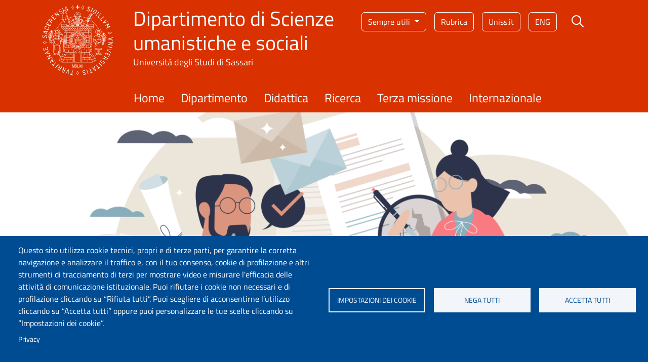

--- FILE ---
content_type: text/html; charset=UTF-8
request_url: https://dumas.uniss.it/it/ricerca
body_size: 12415
content:
<!DOCTYPE html>
<html lang="it" dir="ltr" prefix="og: https://ogp.me/ns#">
	<head>
		<meta charset="utf-8" />
<script type="text/plain" id="cookies_matomo" data-cookieconsent="matomo">var _paq = _paq || [];(function(){var u=(("https:" == document.location.protocol) ? "https://ingestion.webanalytics.italia.it/" : "https://ingestion.webanalytics.italia.it/");_paq.push(["setSiteId", "44245"]);_paq.push(["setTrackerUrl", u+"matomo.php"]);_paq.push(["setDoNotTrack", 1]);if (!window.matomo_search_results_active) {_paq.push(["trackPageView"]);}_paq.push(["setIgnoreClasses", ["no-tracking","colorbox"]]);_paq.push(["enableLinkTracking"]);var d=document,g=d.createElement("script"),s=d.getElementsByTagName("script")[0];g.type="text/javascript";g.defer=true;g.async=true;g.src=u+"matomo.js";s.parentNode.insertBefore(g,s);})();</script>
<meta name="keywords" content="università, ateneo, Sassari, Sardegna, uniss, formazione, studio, studenti, universitari, didattica, ricerca, scientifica, internazionale, laureato, Italia, Europa" />
<meta name="geo.placename" content="Piazza Università 21, Sassari" />
<meta name="geo.region" content="IT" />
<link rel="shortlink" href="http://dumas.uniss.it/it/node/7" />
<link rel="canonical" href="http://dumas.uniss.it/it/ricerca" />
<meta property="og:site_name" content="Dipartimento di Scienze umanistiche e sociali" />
<meta property="og:url" content="http://dumas.uniss.it/it/ricerca" />
<meta property="og:title" content="Ricerca" />
<meta property="og:image" content="http://dumas.uniss.it/sites/st10/files/2026-01/Ricerca.png" />
<meta property="og:see_also" content="http://dumas.uniss.it/it/ricerca" />
<meta property="og:email" content="redazioneweb@uniss.it" />
<meta property="article:published_time" content="Gio, 22/01/2026 - 17:06" />
<meta property="article:modified_time" content="Gio, 22/01/2026 - 17:06" />
<meta property="fb:admins" content="@SassariUniss" />
<meta name="twitter:card" content="summary" />
<meta name="twitter:site" content="@UnissTwit" />
<meta name="twitter:title" content="Ricerca" />
<meta name="Generator" content="Drupal 10 (https://www.drupal.org)" />
<meta name="MobileOptimized" content="width" />
<meta name="HandheldFriendly" content="true" />
<meta name="viewport" content="width=device-width, initial-scale=1, shrink-to-fit=no" />
<meta http-equiv="x-ua-compatible" content="ie=edge" />
<link rel="icon" href="/themes/custom/uniss_base/favicon/favicon.ico" type="image/vnd.microsoft.icon" />
<link rel="alternate" hreflang="it" href="http://dumas.uniss.it/it/ricerca" />
<link rel="alternate" hreflang="en" href="http://dumas.uniss.it/en/research" />

			<title>Ricerca | Dipartimento di Scienze umanistiche e sociali</title>
			<link rel="apple-touch-icon" sizes="180x180" href="/themes/custom/uniss_base/favicon/apple-touch-icon.png">
			<link rel="icon" type="image/png" sizes="32x32" href="/themes/custom/uniss_base/favicon/favicon-32x32.png">
			<link rel="icon" type="image/png" sizes="16x16" href="/themes/custom/uniss_base/favicon/favicon-16x16.png">
			<link rel="manifest" href="/themes/custom/uniss_base/favicon/site.webmanifest">
			<link rel="stylesheet" media="all" href="/sites/st10/files/css/css_xbE_f4MWPXPtZKIrTs9BaU8eumpE_HnHGsDzW6x0NaY.css?delta=0&amp;language=it&amp;theme=uniss_federati&amp;include=[base64]" />
<link rel="stylesheet" media="all" href="/sites/st10/files/css/css_U6kMXDHU72nITwxGo-EDJFW7TmyoC8iIXXy3F9sCXj4.css?delta=1&amp;language=it&amp;theme=uniss_federati&amp;include=[base64]" />
<link rel="stylesheet" media="print" href="/sites/st10/files/css/css_ap_j_JKsI4SE7fN6qs8-0auDj-5NGNJTsQcN3GR7aWY.css?delta=2&amp;language=it&amp;theme=uniss_federati&amp;include=[base64]" />
<link rel="stylesheet" media="all" href="/sites/st10/files/css/css_uVjh9AEaPZdWqWpJ7_qmF9cNZJmFFBEFdRM3Ycj2KAg.css?delta=3&amp;language=it&amp;theme=uniss_federati&amp;include=[base64]" />

				<script type="application/json" data-drupal-selector="drupal-settings-json">{"path":{"baseUrl":"\/","pathPrefix":"it\/","currentPath":"node\/7","currentPathIsAdmin":false,"isFront":false,"currentLanguage":"it"},"pluralDelimiter":"\u0003","suppressDeprecationErrors":true,"ajaxPageState":{"libraries":"[base64]","theme":"uniss_federati","theme_token":null},"ajaxTrustedUrl":[],"back_to_top":{"back_to_top_button_trigger":100,"back_to_top_speed":1200,"back_to_top_prevent_on_mobile":true,"back_to_top_prevent_in_admin":false,"back_to_top_button_type":"image","back_to_top_button_text":"Back to top"},"matomo":{"disableCookies":false,"trackMailto":true,"trackColorbox":true},"data":{"extlink":{"extTarget":true,"extTargetAppendNewWindowDisplay":true,"extTargetAppendNewWindowLabel":"(opens in a new window)","extTargetNoOverride":true,"extNofollow":false,"extTitleNoOverride":false,"extNoreferrer":true,"extFollowNoOverride":false,"extClass":"0","extLabel":"(link is external)","extImgClass":false,"extSubdomains":false,"extExclude":"","extInclude":"","extCssExclude":"","extCssInclude":"","extCssExplicit":"","extAlert":false,"extAlertText":"This link will take you to an external web site. We are not responsible for their content.","extHideIcons":false,"mailtoClass":"0","telClass":"","mailtoLabel":"(link sends email)","telLabel":"(link is a phone number)","extUseFontAwesome":false,"extIconPlacement":"append","extPreventOrphan":false,"extFaLinkClasses":"fa fa-external-link","extFaMailtoClasses":"fa fa-envelope-o","extAdditionalLinkClasses":"","extAdditionalMailtoClasses":"","extAdditionalTelClasses":"","extFaTelClasses":"fa fa-phone","allowedDomains":[],"extExcludeNoreferrer":""}},"views":{"ajax_path":"\/it\/views\/ajax","ajaxViews":{"views_dom_id:13b8851bbc65cfabcc765916e77ff6add6152f29ebb9550ca0169fb1b30d8239":{"view_name":"news","view_display_id":"block_2","view_args":"7","view_path":"\/node\/7","view_base_path":"notizie","view_dom_id":"13b8851bbc65cfabcc765916e77ff6add6152f29ebb9550ca0169fb1b30d8239","pager_element":0},"views_dom_id:46c44f1917482ca04c5b8f209fdd85c3e313b6687d5a86ea93bc08af80bf4ca0":{"view_name":"home_page","view_display_id":"block_1","view_args":"7","view_path":"\/node\/7","view_base_path":null,"view_dom_id":"46c44f1917482ca04c5b8f209fdd85c3e313b6687d5a86ea93bc08af80bf4ca0","pager_element":0}}},"cookies":{"cookiesjsr":{"config":{"cookie":{"name":"cookiesjsr","expires":15552000000,"domain":"","sameSite":"Lax","secure":false},"library":{"libBasePath":"\/libraries\/cookiesjsr\/dist","libPath":"\/libraries\/cookiesjsr\/dist\/cookiesjsr.min.js","scrollLimit":0},"callback":{"method":"post","url":"\/it\/cookies\/consent\/callback.json","headers":[]},"interface":{"openSettingsHash":"#editCookieSettings","showDenyAll":true,"denyAllOnLayerClose":false,"settingsAsLink":false,"availableLangs":["it","en"],"defaultLang":"it","groupConsent":false,"cookieDocs":false}},"services":{"functional":{"id":"functional","services":[{"key":"functional","type":"functional","name":"Cookie tecnici","info":{"value":"\u003Ctable\u003E\r\n\t\u003Cthead\u003E\r\n\t\t\u003Ctr\u003E\r\n\t\t\t\u003Cth\u003ECookie name\u003C\/th\u003E\r\n\t\t\t\u003Cth\u003EDefault expiration time\u003C\/th\u003E\r\n\t\t\t\u003Cth\u003EDescription\u003C\/th\u003E\r\n\t\t\u003C\/tr\u003E\r\n\t\u003C\/thead\u003E\r\n\t\u003Ctbody\u003E\r\n\t\t\u003Ctr\u003E\r\n\t\t\t\u003Ctd\u003ESSESS\u0026lt;ID\u0026gt;\u003C\/td\u003E\r\n\t\t\t\u003Ctd\u003E1 month\u003C\/td\u003E\r\n\t\t\t\u003Ctd\u003EIf you are logged in to this website, a session cookie is required to identify and connect your browser to your user account in the server backend of this website.\u003C\/td\u003E\r\n\t\t\u003C\/tr\u003E\r\n\t\t\u003Ctr\u003E\r\n\t\t\t\u003Ctd\u003Ecookiesjsr\u003C\/td\u003E\r\n\t\t\t\u003Ctd\u003E1 year\u003C\/td\u003E\r\n\t\t\t\u003Ctd\u003EWhen you visited this website for the first time, you were asked for your permission to use several services (including those from third parties) that require data to be saved in your browser (cookies, local storage). Your decisions about each service (allow, deny) are stored in this cookie and are reused each time you visit this website.\u003C\/td\u003E\r\n\t\t\u003C\/tr\u003E\r\n\t\u003C\/tbody\u003E\r\n\u003C\/table\u003E\r\n","format":"full_html"},"uri":"","needConsent":false}],"weight":1},"tracking":{"id":"tracking","services":[{"key":"matomo","type":"tracking","name":"Matomo Analytics","info":{"value":"","format":"full_html"},"uri":"","needConsent":true}],"weight":10},"video":{"id":"video","services":[{"key":"video","type":"video","name":"Video","info":{"value":"","format":"full_html"},"uri":"","needConsent":true}],"weight":40}},"translation":{"langcode":"it","bannerText":"Questo sito utilizza cookie tecnici, propri e di terze parti, per garantire la corretta navigazione e analizzare il traffico e, con il tuo consenso, cookie di profilazione e altri strumenti di tracciamento di terzi per mostrare video e misurare l\u0027efficacia delle attivit\u00e0 di comunicazione istituzionale. Puoi rifiutare i cookie non necessari e di profilazione cliccando su \u201cRifiuta tutti\u201d. Puoi scegliere di acconsentirne l\u2019utilizzo cliccando su \u201cAccetta tutti\u201d oppure puoi personalizzare le tue scelte cliccando su \u201cImpostazioni dei cookie\u201d.","privacyPolicy":"Privacy","privacyUri":"https:\/\/www.uniss.it\/it\/privacy","imprint":"","imprintUri":"","cookieDocs":"Cookie documentation","cookieDocsUri":"\/cookies\/documentation","officialWebsite":"Official website","denyAll":"Nega tutti","alwaysActive":"Sempre attivo","settings":"Impostazioni dei cookie","acceptAll":"Accetta tutti","requiredCookies":"Cookie tecnici","cookieSettings":"Impostazioni dei cookie","close":"Chiudi","readMore":"Leggi tutto","allowed":"Permesso","denied":"Negato","settingsAllServices":"Impostazioni per tutti i servizi di cookie","saveSettings":"Salva","default_langcode":"en","disclaimerText":"All cookie information is subject to change by the service providers. We update this information regularly.","disclaimerTextPosition":"above","processorDetailsLabel":"Processor Company Details","processorLabel":"Company","processorWebsiteUrlLabel":"Company Website","processorPrivacyPolicyUrlLabel":"Company Privacy Policy","processorCookiePolicyUrlLabel":"Company Cookie Policy","processorContactLabel":"Data Protection Contact Details","placeholderAcceptAllText":"Accetta tutti i cookie","functional":{"title":"Cosa sono i cookie?","details":"I cookie tecnici sono necessari e sempre attivi perch\u00e9 utili alle funzionalit\u00e0 base del sito. I cookie sono piccoli file di testo che il sito invia al terminale dell\u0027utente, ove vengono memorizzati per poi essere ritrasmessi al sito alla visita successiva. Questi cookie non raccolgono informazioni personali."},"tracking":{"title":"Cookie di tracciamento","details":"L\u0027utilizzo dei cookie di tracciamento in forma anonima consente la raccolta dei dati in merito alla navigazione delle pagine di questo sito web. In questa maniera ci aiuti a migliorare l\u0027esperienza utente del sito web."},"video":{"title":"Video","details":"I servizi di condivisione video aiutano il sito ad essere maggiormente fruibile e aumentano la visibilit\u00e0."}}},"cookiesTexts":{"langcode":"it","bannerText":"Questo sito utilizza cookie tecnici, propri e di terze parti, per garantire la corretta navigazione e analizzare il traffico e, con il tuo consenso, cookie di profilazione e altri strumenti di tracciamento di terzi per mostrare video e misurare l\u0027efficacia delle attivit\u00e0 di comunicazione istituzionale. Puoi rifiutare i cookie non necessari e di profilazione cliccando su \u201cRifiuta tutti\u201d. Puoi scegliere di acconsentirne l\u2019utilizzo cliccando su \u201cAccetta tutti\u201d oppure puoi personalizzare le tue scelte cliccando su \u201cImpostazioni dei cookie\u201d.","privacyPolicy":"Privacy","privacyUri":"https:\/\/www.uniss.it\/it\/privacy","imprint":"","imprintUri":"","cookieDocs":"Cookie documentation","cookieDocsUri":"\/cookies\/documentation","officialWebsite":"Official website","denyAll":"Nega tutti","alwaysActive":"Sempre attivo","settings":"Impostazioni dei cookie","acceptAll":"Accetta tutti","requiredCookies":"Cookie tecnici","cookieSettings":"Impostazioni dei cookie","close":"Chiudi","readMore":"Leggi tutto","allowed":"Permesso","denied":"Negato","settingsAllServices":"Impostazioni per tutti i servizi di cookie","saveSettings":"Salva","default_langcode":"en","disclaimerText":"All cookie information is subject to change by the service providers. We update this information regularly.","disclaimerTextPosition":"above","processorDetailsLabel":"Processor Company Details","processorLabel":"Company","processorWebsiteUrlLabel":"Company Website","processorPrivacyPolicyUrlLabel":"Company Privacy Policy","processorCookiePolicyUrlLabel":"Company Cookie Policy","processorContactLabel":"Data Protection Contact Details","placeholderAcceptAllText":"Accetta tutti i cookie"},"services":{"functional":{"uuid":"052cab00-7156-4f3c-ad91-2f87e172f396","langcode":"it","status":true,"dependencies":[],"id":"functional","label":"Cookie tecnici","group":"functional","info":{"value":"\u003Ctable\u003E\r\n\t\u003Cthead\u003E\r\n\t\t\u003Ctr\u003E\r\n\t\t\t\u003Cth\u003ECookie name\u003C\/th\u003E\r\n\t\t\t\u003Cth\u003EDefault expiration time\u003C\/th\u003E\r\n\t\t\t\u003Cth\u003EDescription\u003C\/th\u003E\r\n\t\t\u003C\/tr\u003E\r\n\t\u003C\/thead\u003E\r\n\t\u003Ctbody\u003E\r\n\t\t\u003Ctr\u003E\r\n\t\t\t\u003Ctd\u003ESSESS\u0026lt;ID\u0026gt;\u003C\/td\u003E\r\n\t\t\t\u003Ctd\u003E1 month\u003C\/td\u003E\r\n\t\t\t\u003Ctd\u003EIf you are logged in to this website, a session cookie is required to identify and connect your browser to your user account in the server backend of this website.\u003C\/td\u003E\r\n\t\t\u003C\/tr\u003E\r\n\t\t\u003Ctr\u003E\r\n\t\t\t\u003Ctd\u003Ecookiesjsr\u003C\/td\u003E\r\n\t\t\t\u003Ctd\u003E1 year\u003C\/td\u003E\r\n\t\t\t\u003Ctd\u003EWhen you visited this website for the first time, you were asked for your permission to use several services (including those from third parties) that require data to be saved in your browser (cookies, local storage). Your decisions about each service (allow, deny) are stored in this cookie and are reused each time you visit this website.\u003C\/td\u003E\r\n\t\t\u003C\/tr\u003E\r\n\t\u003C\/tbody\u003E\r\n\u003C\/table\u003E\r\n","format":"full_html"},"consentRequired":false,"purpose":"Essential functional cookies to provide general functionality","processor":"","processorContact":"","processorUrl":"","processorPrivacyPolicyUrl":"","processorCookiePolicyUrl":"","placeholderMainText":"Questo contenuto \u00e8 bloccato perch\u00e9 i cookie funzionali richiesti non sono stati accettati.","placeholderAcceptText":"Accetta solo i cookie funzionali richiesti."},"matomo":{"uuid":"f00bec2b-dcf7-4b34-9ed6-c02c5647fa15","langcode":"it","status":true,"dependencies":{"enforced":{"module":["cookies_matomo"]}},"_core":{"default_config_hash":"q8HAxXNDIOcQVgS_Q7ViLU7YT2pYBF6-KgZ56ueatH8"},"id":"matomo","label":"Matomo Analytics","group":"tracking","info":{"value":"","format":"full_html"},"consentRequired":true,"purpose":"","processor":"","processorContact":"","processorUrl":"","processorPrivacyPolicyUrl":"","processorCookiePolicyUrl":"","placeholderMainText":"Questo contenuto \u00e8 bloccato perch\u00e9 i cookie Matomo Analytics non sono stati accettati.","placeholderAcceptText":"Only accept Matomo Analytics cookies"},"video":{"uuid":"256a91cc-852a-4424-9c35-60b5f7324578","langcode":"it","status":true,"dependencies":{"enforced":{"module":["cookies_video"]}},"id":"video","label":"Video","group":"video","info":{"value":"","format":"full_html"},"consentRequired":true,"purpose":"","processor":"","processorContact":"","processorUrl":"","processorPrivacyPolicyUrl":"","processorCookiePolicyUrl":"https:\/\/policies.google.com\/privacy","placeholderMainText":"Questo contenuto \u00e8 bloccato perch\u00e9 i cookie Video non sono stati accettati.","placeholderAcceptText":"Accetta solo i cookie Video."}},"groups":{"functional":{"uuid":"e3c449d4-35c0-42d2-a45a-d3eb545aa401","langcode":"it","status":true,"dependencies":[],"id":"functional","label":"Functional","weight":1,"title":"Cosa sono i cookie?","details":"I cookie tecnici sono necessari e sempre attivi perch\u00e9 utili alle funzionalit\u00e0 base del sito. I cookie sono piccoli file di testo che il sito invia al terminale dell\u0027utente, ove vengono memorizzati per poi essere ritrasmessi al sito alla visita successiva. Questi cookie non raccolgono informazioni personali."},"marketing":{"uuid":"33b93716-eab9-41d3-bf51-6ad3f4a71f0d","langcode":"it","status":true,"dependencies":[],"id":"marketing","label":"Marketing","weight":20,"title":"Marketing","details":"Comunicazione e strumenti marketing."},"performance":{"uuid":"0392646a-3459-4ad5-ba91-bba32ecfec73","langcode":"it","status":true,"dependencies":[],"id":"performance","label":"Performance","weight":30,"title":"Performance Cookies","details":"I cookie per le prestazioni raccolgono informazioni aggregate su come viene utilizzato il nostro sito web. Lo scopo \u00e8 migliorarne l\u0027attrattiva, il contenuto e la funzionalit\u00e0. Questi cookie ci aiutano a determinare se, con quale frequenza e per quanto tempo vengono visitate determinate sottopagine del nostro sito web e a quali contenuti gli utenti sono particolarmente interessati. Cerca termini, paese, regione e (ove applicabile) citt\u00e0 da cui \u00e8 registrato l\u0027accesso e la percentuale di dispositivi mobili utilizzati per accedere al sito. Utilizziamo queste informazioni per compilare rapporti statistici che ci aiutano ad adattare il contenuto del nostro sito web alle vostre esigenze e a ottimizzare la nostra offerta."},"social":{"uuid":"600c9029-c33e-4403-9895-337b20a419cf","langcode":"it","status":true,"dependencies":[],"id":"social","label":"Social Plugins","weight":20,"title":"Social Plugins","details":"Questi cookie facilitano l\u0027archiviazione dei commenti e contrastano lo spam."},"tracking":{"uuid":"d6c35893-7733-475c-bd16-f2d8e9231462","langcode":"it","status":true,"dependencies":[],"id":"tracking","label":"Tracking","weight":10,"title":"Cookie di tracciamento","details":"L\u0027utilizzo dei cookie di tracciamento in forma anonima consente la raccolta dei dati in merito alla navigazione delle pagine di questo sito web. In questa maniera ci aiuti a migliorare l\u0027esperienza utente del sito web."},"video":{"uuid":"372f4b2b-bed6-47ec-94e3-f2ee8084fc2c","langcode":"it","status":true,"dependencies":[],"id":"video","label":"Videos","weight":40,"title":"Video","details":"I servizi di condivisione video aiutano il sito ad essere maggiormente fruibile e aumentano la visibilit\u00e0."}}},"user":{"uid":0,"permissionsHash":"aa225735ebd18a98415ee18e7ee0db26f0f9489be654f7b33c992f70d419aea9"}}</script>
<script src="/sites/st10/files/js/js_zX1M5nKBX7JO7TgWP3xyE5ofVc3FPZsnUzEDuRpPElU.js?scope=header&amp;delta=0&amp;language=it&amp;theme=uniss_federati&amp;include=eJxdTwEOgzAI_FAnT2qgdgZFaQpuutfPqIuLCeGAO3JAmIboukUBuurYWyDBzwrE2mCPSyBVN69YImGtrNCJEsrDfBWeupBUB84GJ_ZWf6M4ouuogBPK6pws5MW3nQHaOheU5mzDqTsgzBObbWaW4fIWTSj_1O2Kg3nmNld0vrMvzm-DPe9PfQHdSmQh"></script>
<script src="/modules/contrib/cookies/js/cookiesjsr.conf.js?v=10.4.8" defer></script>
<script src="/libraries/cookiesjsr/dist/cookiesjsr-preloader.min.js?v=10.4.8" defer></script>
</head>
				<body class="layout-no-sidebars page-node-7 site-st10 path-node node--type-pagina-di-canale">
					<a href="#main-content" class="visually-hidden focusable skip-link">
						Salta al contenuto principale
					</a>
					
					  <div class="dialog-off-canvas-main-canvas" data-off-canvas-main-canvas>
    <div id="page-wrapper">
	<div id="page">
		<header id="header" class="header" role="banner" aria-label="Intestazione del sito">
												<nav class="navbar" id="navbar-top">
													
															<div class="form-inline navbar-form ml-auto">
									  <section class="row region region-top-header-form">
    <div id="block-uniss-federati-cookiesui" class="block block-cookies block-cookies-ui-block">
  
    
      <div class="content">
        
<div id="cookiesjsr"></div>

    </div>
  </div>
<div id="block-uniss-federati-modalsearch" class="block-content-basic block block-block-content block-block-content9077b799-1298-4429-9e26-c95c87da86c5">
  
    
      <div class="content">
      

<div class="clearfix text-formatted field field--name-body field--type-text-with-summary field--label-hidden field__items">
			<div class="modal modal-search fade" role="dialog" aria-modal="true" tabindex="-1" id="ModalCenter" aria-labelledby="ModalCenterTitle"><div class="modal-dialog"><div class="modal-content container"><div class="modal-header"><span class="modal-title visually-hidden" id="ModalCenterTitle">Form di ricerca</span> <button class="btn-close white" type="button" data-bs-dismiss="modal" aria-label="Close"></button></div><div class="modal-body"><form class="search-form search-block-form form-row" accept-charset="UTF-8" id="search-block-form-modal" method="get" action="/it/search/google"><fieldset class="js-form-item js-form-type-search form-type-search js-form-item-keys form-item-keys form-no-label"><p><label class="visually-hidden" for="edit-keys">Campo cerca</label> <input class="form-search form-control" placeholder="Cerca" maxlength="128" size="15" value="" name="keys" id="edit-keys-modal" type="search" data-drupal-selector="edit-keys" title="Inserisci i termini da cercare."></p></fieldset><div class="form-actions js-form-wrapper form-wrapper" id="edit-actions-modal" data-drupal-selector="edit-actions"><button class="button js-form-submit form-submit btn" value="Cerca" id="edit-submit-modal" type="submit" data-drupal-selector="edit-submit">Cerca</button></div></form></div><p>&nbsp;</p></div></div></div>
	</div>

    </div>
  </div>

  </section>

								</div>
																			</nav>
								<nav class="navbar navbar-expand-lg" id="navbar-main">
					<div class="container">
						  <div id="block-uniss-federati-logo" class="block-content-basic block block-block-content block-block-content82c526ec-a86c-48b0-abd9-4b8c3a23fdb5">
  
    
      <div class="content">
      

<div class="clearfix text-formatted field field--name-body field--type-text-with-summary field--label-hidden field__items">
			<p><a href="/it" title="Home" rel="home"><img class="img-fluid d-inline-block align-top" src="/themes/custom/uniss_federati/images/sigillo_uniss_bianco.svg" alt="Home" width="150" height="143" typeof="Image"></a></p>
	</div>

    </div>
  </div>
	<div class="navbar-brand">
		<div class="d-inline-block"><p class="site-name">Dipartimento di Scienze umanistiche e sociali</p>
				<p class="site-name-slogan">Università degli Studi di Sassari</p>
				</div>
	</div>



						  <section class="row region region-secondary-menu">
    

		<nav role="navigation" aria-label="Menù target"  id="block-uniss-federati-menutarget" class="menu-target d-none d-md-block block block-menu navigation menu--menu-target">
				

							
							<div class="dropdown">
				<button class="btn dropdown-toggle" type="button" data-bs-toggle="dropdown" aria-expanded="false">
					Sempre utili
				</button>
				<ul class="clearfix dropdown-menu">
																		<li class="nav-item">
												<a href="/it/didattica/future-e-futuri-studenti" class="nav-link nav-link--it-didattica-future-e-futuri-studenti" data-drupal-link-system-path="node/41">Offerta formativa</a>
											</li>
														<li class="nav-item">
												<a href="/it/info_studenti" title="descrizione al mouse over" class="nav-link nav-link--it-info-studenti" data-drupal-link-system-path="node/42">Info studenti</a>
											</li>
														<li class="nav-item">
												<a href="/it/dipartimento/persone/docenti" class="nav-link nav-link--it-dipartimento-persone-docenti" data-drupal-link-system-path="node/22">Docenti</a>
											</li>
														<li class="nav-item">
												<a href="/it/dipartimento/uffici" class="nav-link nav-link--it-dipartimento-uffici" data-drupal-link-system-path="node/225">Uffici</a>
											</li>
							</ul>
			<div>
					


			</nav>
<div id="block-uniss-federati-menuservizio" class="menu-servizio d-none d-md-block block-content-basic block block-block-content block-block-content38e8758e-b202-462a-9b82-5e15afd880cb">
  
    
      <div class="content">
      

<div class="clearfix text-formatted field field--name-body field--type-text-with-summary field--label-hidden field__items">
			<nav role="navigation" aria-label="Menu di servizio"><ul><li><a href="https://www.uniss.it/it/rubrica">Rubrica</a></li><li><a href="https://www.uniss.it/it">Uniss.it</a></li></ul></nav>
	</div>

    </div>
  </div>
<div class="language-switcher-language-url block block-language block-language-blocklanguage-interface" id="block-uniss-federati-selettorelingua" role="navigation">
  
    
      <div class="content">
      

  <nav class="links nav links-inline"><span hreflang="it" data-drupal-link-system-path="node/7" class="it nav-link is-active" aria-current="page"><a href="/it/ricerca" class="language-link is-active" hreflang="it" data-drupal-link-system-path="node/7" aria-current="page">ita</a></span><span hreflang="en" data-drupal-link-system-path="node/7" class="en nav-link"><a href="/en/research" class="language-link" hreflang="en" data-drupal-link-system-path="node/7">eng</a></span></nav>

    </div>
  </div>
<div id="block-uniss-federati-searchicon" class="d-none d-md-block block-content-basic block block-block-content block-block-contentebb76e9c-a082-4f2a-9924-dbbbaae88787">
  
    
      <div class="content">
      

<div class="clearfix text-formatted field field--name-body field--type-text-with-summary field--label-hidden field__items">
			<div class="search"><button class="btn modal-btn white" type="button" title="Cerca" data-bs-toggle="modal" data-bs-target="#ModalCenter">
                    <span class="visually-hidden">Bottone cerca</span>
                    <img src="/themes/custom/uniss_base/icons/lens_new.svg" alt="icona lente di ricerca" class="search__icon" aria-hidden="true">
                  </button></div>
	</div>

    </div>
  </div>

  </section>

						<button class="navbar-toggler btn-hamburger btn-hamburger--close collapsed" type="button" data-bs-toggle="collapse" data-bs-target="#CollapsingNavbar" aria-controls="CollapsingNavbar" aria-expanded="false" aria-label="Apri menu principale">
							<span class="hamburger-box">
								<span class="hamburger-inner"></span>
							</span>
						</button>
						<div class="collapse navbar-collapse justify-content-end" id="CollapsingNavbar">
							<div class="d-grid container px-md-0">
								  

		<nav role="navigation" aria-label="Main navigation"  id="block-uniss-federati-main-menu" class="block block-menu navigation menu--main">
				

							
	
						<ul data-region="primary_menu" class="clearfix navbar-nav">
			
														<li class="nav-item">
																			<a href="/it" class="nav-link nav-link--it" data-drupal-link-system-path="&lt;front&gt;">Home</a>
											</li>
														<li class="nav-item menu-item--collapsed">
																			<a href="/it/dipartimento" class="nav-link nav-link--it-dipartimento" data-drupal-link-system-path="node/5">Dipartimento</a>
											</li>
														<li class="nav-item menu-item--collapsed">
																			<a href="/it/didattica" class="nav-link nav-link--it-didattica" data-drupal-link-system-path="node/6">Didattica</a>
											</li>
														<li class="nav-item menu-item--collapsed active">
																			<a href="/it/ricerca" class="nav-link active nav-link--it-ricerca is-active" data-drupal-link-system-path="node/7" aria-current="page">Ricerca</a>
											</li>
														<li class="nav-item menu-item--collapsed">
																			<a href="/it/terza-missione-0" class="nav-link nav-link--it-terza-missione-0" data-drupal-link-system-path="node/52">Terza missione</a>
											</li>
														<li class="nav-item menu-item--collapsed">
																			<a href="/it/internazionale" class="nav-link nav-link--it-internazionale" data-drupal-link-system-path="node/51">Internazionale</a>
											</li>
							</ul>
			


			</nav>
<div id="block-uniss-federati-menuservizio-2" class="menu-servizio menu-servizio--mobile d-md-none block-content-basic block block-block-content block-block-content38e8758e-b202-462a-9b82-5e15afd880cb">
  
    
      <div class="content">
      

<div class="clearfix text-formatted field field--name-body field--type-text-with-summary field--label-hidden field__items">
			<nav role="navigation" aria-label="Menu di servizio"><ul><li><a href="https://www.uniss.it/it/rubrica">Rubrica</a></li><li><a href="https://www.uniss.it/it">Uniss.it</a></li></ul></nav>
	</div>

    </div>
  </div>


		<nav role="navigation" aria-label="Menù target"  id="block-uniss-federati-sempreutili" class="menu-target menu-target--mobile d-md-none block block-menu navigation menu--menu-target">
				

							
							<div class="dropdown">
				<button class="btn dropdown-toggle" type="button" data-bs-toggle="dropdown" aria-expanded="false">
					Sempre utili
				</button>
				<ul class="clearfix dropdown-menu">
																		<li class="nav-item">
												<a href="/it/didattica/future-e-futuri-studenti" class="nav-link nav-link--it-didattica-future-e-futuri-studenti" data-drupal-link-system-path="node/41">Offerta formativa</a>
											</li>
														<li class="nav-item">
												<a href="/it/info_studenti" title="descrizione al mouse over" class="nav-link nav-link--it-info-studenti" data-drupal-link-system-path="node/42">Info studenti</a>
											</li>
														<li class="nav-item">
												<a href="/it/dipartimento/persone/docenti" class="nav-link nav-link--it-dipartimento-persone-docenti" data-drupal-link-system-path="node/22">Docenti</a>
											</li>
														<li class="nav-item">
												<a href="/it/dipartimento/uffici" class="nav-link nav-link--it-dipartimento-uffici" data-drupal-link-system-path="node/225">Uffici</a>
											</li>
							</ul>
			<div>
					


			</nav>
<div id="block-uniss-federati-searchicon-2" class="search search--mobile d-md-none block-content-basic block block-block-content block-block-contentebb76e9c-a082-4f2a-9924-dbbbaae88787">
  
    
      <div class="content">
      

<div class="clearfix text-formatted field field--name-body field--type-text-with-summary field--label-hidden field__items">
			<div class="search"><button class="btn modal-btn white" type="button" title="Cerca" data-bs-toggle="modal" data-bs-target="#ModalCenter">
                    <span class="visually-hidden">Bottone cerca</span>
                    <img src="/themes/custom/uniss_base/icons/lens_new.svg" alt="icona lente di ricerca" class="search__icon" aria-hidden="true">
                  </button></div>
	</div>

    </div>
  </div>


															</div>
						</div>
					</div>
				</nav>
															<div class="copertina-full">
						  

<section  class="region full-width" data-component-id="bootstrap_barrio:container" style="">
                    <div>
                <div class="views-element-container block block-views block-views-blockhome-page-block-1" id="block-uniss-federati-views-block-home-page-block-1">
  
    
      <div class="content">
      <div><div class="hero view view-home-page view-id-home_page view-display-id-block_1 js-view-dom-id-46c44f1917482ca04c5b8f209fdd85c3e313b6687d5a86ea93bc08af80bf4ca0">
  
    
      
      <div class="view-content row">
          <div class="mb-3 views-row">
    
<div class="hero position-relative">
	
            <div class="hero__img">
            <div class="hero__img--mobile d-none">
                
            </div>
            <div class="hero__img--desktop ">
                <div>
  
  

<div class="field field--name-field-media-image field--type-image field--label-visually_hidden field__items">
			    <img loading="eager" srcset="/sites/st10/files/styles/max_325x325/public/2026-01/Ricerca.png?itok=yT7ZAQFX 325w, /sites/st10/files/styles/max_650x650/public/2026-01/Ricerca.png?itok=gtnIg1nE 650w, /sites/st10/files/styles/max_1300x1300/public/2026-01/Ricerca.png?itok=YHys_Mhf 1300w" sizes="100vw" width="325" height="190" src="/sites/st10/files/styles/max_325x325/public/2026-01/Ricerca.png?itok=yT7ZAQFX" alt="Ricerca" />



	</div>

</div>

            </div>
        </div>

        <div class="hero__text position-absolute">
            <div class="overlay w-100">
                <div class="container">
                    <h1 id="testataTitle" class="hero__titolo">
                                                    Ricerca
                                            </h1>
                    <div class="hero__sottotitolo">
                        Attività di ricerca, collaborazioni e produzione scientifica al DUMAS
                    </div>
                </div>
            </div>
        </div>
    
    </div>

  </div>

    </div>
  
          </div>
</div>

    </div>
  </div>

              </div>
            </section>

					</div>
									</header>
					<div class="highlighted">
				<aside class="container section clearfix" role="complementary">
					
				</aside>
			</div>
						<div id="main-wrapper" class="layout-main-wrapper clearfix">
							<div id="main" class="container">
					  <div id="block-uniss-federati-breadcrumbs" class="block block-system block-system-breadcrumb-block">
  
    
      <div class="content">
      
  <nav role="navigation" aria-label="breadcrumb" style="">
  <ol class="breadcrumb">
            <li class="breadcrumb-item">
        <a href="/it">Home</a>
      </li>
                <li class="breadcrumb-item active">
        Ricerca
      </li>
        </ol>
</nav>


    </div>
  </div>


					<div class="row row-offcanvas row-offcanvas-left clearfix">
						<main class="main-content col" id="content" role="main">
							<section class="section">
								<a id="main-content" tabindex="-1"></a>
								  <div data-drupal-messages-fallback class="hidden"></div><div id="block-uniss-federati-content" class="block block-system block-system-main-block">
  
    
      <div class="content">
      

<article class="node node--type-pagina-di-canale node--view-mode-full clearfix">
  <header>
    
        
  </header>
  <div class="node__content clearfix">
    <div  class="margine--hp _none"><div  class="w-100">  
  <div  class="layout row no-gutters layout-builder__layout">
    
                        <div  class="col-12">
          

		<nav role="navigation" aria-label="Navigazione principale"  class="menu-cp block block-menu navigation menu--main">
				

							
	
						<ul class="clearfix navbar-nav">
			
														<li class="nav-item menu-item--collapsed">
																			<a href="/it/ricerca/linee-di-ricerca" class="nav-link nav-link--it-ricerca-linee-di-ricerca" data-drupal-link-system-path="node/234">Linee di ricerca</a>
											</li>
														<li class="nav-item menu-item--collapsed">
																			<a href="/it/ricerca/laboratori-di-ricerca" class="nav-link nav-link--it-ricerca-laboratori-di-ricerca" data-drupal-link-system-path="node/227">Laboratori di ricerca</a>
											</li>
														<li class="nav-item">
																			<a href="/it/ricerca/dottorato_ricerca" class="nav-link nav-link--it-ricerca-dottorato-ricerca" data-drupal-link-system-path="node/246">Dottorato di Ricerca in Culture, Letterature, Diritti, Turismo e Territorio</a>
											</li>
														<li class="nav-item menu-item--collapsed">
																			<a href="/it/ricerca/pubblicazioni" class="nav-link nav-link--it-ricerca-pubblicazioni" data-drupal-link-system-path="node/228">Pubblicazioni</a>
											</li>
							</ul>
			


			</nav>

        </div>
                                                                                                                                                                                              
  </div>

</div></div><div  class="info-per--target _none"><div  class="w-100">  
  <div  class="layout row no-gutters layout-builder__layout">
    
                        <div  class="col-12">
          <div class="views-element-container margine--hp gutter-y--3 gutter-y--md--1-5 block block-views block-views-blockhome-page-block-2">
  
    
      <div class="content">
      <div><div class="view view-home-page view-id-home_page view-display-id-block_2 js-view-dom-id-c39e8f53bc8141ab6e8031571188db0cb24c3e4776f68fe584a851f9aecdd525">
  
    
      <div class="view-header">
      <h2 class="h2--hp">Info per</div>
    </div>
      
      <div class="view-content row">
      <div id="views-bootstrap-home-page-block-2"  class="grid views-view-grid">
  <div class="row">
          <div  class="col-12 col-md-6 col-lg-3 mb-3">
        
	<div class="infoper-card position-relative">
		<a href="/it/ricerca/linee-di-ricerca/studi-letterari-e-linguistici" class="infoper-card__link">
			<div class="infoper-card__img">
				<div>
  
  

<div class="field field--name-field-media-image field--type-image field--label-visually_hidden field__items">
			  <img loading="lazy" src="/sites/st10/files/styles/card_400x400/public/2026-01/linea%20di%20ricerca%20Lingue%2C%20letterature%2C%20cinema%20e%20arti.jpeg?itok=Tv_IZHx-" width="400" height="400" alt="ragazza e calamaio" class="image-style-card-400x400" />



	</div>

</div>

			</div>
			<div class="infoper-card__titolo position-absolute">
				LETTERATURE, LINGUE E CULTURE
			</div>
		</a>
	</div>


      </div>
          <div  class="col-12 col-md-6 col-lg-3 mb-3">
        
	<div class="infoper-card position-relative">
		<a href="/it/ricerca/linee-di-ricerca/storia-archeologia-e-culture-visuali" class="infoper-card__link">
			<div class="infoper-card__img">
				<div>
  
  

<div class="field field--name-field-media-image field--type-image field--label-visually_hidden field__items">
			  <img loading="lazy" src="/sites/st10/files/styles/card_400x400/public/2026-01/linea%20di%20ricerca%20storia%20archeologia%20e%20culture%20visuali.jpeg?itok=V2OEcxDl" width="400" height="400" alt="evoluzione umana" class="image-style-card-400x400" />



	</div>

</div>

			</div>
			<div class="infoper-card__titolo position-absolute">
				STORIA, ARCHEOLOGIA E CULTURE VISUALI
			</div>
		</a>
	</div>


      </div>
          <div  class="col-12 col-md-6 col-lg-3 mb-3">
        
	<div class="infoper-card position-relative">
		<a href="/it/ricerca/linee-di-ricerca/societa-benessere-e-giustizia" class="infoper-card__link">
			<div class="infoper-card__img">
				<div>
  
  

<div class="field field--name-field-media-image field--type-image field--label-visually_hidden field__items">
			  <img loading="lazy" src="/sites/st10/files/styles/card_400x400/public/2026-01/linee%20di%20ricerca%20Psicologia%2C%20benessere%20e%20giustizia%20.jpeg?itok=x1M3Qihd" width="400" height="400" alt="dea della giustizia" class="image-style-card-400x400" />



	</div>

</div>

			</div>
			<div class="infoper-card__titolo position-absolute">
				SOCIETÀ, BENESSERE E GIUSTIZIA
			</div>
		</a>
	</div>


      </div>
          <div  class="col-12 col-md-6 col-lg-3 mb-3">
        
	<div class="infoper-card position-relative">
		<a href="/it/ricerca/linee-di-ricerca/turismo-territorio-e-innovazione-digitale" class="infoper-card__link">
			<div class="infoper-card__img">
				<div>
  
  

<div class="field field--name-field-media-image field--type-image field--label-visually_hidden field__items">
			  <img loading="lazy" src="/sites/st10/files/styles/card_400x400/public/2026-01/linea%20di%20ricerca%20turismo%20territorio%20innovazione.jpeg?itok=qObhlJkE" width="400" height="400" alt="mondo con persone" class="image-style-card-400x400" />



	</div>

</div>

			</div>
			<div class="infoper-card__titolo position-absolute">
				TURISMO, TERRITORIO E INNOVAZIONE DIGITALE
			</div>
		</a>
	</div>


      </div>
      </div>
</div>

    </div>
  
          </div>
</div>

    </div>
  </div>

        </div>
                                                                                                                                                                                              
  </div>

</div></div><div  class="_none"><div  class="w-100">  
  <div  class="layout row no-gutters layout-builder__layout">
    
                        <div  class="col-12">
          
        </div>
                                                                                                                                                                                              
  </div>

</div></div>  <div class="layout layout--onecol">
    <div  class="layout__region layout__region--content">
      <div class="views-element-container block block-views block-views-blocknews-block-2">
  
    
      <div class="content">
      <div><div class="news margine--hp gutter-y--3 position-relative view view-news view-id-news view-display-id-block_2 js-view-dom-id-13b8851bbc65cfabcc765916e77ff6add6152f29ebb9550ca0169fb1b30d8239">
  
    
      <div class="view-header">
      <h2 class="h2--hp">Notizie</h2>
    </div>
      
      <div class="view-content row">
      <div id="views-bootstrap-news-block-2"  class="grid views-view-grid">
  <div class="row">
          <div  class="col-12 col-md-6 col-lg-3 card-row">
        <div class="card h-100">
	<div class="card-img-top">
		<div>
  
  

<div class="field field--name-field-media-image field--type-image field--label-visually_hidden field__items">
			  <img loading="lazy" src="/sites/st10/files/styles/card_16_10/public/2026-01/un%20copione%20tutto%20per%20se%CC%81.jpg?itok=JbXGLP9h" width="520" height="293" alt="copertina libro colorata" class="image-style-card-16-10" />



	</div>

</div>

	</div>
	<div class="card-body">
		<div class="card-title">
			<a href="/it/notizie/nuova-pubblicazione-un-copione-tutto-se-attrici-e-scrittrici-nel-cinema-italiano-sotto-il" hreflang="it">Nuova pubblicazione: UN COPIONE TUTTO PER SÉ  Attrici e scrittrici nel cinema italiano sotto il fascismo</a>
		</div>
		<p class="card-text">
		</p>
	</div>
</div>
      </div>
          <div  class="col-12 col-md-6 col-lg-3 card-row">
        <div class="card h-100">
	<div class="card-img-top">
		<div>
  
  

<div class="field field--name-field-media-image field--type-image field--label-visually_hidden field__items">
			  <img loading="lazy" src="/sites/st10/files/styles/card_16_10/public/2026-01/2025.erbario-della-memoria.png?itok=Ef5asBrV" width="520" height="293" alt="Erbario della Memoria" class="image-style-card-16-10" />



	</div>

</div>

	</div>
	<div class="card-body">
		<div class="card-title">
			<a href="/it/notizie/nuova-pubblicazione-erbario-della-memoria-mondo-vegetale-e-ricordi-privati" hreflang="it">NUOVA PUBBLICAZIONE: ERBARIO DELLA MEMORIA  Mondo vegetale e ricordi privati</a>
		</div>
		<p class="card-text">
		</p>
	</div>
</div>
      </div>
          <div  class="col-12 col-md-6 col-lg-3 card-row">
        <div class="card h-100">
	<div class="card-img-top">
		<div>
  
  

<div class="field field--name-field-media-image field--type-image field--label-visually_hidden field__items">
			  <img loading="lazy" src="/sites/st10/files/styles/card_16_10/public/2026-01/2025.l%27onda_nuragica.png?itok=qz466tzs" width="520" height="293" alt="L&#039;Onda Nuragica" class="image-style-card-16-10" />



	</div>

</div>

	</div>
	<div class="card-body">
		<div class="card-title">
			<a href="/it/notizie/nuova-pubblicazione-londa-nuragica-arte-artigianato-e-design-alla-prova-della-preistoria" hreflang="it">NUOVA PUBBLICAZIONE: L’ONDA NURAGICA  Arte, artigianato e design alla prova della Preistoria</a>
		</div>
		<p class="card-text">
		</p>
	</div>
</div>
      </div>
      </div>
</div>

    </div>
  
          <div class="more-link"><a href="/it/notizie">Tutte le notizie</a></div>

      </div>
</div>

    </div>
  </div>

    </div>
  </div>
<div  class="_none"><div  class="w-100">  
  <div  class="layout row no-gutters layout-builder__layout">
    
                        <div  class="col-12">
          
        </div>
                                                                                                                                                                                              
  </div>

</div></div><div  class="_none"><div  class="container">  
  <div  class="layout row no-gutters layout-builder__layout">
    
                        <div  class="col-12">
          
        </div>
                                                                                                                                                                                              
  </div>

</div></div>
  </div>
</article>

    </div>
  </div>


							</section>
						</main>
																	</div>
				</div>
					</div>
				<footer class="site-footer">
												<div class="site-footer__top clearfix">
						<div class="container">
							  <section class="region region-footer-first">
    <div id="block-uniss-federati-footercontanti" class="block-content-basic block block-block-content block-block-content32374e13-a4f2-4041-8eb0-c1d06efd0360">
  
    
      <div class="content">
      

<div class="clearfix text-formatted field field--name-body field--type-text-with-summary field--label-hidden field__items">
			<div class="contatti-footer"><p><strong>Università degli Studi di Sassari</strong><br><strong>Dipartimento di Scienze Umanistiche e Sociali</strong><br>Via Roma 151, 07100 Sassari<br>PEC: dip.scienze.umanistiche.sociali@pec.uniss.it<br>www.uniss.it<br>P.I. 00196350904</p><p class="mt-3"><img src="/themes/custom/uniss_base/images/logouniss.svg" alt="logo footer" width="291" height="114" loading="lazy"></p></div>
	</div>

    </div>
  </div>

  </section>

							<div class="footer-menu d-flex flex-wrap">
								  <section class="region region-footer-second">
    

		<nav role="navigation" aria-label="Menù footer - 1"  id="block-uniss-federati-menufooter1" class="block block-menu navigation menu--menu-footer-1">
				

							
                  <ul class="clearfix nav" data-component-id="bootstrap_barrio:menu">
                    <li class="nav-item">
                <a href="https://www.uniss.it/it/accessibilita" class="nav-link nav-link-https--wwwunissit-it-accessibilita">Accessibilità </a>
              </li>
                <li class="nav-item">
                <a href="https://orario.uniss.it/AgendaStudenti/index.php?view=home&amp;_lang=it" class="nav-link nav-link-https--orariounissit-agendastudenti-indexphpviewhome-langit">Agenda Web </a>
              </li>
                <li class="nav-item">
                <a href="#editCookieSettings" class="nav-link nav-link-editcookiesettings">Cookie settings </a>
              </li>
                <li class="nav-item">
                <a href="/it/mappa-del-sito" class="nav-link nav-link--it-mappa-del-sito" data-drupal-link-system-path="node/4">Mappa del sito</a>
              </li>
                <li class="nav-item">
                <a href="https://uniss.esse3.cineca.it/Home.do" class="nav-link nav-link-https--unissesse3cinecait-homedo">Self Studenti </a>
              </li>
                <li class="nav-item">
                <a href="https://elearning.uniss.it/" class="nav-link nav-link-https--elearningunissit-">eUniss </a>
              </li>
        </ul>
  



			</nav>

  </section>

								  <section class="region region-footer-third">
    

		<nav role="navigation" aria-label="Menù footer - 2"  id="block-uniss-federati-menufooter2" class="block block-menu navigation menu--menu-footer-2">
				

							
                  <ul class="clearfix nav" data-component-id="bootstrap_barrio:menu">
                    <li class="nav-item">
                <a href="/it/dipartimento/bandi-di-concorso-e-gare" class="nav-link nav-link--it-dipartimento-bandi-di-concorso-e-gare" data-drupal-link-system-path="node/14">Bandi</a>
              </li>
                <li class="nav-item">
                <a href="https://form.agid.gov.it/view/216d4f27-a0df-403e-ba22-7289cc05eb15" class="nav-link nav-link-https--formagidgovit-view-216d4f27-a0df-403e-ba22-7289cc05eb15">Dichiarazione di accessibilità</a>
              </li>
                <li class="nav-item">
                <a href="http://gmail.uniss.it/" class="nav-link nav-link-http--gmailunissit-">Posta elettronica @uniss.it</a>
              </li>
                <li class="nav-item">
                <a href="https://titulus-uniss.cineca.it/xway/application/xdocway/engine/xdocway.jsp" class="nav-link nav-link-https--titulus-unisscinecait-xway-application-xdocway-engine-xdocwayjsp">Protocollo</a>
              </li>
        </ul>
  



			</nav>

  </section>

								
								  <section class="region region-footer-fifth">
    

	<nav role="navigation" aria-labelledby="block-uniss-federati-menusocial-menu"  id="block-uniss-federati-menusocial" class="block block-menu navigation menu--menu---social">
		
		<h2 id="block-uniss-federati-menusocial-menu">Seguici su</h2>
			

							
                  <ul class="clearfix nav" data-component-id="bootstrap_barrio:menu">
                    <li class="nav-item">
                <a href="https://www.instagram.com/dumas_uniss/?igsh=bW91ZGxnbnF2d2ty&amp;utm_source=qr" class="social-icon social-icon--instagram nav-link nav-link-https--wwwinstagramcom-dumas-uniss-igshbw91zgxnbnf2d2tyutm-sourceqr">Instagram</a>
              </li>
                <li class="nav-item">
                <a href="https://www.youtube.com/channel/UCmo9bKZp48TsTUNOdq6SANg" class="social-icon social-icon--youtube nav-link nav-link-https--wwwyoutubecom-channel-ucmo9bkzp48tstunodq6sang">YouTube</a>
              </li>
        </ul>
  



			</nav>

  </section>

							</div>
						</div>
					</div>
													</footer>
	</div>
</div>

  </div>

					
					<script src="/sites/st10/files/js/js_I1quKEXdpcLIo99l6YXXS3RWQF-4a-LDg8nQuzIORCE.js?scope=footer&amp;delta=0&amp;language=it&amp;theme=uniss_federati&amp;include=eJxdTwEOgzAI_FAnT2qgdgZFaQpuutfPqIuLCeGAO3JAmIboukUBuurYWyDBzwrE2mCPSyBVN69YImGtrNCJEsrDfBWeupBUB84GJ_ZWf6M4ouuogBPK6pws5MW3nQHaOheU5mzDqTsgzBObbWaW4fIWTSj_1O2Kg3nmNld0vrMvzm-DPe9PfQHdSmQh"></script>
</body>
				</html>


--- FILE ---
content_type: text/css
request_url: https://dumas.uniss.it/sites/st10/files/css/css_uVjh9AEaPZdWqWpJ7_qmF9cNZJmFFBEFdRM3Ycj2KAg.css?delta=3&language=it&theme=uniss_federati&include=eJyNko2ugjAMhV8I4ZGWbqs47VbSbir36W8RjcT7o8nCxjlfuxbqIZxcZVvT4J9nlwKXzhN8zSYrdp65ahWYnAeRxMNI7IF2WmdKZfzpZ1SFEdVdDqn-El84btUlD-owURtT6ZdKRuFWogtMLL1vieLfOEvE99DV6QEiX96AGeTG_wtNEKP1_YaqeK0OKI0lY6mfwNt2A_MpmX_fjyr9GmGOoMl54mJ5tX_9urudF4QYpGX_AWz_ukIqKB-w1khbsShtAurhCNfOSrcxOD20-2tHMHOrLiYNfEaZB0trHXY6a8W8TlYrSdUtx-F5G3EA2lp7K1G3wsv8rc4ebQ6gplf3nPCiw-3ZZ46N8Bs-XS1T
body_size: 224
content:
/* @license GPL-2.0-or-later https://www.drupal.org/licensing/faq */
@font-face{font-display:swap;font-family:"Montserrat";font-style:normal;font-weight:400;src:url(/themes/custom/uniss_base/fonts/montserrat_styles/montserrat-v25-latin-regular.woff2)
      format("woff2"),url(/themes/custom/uniss_base/fonts/montserrat_styles/montserrat-v25-latin-regular.woff) format("woff");}@font-face{font-display:swap;font-family:"Montserrat";font-style:normal;font-weight:600;src:url(/themes/custom/uniss_base/fonts/montserrat_styles/montserrat-v25-latin-600.woff2) format("woff2"),url(/themes/custom/uniss_base/fonts/montserrat_styles/montserrat-v25-latin-600.woff) format("woff");}@font-face{font-display:swap;font-family:"Montserrat";font-style:normal;font-weight:800;src:url(/themes/custom/uniss_base/fonts/montserrat_styles/montserrat-v25-latin-800.woff2) format("woff2"),url(/themes/custom/uniss_base/fonts/montserrat_styles/montserrat-v25-latin-800.woff) format("woff");}
@font-face{font-display:swap;font-family:"Titillium Web";font-style:normal;font-weight:300;src:url(/themes/custom/uniss_base/fonts/titillium_styles/titillium-web-v15-latin-300.woff2) format("woff2"),url(/themes/custom/uniss_base/fonts/titillium_styles/titillium-web-v15-latin-300.woff) format("woff");}@font-face{font-display:swap;font-family:"Titillium Web";font-style:normal;font-weight:400;src:url(/themes/custom/uniss_base/fonts/titillium_styles/titillium-web-v15-latin-regular.woff2)
      format("woff2"),url(/themes/custom/uniss_base/fonts/titillium_styles/titillium-web-v15-latin-regular.woff)
      format("woff");}@font-face{font-display:swap;font-family:"Titillium Web";font-style:normal;font-weight:600;src:url(/themes/custom/uniss_base/fonts/titillium_styles/titillium-web-v15-latin-600.woff2) format("woff2"),url(/themes/custom/uniss_base/fonts/titillium_styles/titillium-web-v15-latin-600.woff) format("woff");}@font-face{font-display:swap;font-family:"Titillium Web";font-style:normal;font-weight:700;src:url(/themes/custom/uniss_base/fonts/titillium_styles/titillium-web-v15-latin-700.woff2) format("woff2"),url(/themes/custom/uniss_base/fonts/titillium_styles/titillium-web-v15-latin-700.woff) format("woff");}




--- FILE ---
content_type: image/svg+xml
request_url: https://dumas.uniss.it/themes/custom/uniss_federati/images/sigillo_uniss_bianco.svg
body_size: 200348
content:
<?xml version="1.0" encoding="UTF-8" standalone="no"?>
<!-- Created with Inkscape (http://www.inkscape.org/) -->

<svg
   width="56mm"
   height="56mm"
   viewBox="0 0 55.999997 56"
   version="1.1"
   id="svg1"
   inkscape:version="1.3 (0e150ed6c4, 2023-07-21)"
   sodipodi:docname="sigillo_uniss_bianco.svg"
   xmlns:inkscape="http://www.inkscape.org/namespaces/inkscape"
   xmlns:sodipodi="http://sodipodi.sourceforge.net/DTD/sodipodi-0.dtd"
   xmlns="http://www.w3.org/2000/svg"
   xmlns:svg="http://www.w3.org/2000/svg">
  <sodipodi:namedview
     id="namedview1"
     pagecolor="#ffffff"
     bordercolor="#000000"
     borderopacity="0.25"
     inkscape:showpageshadow="2"
     inkscape:pageopacity="0.0"
     inkscape:pagecheckerboard="0"
     inkscape:deskcolor="#d1d1d1"
     inkscape:document-units="mm"
     inkscape:zoom="1.6204616"
     inkscape:cx="396.80053"
     inkscape:cy="265.04794"
     inkscape:window-width="3840"
     inkscape:window-height="2054"
     inkscape:window-x="2389"
     inkscape:window-y="-11"
     inkscape:window-maximized="1"
     inkscape:current-layer="layer1" />
  <defs
     id="defs1">
    <pattern
       id="EMFhbasepattern"
       patternUnits="userSpaceOnUse"
       width="6"
       height="6"
       x="0"
       y="0" />
    <pattern
       id="EMFhbasepattern-8"
       patternUnits="userSpaceOnUse"
       width="6"
       height="6"
       x="0"
       y="0" />
  </defs>
  <g
     inkscape:label="Livello 1"
     inkscape:groupmode="layer"
     id="layer1">
    <g
       id="g1"
       transform="translate(-12.735569,-1.6327648)">
      <path
         style="fill:#ffffff;fill-opacity:1;fill-rule:nonzero;stroke:none;stroke-width:0.264583"
         d="m 23.636111,23.547916 c 0,0 0.0882,0.08819 0.0882,0.08819 0,0 0,0 0,-0.08819 0.08819,0 0.08819,0 0.08819,0 0,0.08819 0,0.08819 0.08819,0.08819 0,0 0,0 0,0 0.0882,0 0.176389,0 0.176389,-0.08819 0,0 0,0 0,0 0,0 0,0 0,0 0.0882,0 0.176389,-0.08819 0.176389,-0.08819 0,-0.08819 -0.08819,-0.176389 -0.08819,-0.176389 -0.176389,0 -0.440972,0.08819 -0.529167,0.08819 0,0.08819 0,0.08819 0,0.176389 z"
         id="path1" />
      <path
         style="fill:#ffffff;fill-opacity:1;fill-rule:nonzero;stroke:none;stroke-width:0.264583"
         d="m 24.782639,23.459722 c 0,0 0,0 0.08819,0 0,0.08819 0.08819,0.176389 0.08819,0.176389 0,0 0,0 0.08819,0 0,0 0.0882,-0.08819 0.176389,-0.08819 0,0 0,0 0,0 0.0882,0.08819 0.0882,0.08819 0.0882,0.08819 0,0 0.08819,-0.08819 0.08819,-0.08819 0,-0.08819 0,-0.08819 0,-0.176389 -0.264583,-0.08819 -0.617361,-0.08819 -0.617361,-0.08819 -0.08819,0 -0.08819,0 -0.08819,0.08819 0,0.08819 0,0.08819 0.08819,0.08819 z"
         id="path2" />
      <path
         style="fill:#ffffff;fill-opacity:1;fill-rule:nonzero;stroke:none;stroke-width:0.264583"
         d="m 24.165278,24.870833 c 0,0 0,0 0.08819,0 0,0 0.264584,-0.176389 0.617361,0 0.08819,0 0.08819,0 0.176389,-0.08819 0,-0.08819 -0.08819,-0.08819 -0.08819,-0.08819 -0.440972,-0.176389 -0.79375,0 -0.79375,0 -0.0882,0 -0.0882,0.08819 -0.0882,0.08819 0,0.08819 0.0882,0.08819 0.0882,0.08819 z"
         id="path3" />
      <path
         style="fill:#ffffff;fill-opacity:1;fill-rule:nonzero;stroke:none;stroke-width:0.264583"
         d="m 56.091667,23.900694 c 0,0 0,0 0,0 0,0 0,0 0,0 0,0 0,0 0,0 0,0 0,0 0,0 0,0 0,0 0,0 0,0 0,0 0.08819,0 0,0 0,0 0.0882,0 0,0 0,0 0.08819,0 0,0 0,0 0,0 0.08819,0 0.08819,0 0.08819,-0.08819 0.0882,0 0.176389,0 0.176389,0 0,0 0,-0.08819 0,-0.08819 0,-0.08819 0,-0.08819 -0.08819,-0.08819 -0.17639,-0.08819 -0.440973,0 -0.440973,0.08819 0,0 -0.08819,0 -0.08819,0 0,0 0,0 0,0 0,0 0,0 0,0 0,0 0,0 0,0 0,0.08819 0,0.08819 0,0.08819 0,0 0,0 0,0 0,0 0,0 0,0 0,0 0,0 0,0 0,0 0,0 0,0 0,0 0,0 0,0 0,0 0,0 0.08819,0.08819 z"
         id="path4" />
      <path
         style="fill:#ffffff;fill-opacity:1;fill-rule:nonzero;stroke:none;stroke-width:0.264583"
         d="m 57.061806,23.8125 c 0,0 0.08819,0 0.08819,0 0,0.08819 0.08819,0.08819 0.17639,0.08819 0,0 0,0 0,0 0,0 0.08819,0 0.08819,-0.08819 0,0 0.08819,0 0.08819,0 0.0882,0 0.0882,0 0.0882,0 0,-0.08819 0,-0.176389 0,-0.176389 -0.17639,-0.08819 -0.264583,-0.08819 -0.529167,0 0,0 -0.0882,0 -0.0882,0.08819 z"
         id="path5" />
      <path
         style="fill:#ffffff;fill-opacity:1;fill-rule:nonzero;stroke:none;stroke-width:0.264583"
         d="m 57.15,24.694444 c -0.529167,0 -0.529167,0 -0.529167,0 0,0 -0.08819,0.08819 -0.08819,0.08819 0,0.08819 0.08819,0.176388 0.08819,0.176388 0.529167,0 0.529167,0 0.529167,0 0,0 0.08819,-0.08819 0.08819,-0.176388 z"
         id="path6" />
      <path
         style="fill:#ffffff;fill-opacity:1;fill-rule:nonzero;stroke:none;stroke-width:0.264583"
         d="m 56.620833,24.165277 c 0,0.08819 -0.08819,0.264584 0,0.352778 0.08819,0 0.08819,0.08819 0.17639,0.08819 0.08819,0 0.176387,-0.08819 0.176387,-0.08819 0,-0.08819 -0.08819,-0.08819 -0.176387,-0.08819 0,0 0,-0.08819 0,-0.08819 0,0 0,-0.08819 0,-0.176389 0,0 0,-0.08819 0,-0.08819 0.08819,-0.08819 0,-0.08819 -0.0882,-0.08819 0,0 -0.08819,0 -0.08819,0.08819 z"
         id="path7" />
      <path
         style="fill:#ffffff;fill-opacity:1;fill-rule:nonzero;stroke:none;stroke-width:0.264583"
         d="m 40.040277,11.200694 c 0,0 0,0 0,0 0,0.08819 0.0882,0.08819 0.17639,0.08819 0,0 0,0 0,0 0,0 0.08819,0 0.08819,-0.08819 0.0882,0 0.0882,0 0.0882,0 0,0 0.08819,-0.08819 0.08819,-0.176388 0,0 -0.08819,-0.08819 -0.08819,-0.08819 -0.176389,0 -0.352779,0.08819 -0.440973,0.08819 0,0 0,0.08819 0,0.176388 z"
         id="path8" />
      <path
         style="fill:#ffffff;fill-opacity:1;fill-rule:nonzero;stroke:none;stroke-width:0.264583"
         d="m 40.922223,11.200694 c 0,0 0,0 0,0 0,0 0,0 0,0 0,0 0.08819,0.08819 0.176387,0.08819 0,0 0,0 0,0 0.0882,0 0.0882,0 0.17639,-0.08819 0,0 0,0 0,0 0,0 0.08819,0 0.08819,0 0,0 0,-0.08819 0,-0.176388 -0.08819,-0.08819 -0.352777,-0.08819 -0.440971,-0.08819 0,0 -0.0882,0.08819 -0.0882,0.08819 0,0.08819 0.0882,0.176388 0.0882,0.176388 z"
         id="path9" />
      <path
         style="fill:#ffffff;fill-opacity:1;fill-rule:nonzero;stroke:none;stroke-width:0.264583"
         d="m 40.393056,11.553472 c 0,0.264584 0,0.264584 0,0.264584 0,0.08819 0,0.176388 0.264584,0.176388 0,0 0,0 0,0 0.08819,0 0.08819,0 0.176387,0 0,0 0,0 0,0 0.0882,0 0.0882,-0.08819 0.0882,-0.176388 0,-0.0882 -0.0882,-0.0882 -0.0882,-0.0882 -0.08819,0 -0.08819,0 -0.08819,0.0882 0,0 0,0 0,0 -0.08819,0 -0.08819,0 -0.08819,0 0,0 -0.0882,0 -0.0882,0 0.0882,-0.264584 0.0882,-0.264584 0.0882,-0.264584 0,-0.08819 -0.0882,-0.08819 -0.17639,-0.08819 0,0 -0.08819,0 -0.08819,0.08819 z"
         id="path10" />
      <path
         style="fill:#ffffff;fill-opacity:1;fill-rule:nonzero;stroke:none;stroke-width:0.264583"
         d="m 41.010417,12.170833 c -0.264584,0 -0.705557,0 -0.79375,0 0,0 -0.08819,0.08819 -0.08819,0.176389 0,0 0.08819,0.08819 0.176387,0.08819 0,0 0.440973,-0.08819 0.705557,0 0,0 0,0 0,0 0.08819,0 0.08819,-0.08819 0.08819,-0.08819 0.0882,-0.0882 0,-0.176389 -0.08819,-0.176389 z"
         id="path11" />
      <path
         style="fill:#ffffff;fill-opacity:1;fill-rule:nonzero;stroke:none;stroke-width:0.264583"
         d="m 48.59514,46.743056 c 3.79236,0 3.79236,0 3.79236,0 0.08819,0 0.08819,0 0.08819,0 1.411112,-0.881946 1.411112,-0.881946 1.411112,-0.881946 1.322917,-0.705554 1.322917,-0.705554 1.322917,-0.705554 0.08819,-0.17639 0.08819,-0.17639 0.08819,-0.17639 -1.146519,-1.675693 -1.146519,-1.675693 -1.146519,-1.675693 -0.440973,-0.705557 -0.440973,-0.705557 -0.440973,-0.705557 0.61736,-0.529166 1.146527,-1.146527 1.5875,-1.763889 0.08819,0 0.176389,0 0.264583,0 0.08819,0 0.264583,0 0.352777,-0.08819 0.705556,-0.17639 0.705556,-0.17639 0.705556,-0.17639 0.08819,0 0.08819,0 0.08819,-0.08819 0,-0.617361 0,-0.617361 0,-0.617361 0,0 0,0 0,0 0,0 0.0882,0 0.0882,0 0.176387,-0.0882 0.264583,-0.0882 0.352777,-0.0882 0,0 0,0 0.08819,0 -0.08819,0 -0.08819,0.0882 -0.08819,0.0882 0,0.529167 0,0.529167 0,0.529167 0,0.08819 0,0.176387 0.79375,0.352777 0.08819,0.08819 0.264583,0.08819 0.352777,0.08819 0.617363,0 0.97014,-0.352777 1.058333,-0.352777 0,-0.08819 0,-0.08819 0,-0.08819 0,-0.0882 0,-0.0882 0,-0.0882 -0.79375,-0.705554 -0.79375,-0.705554 -0.79375,-0.705554 0,0 0.0882,0 0.17639,0 0.08819,0 0.17639,0 0.264583,0 0.17639,0 0.264584,0 0.352777,-0.0882 0,0 0,0 0.0882,-0.08819 0.08819,0 0.176388,-0.08819 0.176388,-0.176389 -0.176388,-2.734027 -0.176388,-2.734027 -0.176388,-2.734027 0.08819,0 0.176388,-0.08819 0.264584,-0.17639 0.08819,-0.08819 0.08819,-0.264583 0,-0.440971 0,0 0,-0.0882 0,-0.0882 -0.17639,-2.734027 -0.17639,-2.734027 -0.17639,-2.734027 0,-0.440973 0,-0.79375 0,-1.234723 0,-0.529166 -0.08819,-1.146527 -0.08819,-1.675693 0.440971,1.675693 0.440971,1.675693 0.440971,1.675693 0,0 0,0 0,0 0.0882,0.0882 0.0882,0.0882 0.0882,0.0882 0,0 0,0 0,0 0,0 0,0.08819 0,0.08819 0,0.08819 0,0.08819 0,0.08819 -0.0882,0.0882 -0.0882,0.176389 -0.0882,0.176389 -0.08819,0.08819 -0.08819,0.264584 -0.08819,0.352777 -0.08819,0.0882 0,0.17639 0.08819,0.264584 -0.08819,0.0882 -0.08819,0.0882 -0.176387,0.176389 0,0.17639 0,0.264584 0.08819,0.352777 0,0 0,0 0,0 0.08819,0 0.08819,0 0.17639,0 0.264583,0 0.61736,-0.08819 0.705554,-0.08819 0,0 0.17639,-0.08819 0.264583,-0.264584 0.0882,0 0.0882,0 0.0882,0 0,-0.08819 0,-0.08819 0,-0.08819 0.08819,-0.0882 0.176388,-0.17639 0.176388,-0.264584 0.0882,-0.176389 0.0882,-0.440973 0,-0.881946 0,-0.08819 0,-0.176387 0,-0.352777 0,0 0,0 0,0 0.0882,0 0.0882,-0.08819 0.0882,-0.08819 -0.176403,-0.529171 -0.176403,-0.529171 -0.176403,-0.529171 0.08819,0 0.08819,0 0.08819,0 0.0882,-0.0882 0.0882,-0.0882 0.0882,-0.0882 0.08819,0 0.08819,-0.08819 0.176387,-0.08819 0.0882,0 0.17639,-0.08819 0.264583,-0.08819 0,0 0.0882,0 0.17639,-0.0882 0,0 0.08819,0 0.08819,0 0,0 0,0 0,-0.08819 -0.08819,0 -0.176388,-0.08819 -0.352777,-0.08819 0,0 0,0 -0.08819,0 -0.0882,0 -0.0882,0 -0.17639,0 -0.08819,0.08819 -0.176389,0.08819 -0.264583,0.176388 0,-0.08819 0,-0.176388 0.08819,-0.352777 0.0882,0 0.176389,-0.08819 0.264583,-0.08819 0.0882,-0.0882 0.0882,-0.0882 0.17639,-0.0882 0.08819,-0.08819 0.176389,-0.08819 0.264583,-0.176387 0.08819,-0.0882 0.264583,-0.0882 0.352777,-0.17639 0.0882,0 0.0882,0 0.17639,0 0.08819,-0.08819 0.176389,0 0.176389,0 0,0 0.08819,0 0.08819,0 0,0 0,0 0,0 0,0 0,-0.08819 0,-0.08819 0,-0.0882 -0.08819,-0.176389 -0.17639,-0.176389 -0.08819,0 -0.176387,0 -0.264583,0 -0.08819,0 -0.08819,0 -0.08819,0 -0.08819,0 -0.264583,0.08819 -0.440973,0.08819 -0.08819,0.0882 -0.264583,0.17639 -0.352777,0.264584 -0.08819,0.0882 -0.08819,0.0882 -0.176389,0.0882 0,-0.0882 0.0882,-0.17639 0.0882,-0.264584 0.08819,-0.0882 0.176387,-0.176389 0.264583,-0.264583 0.08819,0 0.08819,0 0.08819,0 0.08819,-0.17639 0.264583,-0.264584 0.352777,-0.352779 0.0882,-0.08819 0.176389,-0.08819 0.264583,-0.176388 0.0882,0 0.0882,-0.08819 0.17639,-0.08819 0.08819,0 0.08819,0 0.176389,0 0.08819,0 0.176388,0 0.264584,0.08819 0,0 0.08819,0 0.08819,0 0,0 0,0 0,0 0,-0.08819 0,-0.08819 0,-0.08819 -0.08819,-0.08819 -0.176389,-0.176389 -0.264583,-0.264583 -0.08819,0 -0.17639,0 -0.264583,0 0,0 0,0 0,0 -0.264584,0 -0.440973,0.08819 -0.529167,0.176389 -0.17639,0.176389 -0.352777,0.264583 -0.529167,0.440972 0,0.08819 -0.08819,0.08819 -0.08819,0.176388 0,-0.264583 0,-0.440971 0,-0.61736 0.176387,-0.08819 0.264583,-0.176389 0.352777,-0.264584 0.08819,-0.08819 0.176389,-0.08819 0.176389,-0.176389 0.08819,-0.08819 0.176388,-0.176388 0.264584,-0.264583 0.176387,-0.08819 0.352777,-0.264583 0.44097,-0.352778 0.17639,-0.08819 0.35278,-0.176389 0.529167,-0.176389 0,0 0,0 0,-0.08819 0,0 0,0 0,0 -0.08819,-0.08819 -0.176387,-0.08819 -0.352777,-0.08819 -0.08819,0 -0.17639,0.08819 -0.264583,0.08819 -0.17639,0.08819 -0.352777,0.264583 -0.529167,0.352778 -0.08819,0.08819 -0.264583,0.264583 -0.440973,0.440972 0,0 -0.08819,0.08819 -0.08819,0.176389 0,-0.264583 -0.08819,-0.440972 -0.08819,-0.617361 0.176387,-0.08819 0.352777,-0.264584 0.44097,-0.352778 0.0882,-0.08819 0.17639,-0.176389 0.264584,-0.264583 0,-0.0882 0.0882,-0.0882 0.0882,-0.176389 0.08819,-0.0882 0.176387,-0.0882 0.264583,-0.176389 0,-0.08819 0.08819,-0.176389 0.176387,-0.176389 0.0882,-0.08819 0.0882,-0.08819 0.17639,-0.176389 0.08819,0 0.08819,0 0.08819,0 0.0882,0 0.0882,0 0.0882,0 0,0 0.08819,0 0.08819,0 0,0 0,0 0,0 0,-0.08819 0,-0.08819 0,-0.08819 -0.08819,-0.0882 -0.176389,-0.176389 -0.264583,-0.0882 -0.08819,0 -0.08819,0 -0.08819,0 -0.0882,0 -0.176389,0 -0.264583,0.0882 -0.17639,0.08819 -0.264583,0.176389 -0.440973,0.352777 -0.17639,0.176389 -0.264583,0.264584 -0.352777,0.440973 -0.0882,0.08819 -0.17639,0.176389 -0.264583,0.264583 0,-0.176389 0,-0.352778 0,-0.529167 0.08819,-0.08819 0.176387,-0.264583 0.264583,-0.440972 0.08819,-0.08819 0.08819,-0.176389 0.176387,-0.264583 0,-0.0882 0.0882,-0.176389 0.0882,-0.264584 0.176388,-0.176388 0.264584,-0.352777 0.352777,-0.440972 0.08819,-0.176389 0.17639,-0.352778 0.352777,-0.440972 0,0 0.0882,0 0.0882,0 0,-0.08819 -0.0882,-0.08819 -0.0882,-0.08819 0,0 -0.08819,0 -0.08819,0 -0.08819,0 -0.08819,0 -0.17639,0.08819 -0.08819,0 -0.176387,0.08819 -0.264583,0.176389 -0.176388,0.176389 -0.264584,0.352778 -0.352777,0.529167 -0.17639,0.176388 -0.264584,0.352777 -0.352777,0.529166 0,0.0882 -0.0882,0.0882 -0.0882,0.176389 0,-0.08819 0,-0.176389 0,-0.264583 0,-0.176389 0,-0.352778 0,-0.440972 0.0882,-0.264584 0.176389,-0.529167 0.176389,-0.705556 0.08819,-0.176389 0.17639,-0.352778 0.264584,-0.529167 0.08819,-0.176389 0.264583,-0.264583 0.352777,-0.440972 0.0882,0 0.0882,0 0.0882,-0.08819 0,0 -0.0882,0 -0.0882,0 0,0 0,0 0,0 0,0 0,0 0,0 0,0 0,0 0,0 -0.176388,0.08819 -0.352777,0.176389 -0.529167,0.352777 -0.08819,0.176389 -0.264583,0.352778 -0.352777,0.617362 0,0.08819 -0.08819,0.264583 -0.08819,0.352777 0,0 -0.0882,-0.08819 -0.0882,-0.08819 0.0882,-0.176389 0.0882,-0.264583 0.0882,-0.440972 0,0 0,-0.08819 0,-0.176389 0,-0.08819 0,-0.176389 0,-0.352778 0.08819,-0.176389 0.08819,-0.352778 0.08819,-0.440972 0.08819,-0.176389 0.08819,-0.352778 0.17639,-0.529167 0,0 0,0 0,0 0,0 0,-0.08819 -0.0882,0 0,-0.08819 0,-0.08819 0,-0.08819 0,0 0,0 0,0 0,0 0,0.08819 0,0.08819 0,0 0,0 0,0 -0.08819,0 -0.176388,0.176389 -0.264584,0.352778 -0.08819,0.176389 -0.176387,0.440972 -0.176387,0.529167 0,0.08819 0,0.176388 0,0.264583 -0.0882,0 -0.0882,-0.08819 -0.0882,-0.176389 -0.08819,-0.08819 -0.176387,-0.264583 -0.264583,-0.352778 -0.176388,-0.08819 -0.264584,-0.176389 -0.352777,-0.176389 0,0 0,0 0,0 -0.08819,0 -0.08819,0.08819 -0.08819,0.08819 0,0 0,0 0,0 0.08819,0.08819 0.176387,0.176389 0.264583,0.264583 0.08819,0.0882 0.176388,0.264583 0.176388,0.352778 0.0882,0 0.0882,0.08819 0.0882,0.08819 0,0 -0.0882,-0.08819 -0.0882,-0.08819 -0.176388,-0.08819 -0.264584,-0.264583 -0.440971,-0.264583 -0.0882,-0.0882 -0.264583,-0.0882 -0.352779,-0.0882 0,0 -0.08819,0 -0.08819,0 0,0 -0.08819,0.0882 -0.08819,0.0882 0,0 0.08819,0 0.08819,0 0.08819,0.08819 0.264583,0.08819 0.352777,0.176388 0.0882,0.08819 0.264583,0.264584 0.352779,0.352778 0.08819,0.08819 0.176388,0.264584 0.264584,0.352778 0.08819,0.08819 0.176387,0.264583 0.264583,0.352778 0,0 0,0 0,0 0,0 0,0 0,0 0.08819,0.08819 0.08819,0.176389 0.08819,0.176389 -0.08819,-0.176389 -0.264584,-0.264584 -0.352777,-0.352778 -0.17639,-0.176389 -0.440973,-0.264583 -0.617363,-0.264583 -0.08819,0 -0.176387,0 -0.264583,0 -0.08819,0 -0.176388,0 -0.264584,0 -0.08819,0.08819 -0.08819,0.08819 -0.08819,0.08819 0,0 0,0.08819 0.08819,0.08819 0.17639,0 0.35278,0 0.529167,0.0882 0.17639,0.08819 0.264583,0.176389 0.440973,0.264583 0.17639,0.08819 0.264583,0.264584 0.352777,0.440972 0.0882,0.176389 0.17639,0.264584 0.264583,0.440973 0,0 0,0 0,0 0,0.08819 0,0.08819 0,0.08819 0,0 0,0 0,0 0.0882,0.08819 0.0882,0.176389 0.0882,0.176389 -0.0882,0 -0.176389,-0.08819 -0.176389,-0.176389 -0.17639,-0.08819 -0.352777,-0.264583 -0.529167,-0.352778 -0.17639,-0.08819 -0.352777,-0.176389 -0.529167,-0.264583 -0.08819,0 -0.176389,0 -0.264583,0 0,0 0,0 -0.08819,0 -0.0882,0 -0.0882,0 -0.176389,0.08819 0,0 0,0 0,0 0,0.0882 0,0.0882 0,0.0882 0.176389,0 0.352777,0 0.529166,0.08819 0.08819,0.0882 0.264584,0.176389 0.440973,0.264584 0.176388,0.08819 0.264584,0.264583 0.440971,0.352777 0.0882,0.08819 0.17639,0.176389 0.352779,0.352778 0,0 0,0 0,0 0,0.176389 0,0.352778 0.08819,0.440972 -0.08819,-0.08819 -0.264583,-0.176388 -0.352777,-0.264583 -0.0882,-0.08819 -0.264583,-0.176389 -0.440973,-0.264583 -0.08819,-0.0882 -0.264583,-0.0882 -0.352777,-0.176389 -0.0882,-0.176389 -0.264583,-0.352778 -0.352779,-0.440972 -0.08819,0 -0.08819,0 -0.08819,-0.0882 -0.08819,0 -0.08819,0 -0.17639,-0.08819 0,0 -0.08819,-0.0882 -0.08819,-0.0882 0,0 -0.08819,0 -0.08819,0 -0.0882,0 -0.17639,-0.08819 -0.264583,-0.08819 -0.0882,-0.0882 -0.264584,-0.176389 -0.35278,-0.176389 -0.08819,0 -0.176387,0 -0.264583,-0.08819 0,0 0,0 0,0 0,0 0,0 0,0 0,0 0,0 0,0 -0.08819,0 -0.08819,0 -0.176387,0 0,0 0,0 0,0 0,0 0,0 0,0 -0.0882,0 -0.0882,0 -0.17639,0.08819 0,0 0,0 0,0 -0.08819,-0.08819 -0.17639,-0.176389 -0.17639,-0.264583 -0.08819,0 -0.08819,-0.08819 -0.08819,-0.08819 0.705556,-0.264583 1.146527,-0.79375 1.322916,-1.499305 0.264584,-0.705556 0.17639,-1.411111 -0.264583,-2.028473 -0.440973,-0.617361 -1.058333,-0.970138 -1.852083,-1.058333 -1.5875,-2.910417 -3.880557,-5.291667 -6.790973,-7.055555 0,0 0,0 0.0882,-0.08819 0,0 0,-0.08819 0,-0.08819 0.08819,0 0.176387,-0.0882 0.176387,-0.0882 0.264583,0 0.440973,0 0.529167,0 0.264583,0 0.352779,0 0.529166,0.0882 0,0 0,0 0,0 0,0 0.0882,0 0.0882,0 0,-0.0882 0,-0.0882 0,-0.0882 -0.176389,-0.176389 -0.352779,-0.264583 -0.529166,-0.264583 -0.0882,0 -0.17639,-0.0882 -0.264584,-0.0882 -0.0882,0 -0.264583,0 -0.352779,0.0882 -0.08819,0 -0.176387,0 -0.352777,0 0,-0.176389 -0.08819,-0.264583 -0.17639,-0.264583 0.0882,0 0.17639,-0.0882 0.17639,-0.0882 0.08819,0 0.17639,0 0.264583,0 0.17639,-0.08819 0.352777,-0.08819 0.529167,-0.08819 0.08819,0 0.17639,-0.0882 0.264583,-0.0882 0.08819,0 0.08819,0 0.17639,0 0,0 0.08819,0 0.08819,0 0.08819,0 0.176389,0.0882 0.264583,0.0882 0.08819,0 0.08819,0.08819 0.17639,0.08819 0,0 0,0 0,0 0,0 0,0 0.08819,0 0,0 0,0 0,0 0,-0.08819 -0.08819,-0.176388 -0.176389,-0.264583 -0.08822,-0.08821 -0.176414,-0.08821 -0.26461,-0.08821 -0.176387,-0.08819 -0.264583,-0.08819 -0.44097,-0.08819 0,0 -0.0882,0 -0.17639,0 -0.17639,0 -0.352777,0.08819 -0.529167,0.08819 -0.08819,0 -0.264583,0.08819 -0.352777,0.176389 0.08819,-0.176389 0.176388,-0.352778 0.176388,-0.440972 0.0882,-0.08819 0.0882,-0.08819 0.0882,-0.08819 0.176387,0 0.264583,-0.0882 0.44097,-0.0882 0.17639,-0.08819 0.35278,-0.08819 0.529167,-0.176389 0.17639,0 0.352779,0 0.529167,0 0.0882,0 0.0882,0 0.0882,0 0.08819,0 0.264583,0 0.44097,0.08819 0,0 0,0 0,0 0,0 0,0 0,0 0.0882,0 0.0882,-0.08819 0,-0.08819 0,-0.08819 -0.08819,-0.176389 -0.176387,-0.176389 -0.0882,-0.08819 -0.17639,-0.08819 -0.264583,-0.08819 -0.0882,0 -0.17639,0 -0.264584,0 -0.0882,0 -0.264583,0 -0.352779,0 -0.176387,0 -0.352777,0.08819 -0.61736,0.176389 0,0 -0.08819,0 -0.17639,0.0882 0,-0.0882 0,-0.0882 0.0882,-0.176389 0,0 0,0 0,0 0,-0.08819 0,-0.08819 0.08819,-0.08819 0,0 0,0 0,0 0,0 0,0 0,0 0.08819,-0.0882 0.264583,-0.176389 0.352777,-0.264583 0.176389,-0.176389 0.352779,-0.264584 0.529166,-0.264584 0.17639,-0.08819 0.35278,-0.08819 0.440973,-0.08819 0.08819,0 0.08819,0 0.08819,0 0.17639,0 0.352779,0.08819 0.529167,0.176389 0,0 0,0 0,0 0.0882,0 0.0882,-0.08819 0.0882,-0.08819 0,0 0,0 0,0 -0.17639,-0.176389 -0.35278,-0.264583 -0.529167,-0.352778 -0.0882,0 -0.17639,0 -0.264583,0 -0.0882,0 -0.264584,0 -0.35278,0 -0.176387,0.08819 -0.352777,0.08819 -0.44097,0.176389 0,0 0,0 0.08819,-0.08819 0,0 0,0 0,0 0,0 0,0 0,0 0,0 0,0 0,0 0.17639,-0.08819 0.264584,-0.176389 0.352777,-0.264583 0.0882,0 0.264584,-0.08819 0.440973,-0.176389 0.17639,-0.08819 0.264584,-0.08819 0.440973,-0.176389 0.08819,0 0.176388,0 0.264584,0 0,0 0.08819,0 0.176387,0 0,0 0,0 0,0 0,0 0,0 0,0 0,0 0,-0.08819 0,-0.08819 -0.08819,-0.088194 -0.264583,-0.088194 -0.440971,-0.1763889 0,0 0,0 0,0 -0.176389,0 -0.352779,0.088195 -0.529166,0.1763889 0,0 -0.0882,0 -0.0882,0 0,0 0,0 0.0882,-0.088194 0.08819,-0.088195 0.176387,-0.176389 0.264583,-0.176389 0.176387,-0.088194 0.264583,-0.088194 0.352777,-0.176389 0,0 0.08819,0 0.08819,0 0,0 0,-0.088194 -0.08819,-0.088194 0,0 -0.08819,0 -0.08819,0 -0.0882,0 -0.176389,0 -0.264583,0 -0.176399,0.088192 -0.264592,0.1763869 -0.440982,0.2645813 0,0 -0.08819,0.088194 -0.08819,0.088194 0,-0.088194 0,-0.1763888 0.08819,-0.2645834 0,-0.1763887 0.08819,-0.3527777 0.08819,-0.5291666 0,-0.1763888 -0.08819,-0.3527777 -0.176388,-0.4409721 0,-0.088195 0,-0.088195 0,-0.088195 0,0 0,0 0,0 -0.0882,0 -0.0882,0.088195 -0.0882,0.088195 0,0.1763887 0,0.2645833 0,0.4409721 -0.08819,0.1763889 -0.08819,0.3527779 -0.176387,0.5291666 0,0.088195 -0.0882,0.176389 -0.0882,0.352778 0,0 0,0.088194 -0.08819,0.1763891 0,0.0882 -0.08819,0.176389 -0.08819,0.352778 0,0 -0.0882,0.08819 -0.0882,0.08819 0,-0.176389 0,-0.264584 0.0882,-0.440973 0,-0.2645831 -0.0882,-0.4409719 -0.0882,-0.7055552 C 50.8,9.2604166 50.711806,9.0840277 50.535417,8.9958333 c 0,-0.088194 0,-0.088194 0,-0.088194 0,0 -0.08819,0 -0.08819,0 0,0.088194 0,0.088194 0,0.088194 0.08819,0.2645833 0.176387,0.4409723 0.176387,0.617361 0,0.176389 0,0.352778 0,0.6173617 0,0.176388 -0.08819,0.352777 -0.08819,0.617361 -0.08819,0.176389 -0.08819,0.264583 -0.17639,0.440972 0,0.08819 -0.08819,0.176389 -0.08819,0.264583 0,-0.08819 0,-0.176389 -0.08819,-0.264583 0,-0.176389 0,-0.352778 0,-0.617361 -0.0882,-0.176389 -0.0882,-0.352778 -0.17639,-0.617361 0,-0.088194 -0.08819,-0.1763893 -0.08819,-0.2645837 -0.0882,-0.088194 -0.176389,-0.176389 -0.264583,-0.176389 0,0 0,0 0,0 -0.0882,0 -0.0882,0 -0.0882,0 0,0.088195 0,0.088195 0,0.088195 0.0882,0.1763888 0.17639,0.3527777 0.17639,0.5291667 0.08819,0.176389 0.08819,0.440972 0.08819,0.617361 0,0 0,0.08819 0.0882,0.176389 0,0.08819 0,0.264583 0,0.352778 0,0.176389 0.08819,0.352777 0.08819,0.529166 -0.08819,0.176389 -0.17639,0.264584 -0.264583,0.440973 0,-0.08819 -0.08819,-0.176389 -0.08819,-0.352778 0,-0.176389 -0.0882,-0.352778 -0.17639,-0.529167 -0.08821,-0.176389 -0.176404,-0.352778 -0.264598,-0.529167 -0.08819,-0.08819 -0.17639,-0.176389 -0.17639,-0.176389 -0.08819,-0.0882 -0.176387,-0.0882 -0.264583,-0.0882 0,0 -0.08819,0 -0.08819,0 0,0 0,0.0882 0,0.0882 0,0 0,0 0,0 0.08819,0 0.08819,0.08819 0.17639,0.176389 0.08819,0 0.08819,0.08819 0.08819,0.176389 0.08819,0.08819 0.08819,0.176389 0.176389,0.264583 0,0.08819 0,0.176389 0.08819,0.264584 0,0.08819 0,0.08819 0,0.176389 0.08819,0.08819 0.08819,0.264583 0.17639,0.352777 0.08819,0.176389 0.08819,0.352778 0.176387,0.529167 0,0 0,0 0,0.08819 C 49.388886,12.7 49.30069,12.7 49.124302,12.7 c 0,-0.08819 -0.0882,-0.176389 -0.0882,-0.264583 -0.08819,-0.176389 -0.176387,-0.352778 -0.352777,-0.529167 -0.176389,-0.176389 -0.352777,-0.264583 -0.529166,-0.264583 0,0 0,0 0,0 0,0 0,0 0,0 0,0 0,0.08819 0,0.08819 0.176389,0.0882 0.264583,0.264583 0.352777,0.352778 0.0882,0.176388 0.176389,0.352777 0.264583,0.529166 0,0 0,0.08819 0.0882,0.176389 -0.0882,0 -0.17639,0.0882 -0.264583,0.0882 -1.85208,-0.88195 -3.792359,-1.411116 -5.82083,-1.6757 0.176388,-0.352777 0.264584,-0.705555 0.264584,-1.058333 0,-1.3229167 -1.058334,-2.38125 -2.38125,-2.38125 -1.322918,0 -2.381251,1.0583333 -2.381251,2.38125 0,0.352778 0.08819,0.705556 0.264583,1.058333 -1.675694,0.176389 -3.263194,0.617362 -4.7625,1.234723 0,-0.08819 -0.08819,-0.176389 -0.176389,-0.176389 -0.08819,-0.176389 -0.264583,-0.176389 -0.352777,-0.264584 -0.08819,-0.264583 -0.08819,-0.264583 -0.08819,-0.264583 C 33.072917,11.553472 32.984722,11.288889 32.984722,11.1125 32.631944,10.142361 32.279167,9.0840277 31.926389,8.1138889 31.75,7.3201389 31.75,7.3201389 31.75,7.3201389 c 0.264583,0.088194 0.529167,0.088194 0.79375,-0.088195 0.617361,-0.1763887 0.970139,-0.7055554 0.79375,-1.3229166 -0.176389,-0.4409721 -0.529167,-0.6173611 -1.058333,-0.6173611 -0.440973,-0.088194 -0.440973,-0.088194 -0.440973,-0.088194 -0.352777,0 -0.617361,-0.088195 -0.705555,-0.3527778 -0.08819,-0.3527778 0.08819,-0.6173611 0.352778,-0.7055555 0.352777,-0.088194 0.529166,0 0.79375,0.088194 C 32.54375,3.8805555 32.54375,3.8805555 32.54375,3.8805555 32.190972,3.7041666 31.75,3.7041666 31.397222,3.7923611 c -0.617361,0.2645833 -0.79375,0.79375 -0.617361,1.2347222 0.0882,0.4409723 0.440972,0.617361 0.881945,0.617361 0.529166,0.088195 0.529166,0.088195 0.529166,0.088195 0.352778,0 0.617361,0.088194 0.705556,0.4409721 0.176389,0.2645833 0,0.5291667 -0.352778,0.7055556 -0.440972,0.176389 -0.705556,0.088194 -0.970139,0 -0.176389,-0.5291666 -0.176389,-0.5291666 -0.176389,-0.5291666 0,-0.088194 0,-0.088194 0,-0.088194 -0.08819,-0.088195 -0.08819,-0.176389 -0.08819,-0.176389 -0.08819,-0.1763889 -0.176389,-0.1763889 -0.264584,-0.1763889 -0.176388,-0.088194 -0.264583,0 -0.352777,0.088195 -0.176389,0.1763887 -0.08819,0.3527777 -0.08819,0.440972 0,0 0,0 0,0 -0.176398,0.088193 -0.352787,0.1763878 -0.529175,0.3527768 -0.970139,-1.9402779 -0.970139,-1.9402779 -0.970139,-1.9402779 -0.352778,0.1763889 -0.352778,0.1763889 -0.352778,0.1763889 1.058333,2.204861 1.058333,2.204861 1.058333,2.204861 0,0.088195 -0.08819,0.176389 0,0.2645834 0,0.088195 0,0.088195 0,0.088195 0,0.5291666 0.0882,1.0583333 -0.176389,1.5875 -0.08819,0.1763887 -0.264583,0.2645833 -0.352777,0.440972 -0.0882,0 -0.0882,0 -0.0882,0 -0.08819,0.088195 -0.176389,0.176389 -0.176389,0.352778 -0.176389,0.2645833 -0.264583,0.5291663 -0.264583,0.7937503 0,0.352777 -0.08819,0.705555 0,0.970138 0,0.176389 0,0.264584 0,0.352778 0,0.176389 0,0.352778 0,0.440972 0,0.264583 -0.176389,0.617361 -0.529167,0.881944 0,0 0,0 0,0 -0.08819,0 -0.08819,0 -0.08819,0 0.08819,0.0882 0.08819,0.0882 0.08819,0.0882 0,0 0,0 0,0 0.176389,0.264583 0.440972,0.352777 0.617361,0.352777 0.264584,0 0.529167,-0.08819 0.79375,-0.264583 0.0882,0.08819 0.0882,0.264583 0.0882,0.352778 0.08819,0.176389 0.08819,0.264583 0.08819,0.440972 0,0.0882 0,0.0882 0,0.0882 0,0 0,0.08819 0,0.176388 -2.204861,1.5875 -4.056944,3.704167 -5.379861,6.085417 -1.234722,0.08819 -2.204861,1.146528 -2.204861,2.38125 0,0.881945 0.440972,1.5875 1.146528,2.028472 0,0.176389 0.08819,0.352778 0.176389,0.440973 -0.0882,0.08819 -0.0882,0.08819 -0.264584,0.176388 -0.08819,-0.08819 -0.08819,-0.08819 -0.08819,-0.08819 0,0 0,0 0,0 0,0 0,0 0,0 0,0 0,-0.08819 0,-0.08819 0,0 0,0 0,0 -0.08819,0 -0.08819,0 -0.08819,0 0,0 0,0 0,0 0,0 0,0 0,0 0,0 0,0 0,0 -0.08819,0 -0.176389,0.08819 -0.264583,0.08819 -0.08819,0 -0.08819,0 -0.08819,0.08819 -0.176389,0 -0.264583,0.0882 -0.352778,0.0882 -0.0882,0 -0.0882,0 -0.0882,0 0,0.08819 -0.08819,0.08819 -0.176389,0.08819 -0.176389,0.0882 -0.176389,0.176389 -0.176389,0.352778 -0.08819,0.08819 -0.08819,0.176389 -0.176389,0.264583 0,0.08819 0,0.08819 0,0.08819 0,0 0,0 0,0 0,0 0,0 0,0 -0.176388,0.79375 -0.264583,1.499305 -0.352777,2.204861 -0.08819,0.08819 -0.08819,0.176389 -0.08819,0.352777 -0.08819,0 -0.08819,0.0882 -0.176389,0.0882 0,0 0,0 0,0 -0.264584,0.264583 -0.529167,0.440971 -0.79375,0.61736 0,0 0,0 0,-0.08819 -0.08819,0 -0.08819,-0.0882 -0.08819,-0.17639 -0.08819,-0.08819 -0.176389,-0.08819 -0.352778,-0.17639 -0.08819,0 -0.176389,0.0882 -0.264583,0.0882 -0.08819,0 -0.08819,0.08819 -0.176389,0.08819 0,0 0,0 0,0 0,-0.17639 0,-0.264583 0,-0.440973 0,0 0,0 0,-0.08819 0.08819,0 0.08819,0 0.08819,0 0.08819,-0.08819 0.176389,-0.176389 0.176389,-0.264583 0.08819,0 0.176389,-0.08819 0.176389,-0.08819 0.0882,-0.08819 0.176388,-0.176389 0.264583,-0.176389 0,0 0,0 0,0 0,-0.08819 0,-0.08819 0,-0.08819 -0.08819,0 -0.08819,0 -0.176389,0 -0.08819,0 -0.08819,0 -0.176389,0 -0.08819,0 -0.176389,0.08819 -0.264583,0.08819 0,0.08819 -0.08819,0.176389 -0.176389,0.176389 0,0 0,-0.08819 0,-0.08819 0,-0.08819 0,-0.08819 0,-0.08819 0,0 0.08819,0 0.08819,0 0,0 0,0 0.08819,-0.08819 0,0 0.08819,-0.08819 0.176389,-0.08819 0.0882,-0.08823 0.264587,-0.176428 0.352781,-0.264623 0.176389,-0.08819 0.264584,-0.176388 0.352778,-0.176388 0.0882,-0.0882 0.176389,-0.0882 0.264583,-0.0882 0.08819,0 0.08819,0 0.176389,0 0,0 0,0 0,0 0,0 0,0 0,0 0,0 0,-0.08819 0,-0.08819 0,0 -0.08819,-0.08819 -0.176389,-0.08819 -0.08819,0 -0.176388,0 -0.176388,0 0,0 -0.0882,0 -0.0882,0 -0.176389,0 -0.264584,0 -0.440972,0.08819 -0.176389,0.08819 -0.352778,0.176389 -0.440973,0.352777 -0.08819,0 -0.08819,0.08819 -0.176389,0.08819 0,0 0,-0.08819 0,-0.176389 0,0 0,0 0,0 0,0 0,0 0,0 0.176389,-0.176389 0.264584,-0.264583 0.352778,-0.352778 0.176389,-0.176389 0.352778,-0.264583 0.440972,-0.352778 0.08819,-0.08819 0.176389,-0.08819 0.264584,-0.08819 0.0882,-0.08819 0.0882,-0.08819 0.176389,-0.08819 0.08819,0 0.08819,0 0.176389,0 0.08819,0 0.176388,0 0.264583,0.08819 0.08819,0 0.08819,0 0.08819,0 0,0 0,0 0,-0.08819 0,0 0,0 0,0 -0.08819,-0.0882 -0.08819,-0.176389 -0.176389,-0.176389 -0.176389,-0.0882 -0.264583,-0.0882 -0.352778,-0.0882 0,0 0,0 0,0 -0.176389,0 -0.352778,0 -0.529167,0.176389 -0.176388,0.0882 -0.352777,0.176389 -0.529166,0.352778 0,0 -0.08819,0.08819 -0.08819,0.176389 0,-0.176389 0,-0.352778 0,-0.529167 0.176389,-0.08819 0.264583,-0.176389 0.440972,-0.264583 0.176389,-0.0882 0.352778,-0.176389 0.440972,-0.264584 0.176389,-0.08819 0.352778,-0.176388 0.529167,-0.176388 0.08819,-0.08819 0.176389,-0.08819 0.352778,-0.08819 0,0 0.0882,0 0.0882,0 0,0 0,0 0,0 0.08819,0 0.08819,0 0.08819,0 0,-0.08819 0,-0.08819 0,-0.08819 -0.176389,-0.0882 -0.352778,-0.0882 -0.529167,-0.0882 0,0 0,0 -0.08819,0 -0.176389,0 -0.352778,0 -0.529167,0.0882 -0.176389,0.08819 -0.352778,0.176389 -0.529167,0.352777 -0.0882,0 -0.176388,0.08819 -0.176388,0.176389 0,-0.176389 0,-0.352777 0,-0.529166 0,0 0.08819,0 0.08819,0 0,-0.0882 0.08819,-0.0882 0.176389,-0.176389 0.08819,0 0.176389,-0.0882 0.264583,-0.0882 0.176389,-0.08819 0.352778,-0.176389 0.529167,-0.264583 0,0 0.08819,-0.08819 0.176389,-0.08819 0.08819,0 0.176388,-0.08819 0.264583,-0.08819 0.08819,0 0.176389,0 0.264583,0 0,0 0,0 0,0 0.08819,0 0.08819,0 0.176389,0.08819 0,0 0,0 0,0 0,0 0.08819,0 0.08819,0 0,-0.08819 0,-0.08819 0,-0.08819 -0.08819,-0.08819 -0.176389,-0.176389 -0.264583,-0.176389 -0.0882,0 -0.176389,-0.08819 -0.264584,-0.08819 0,0 0,0 0,0 -0.176389,0 -0.352778,0.08819 -0.529166,0.176389 -0.176389,0 -0.352778,0.08819 -0.529167,0.176389 -0.176389,0.08819 -0.264583,0.176388 -0.352778,0.264583 0,-0.176389 0.08819,-0.352778 0.08819,-0.529167 0.08819,0 0.08819,0 0.08819,0 0.08819,-0.08819 0.264583,-0.176389 0.352778,-0.264583 0.176389,-0.0882 0.352778,-0.176389 0.529166,-0.264583 0.176389,-0.08819 0.352778,-0.176389 0.440973,-0.176389 0.08819,-0.08819 0.264583,-0.08819 0.352777,-0.08819 0.08819,0 0.08819,0 0.176389,0 0,0 0,0 0,0 0,0 0,0 0,0 0.08819,0 0.08819,-0.08819 0,-0.08819 0,0 -0.176389,-0.08819 -0.264583,-0.08819 0,0 -0.08819,0 -0.176389,0 0,0 -0.08819,0 -0.08819,0 -0.176389,0 -0.352778,0.08819 -0.529167,0.176389 -0.176389,0.08819 -0.352777,0.176389 -0.529166,0.264584 -0.08819,0.08817 -0.17639,0.08817 -0.264584,0.17636 0.08819,-0.08819 0.08819,-0.08819 0.08819,-0.176388 0,0 0,0 0,0 0,-0.08819 0,-0.08819 0,-0.08819 0.08819,0 0.08819,0 0.08819,0 0,0 0,0 0,0 0.08819,-0.176389 0.176389,-0.264583 0.264584,-0.440972 0.176388,-0.08819 0.264583,-0.264583 0.440972,-0.352778 0.176389,-0.08819 0.352778,-0.176389 0.529166,-0.176389 0.0882,-0.08819 0.176389,-0.08819 0.352778,-0.08819 0,0 0.08819,0 0.176389,0 0,0 0,0 0,0 0,0 0,0 0,0 0.0882,0 0,-0.08819 0,-0.08819 -0.176389,-0.08821 -0.352778,-0.08821 -0.529167,-0.08821 0,0 0,0 0,0 -0.264583,0 -0.440972,0 -0.617361,0.176389 -0.176389,0.08819 -0.264583,0.176389 -0.440972,0.264583 0,0 0.08819,-0.08819 0.08819,-0.08819 0,0 0,0 0,0 0,0 0,-0.08819 0,-0.08819 0,0 0,0 0,0 0.08819,-0.08819 0.176388,-0.176389 0.264583,-0.264583 0.08819,-0.08819 0.264583,-0.264583 0.352778,-0.352778 0.176389,-0.08819 0.264583,-0.176389 0.440972,-0.264583 0.08819,-0.0882 0.264583,-0.0882 0.352778,-0.0882 0,0 0.08819,0 0.08819,-0.08819 0,0 0,0 -0.08819,0 0,-0.08819 -0.08819,-0.08819 -0.264584,-0.08819 0,0 -0.08819,0 -0.176389,0 -0.176388,0.08819 -0.264583,0.176389 -0.440972,0.264584 -0.08819,0 -0.08819,0.08819 -0.08819,0.08819 0,0 0,-0.08819 0,-0.08819 0.08819,-0.0882 0.176389,-0.264584 0.264584,-0.352778 0.08819,-0.08819 0.176389,-0.08819 0.264583,-0.176389 0.0882,0 0.0882,0 0.0882,0 0,-0.08819 -0.0882,-0.08819 -0.0882,-0.08819 0,0 0,0 0,0 -0.08819,0 -0.264583,0 -0.352778,0.08819 -0.08819,0.08819 -0.264583,0.176389 -0.352777,0.352778 0,0 -0.0882,0.08819 -0.0882,0.176389 0,-0.0882 0,-0.176389 0,-0.264584 0,-0.264583 0,-0.440972 -0.08819,-0.617361 0,-0.08819 -0.08819,-0.264583 -0.176389,-0.440972 -0.08819,0 -0.08819,0 -0.08819,0 0,0 0,0 0,0 0,0 0,0.08819 0,0.08819 0,0.176388 0.08819,0.264583 0.08819,0.440972 0,0.176389 0,0.352778 0,0.529166 0,0.176389 0,0.264584 0,0.352778 -0.08819,0.0882 -0.08819,0.176389 -0.08819,0.176389 0,0.176389 0,0.264583 0,0.352778 0,0.08819 0,0.176389 0,0.176389 -0.08819,-0.0882 -0.08819,-0.264592 -0.08819,-0.44098 -0.08819,-0.264584 -0.176389,-0.440973 -0.264583,-0.617362 -0.08819,-0.176388 -0.264584,-0.352777 -0.440973,-0.440972 0,0 0,0 0,0 -0.08819,0 -0.08819,0 -0.08819,0 0,0.0882 0,0.0882 0,0.0882 0.176389,0.176389 0.264584,0.352777 0.352778,0.529166 0,0.176389 0.08819,0.352778 0.176389,0.617361 0,0.176389 0,0.352778 0,0.617362 0,0.176388 0,0.264583 0,0.440972 0,0.08819 0,0.176389 -0.08819,0.264583 0,0 0,-0.08819 0,-0.176389 -0.08819,-0.176394 -0.176389,-0.352783 -0.264583,-0.529171 -0.0882,-0.176389 -0.176389,-0.440973 -0.264584,-0.617362 -0.08819,-0.08819 -0.176388,-0.176388 -0.264583,-0.176388 -0.08819,-0.0882 -0.176389,-0.0882 -0.264583,-0.0882 0,0 0,0 0,0 -0.08819,0 0,0 0,0.0882 0.0882,0.08819 0.176389,0.264583 0.264583,0.440972 0.08819,0.08819 0.176389,0.264583 0.264583,0.529166 0,0.08819 0.0882,0.08819 0.0882,0.176389 0.08819,0.08819 0.08819,0.264584 0.176389,0.352778 0.08819,0.176389 0.08819,0.352778 0.176389,0.440972 0,0.176389 -0.08819,0.352778 -0.08819,0.529167 -0.0882,-0.08819 -0.0882,-0.176387 -0.176395,-0.264581 -0.08819,-0.176389 -0.264584,-0.352778 -0.352778,-0.529167 -0.08819,-0.176389 -0.264584,-0.264583 -0.440973,-0.440972 -0.08819,-0.08819 -0.08819,-0.08819 -0.176389,-0.08819 -0.08819,0 -0.08819,-0.08819 -0.176388,-0.08819 -0.08819,0 -0.08819,0.08819 -0.176389,0.08819 0,0 0,0.08819 0,0.08819 0,0 0,0 0,0 0,0 0,0 0,0 0.08819,0 0.08819,0 0.08819,0 0,0 0.08819,0.08819 0.176389,0.08819 0,0.08819 0.08819,0.08819 0.176389,0.176389 0,0.08819 0.08819,0.176389 0.176388,0.176389 0,0.08819 0.08819,0.176389 0.08819,0.264583 0.08819,0.08819 0.08819,0.08819 0.176389,0.176389 0.08819,0.08819 0.08819,0.176389 0.176389,0.264584 0.08819,0.176388 0.176389,0.264583 0.352778,0.440972 0,0.176389 -0.08819,0.352778 -0.08819,0.617361 -0.08819,-0.08819 -0.08819,-0.176385 -0.17639,-0.264579 C 19.05,26.19375 18.961806,26.105555 18.785417,25.929166 18.697222,25.752777 18.520833,25.664583 18.344444,25.488194 18.168056,25.4 18.079861,25.4 17.903472,25.4 c -0.0882,0 -0.0882,0 -0.176389,0 0,0 0,0 0,0.08819 0,0 0,0 0,0 0.176389,0.08819 0.352778,0.176389 0.440973,0.264583 0.176388,0.0882 0.264583,0.264584 0.440972,0.440973 0.0882,0.08819 0.0882,0.176389 0.176389,0.264583 0.08819,0.08819 0.08819,0.08819 0.176389,0.176389 0.08819,0.176389 0.176388,0.264583 0.264583,0.352778 0,0.176389 0,0.352777 0,0.529166 -0.0882,0 -0.0882,-0.08819 -0.0882,-0.08819 -0.176388,-0.176389 -0.264583,-0.352778 -0.440972,-0.529167 -0.08819,-0.08819 -0.264583,-0.264583 -0.529166,-0.264583 0,0 -0.08819,0 -0.08819,0 -0.08819,0 -0.176389,0 -0.176389,0 -0.0882,0 -0.176389,0.08819 -0.264583,0.176389 -0.08819,0 -0.08819,0 0,0.08819 0,0 0,0 0,0 0,0 0,0 0,0 0.08819,0 0.176388,-0.08819 0.264583,-0.08819 0.08819,0 0.08819,0.08819 0.176389,0.08819 0.08819,0.0882 0.176389,0.0882 0.264583,0.176389 0,0 0.0882,0.0882 0.176389,0.176389 0.08819,0.08819 0.264583,0.264583 0.352778,0.352778 0,0 0,0 0,0 0.08819,0.176389 0.176389,0.264583 0.264583,0.352778 0,0.08819 0,0.176388 0,0.264583 0,0 0,-0.08819 -0.08819,-0.08819 -0.08819,-0.0882 -0.264583,-0.264584 -0.352778,-0.352778 -0.08819,0 -0.264583,-0.176389 -0.440972,-0.176389 -0.08819,0 -0.08819,0 -0.176389,0 0,0 -0.08819,0 -0.08819,0 -0.08819,0 -0.176389,0.08819 -0.264583,0.08819 0,0.08819 0,0.08819 0,0.08819 0,0 0,0 0.08819,0 0,0 0,0 0,0 0,0 0,0 0.0882,0 0.08819,0 0.176388,0.08819 0.264583,0.08819 0.08819,0.0882 0.264583,0.176389 0.352778,0.264583 0.08819,0.08819 0.176389,0.08819 0.264583,0.176389 0,0 0.08819,0.08819 0.08819,0.08819 0.08819,0.08819 0.176389,0.176389 0.264583,0.176389 0,0.08819 0,0.264583 0,0.352777 0,-0.08819 -0.08819,-0.08819 -0.176388,-0.176388 -0.08819,-0.08819 -0.176389,-0.08819 -0.352778,-0.08819 0,0 0,0 0,0 -0.08819,0 -0.176389,0 -0.264584,0.08819 0,0 0,0 0,0.08819 0,0 0,0 0,0 0.0882,0 0.176389,0.08819 0.264584,0.08819 0.0882,0.0882 0.0882,0.0882 0.176389,0.176389 0.08819,0 0.08819,0 0.176389,0.08819 0.08819,0 0.08819,0 0.08819,0 0,0.0882 0.08819,0.0882 0.176389,0.17639 0,0.08819 0,0.176389 0,0.264583 0,0 0,0 -0.0882,0 0,0 0,0.08819 0,0.08819 -0.08819,0 -0.08819,0.0882 0,0.0882 0,0.08819 0,0.08819 0,0.08819 -0.176389,0.08819 -0.264584,0.352777 -0.264584,0.352777 0,0.17639 0,0.35278 0,0.617363 0,0.264583 0.08819,0.79375 0.440972,0.79375 0.08819,0 0.176389,0 0.264584,0 0,0 0.08819,0 0.08819,0 0.176389,0.352777 0.440972,0.529167 0.617361,0.529167 0.08819,0 0.08819,0 0.08819,0 0.08819,0 0.176389,-0.0882 0.176389,-0.0882 0,0 0,0 0,0 0.352778,-0.176388 0.617361,-0.440971 1.058333,-0.79375 0,0.617362 0.08819,1.146529 0.352778,1.5875 0,0 0,0 0,0 -0.264583,5.909029 -0.264583,5.909029 -0.264583,5.909029 -0.08819,0.176387 -0.08819,0.529167 0.352777,0.61736 0,0 0.0882,0 0.176389,0 0,0 0,0 0,0 0,0.08819 0,0.17639 0.08819,0.264584 0,0 0.08819,0.08819 0.08819,0.08819 C 21.8722,40.30482 21.8722,40.30482 21.8722,40.30482 c 0,0 0,0 0,0.0882 0,0 0,0 0,0.08819 0.17639,0.08823 0.352779,0.176429 0.529168,0.264623 0.176389,0 0.352778,0.08819 0.440972,0.08819 0.264583,0 0.529167,-0.08819 0.79375,-0.176388 0.352778,-0.0882 0.352778,-0.0882 0.352778,-0.0882 0.08819,0 0.08819,-0.08819 0.08819,-0.44097 0.0882,0 0.176389,0 0.264584,0 0.08819,0 0.176389,0 0.176389,-0.0882 0.08819,0 0.08819,0 0.08819,0 0.08819,0 0.08819,0 0.08819,0 0,0 0.08819,0 0.08819,0 0,0.176389 0,0.176389 0,0.176389 0,0 0,0 0,0 0,0.17639 0,0.264584 0,0.352777 0.08819,0 0.176389,0.0882 0.264583,0.0882 0,0 0.0882,0 0.0882,0 0.08819,0 0.08819,0 0.08819,0 0.264583,0.08819 0.529167,0.176388 0.79375,0.176388 0,0 0,0 0,0 0.440972,0.617362 0.970139,1.234723 1.5875,1.763889 -0.440972,0.705557 -0.440972,0.705557 -0.440972,0.705557 -1.146528,1.675693 -1.146528,1.675693 -1.146528,1.675693 0.08819,0.17639 0.08819,0.17639 0.08819,0.17639 1.322916,0.705554 1.322916,0.705554 1.322916,0.705554 0,-0.08819 0,-0.08819 0,-0.08819 0,0.08819 0,0.08819 0,0.08819 1.411111,0.881946 1.411111,0.881946 1.411111,0.881946 0.08819,0 0.08819,0 0.08819,0 3.792361,0 3.792361,0 3.792361,0 3.792361,0 3.792361,0 3.792361,0 0.970139,0 0.970139,0 0.970139,0 0.970139,0 0.970139,0 0.970139,0 4.409722,0 4.409722,0 4.409722,0 0.97014,0 0.97014,0 0.97014,0 0.970137,0 0.970137,0 0.970137,0 z m -5.820834,-1.146529 c -4.233334,0 -4.233334,0 -4.233334,0 0,-4.674304 0,-4.674304 0,-4.674304 0,-1.14653 0.970139,-2.116667 2.116668,-2.116667 1.146527,0 2.116666,0.970137 2.116666,2.116667 z m -4.233334,0.176389 c 4.233334,0 4.233334,0 4.233334,0 0,0.79375 0,0.79375 0,0.79375 -4.233334,0 -4.233334,0 -4.233334,0 z m 4.409722,-0.08819 c 0,-4.7625 0,-4.7625 0,-4.7625 0,-1.234723 -0.970138,-2.293057 -2.293054,-2.293057 -1.322918,0 -2.293057,1.058334 -2.293057,2.293057 0,4.7625 0,4.7625 0,4.7625 0,0.881943 0,0.881943 0,0.881943 -0.79375,0 -0.79375,0 -0.79375,0 0,-3.704166 0,-3.704166 0,-3.704166 0,-1.940277 0,-1.940277 0,-1.940277 0,-0.617363 0.176389,-1.234723 0.617361,-1.76389 0.617362,-0.881944 1.499306,-1.322917 2.469446,-1.322917 0.970137,0 1.940277,0.529167 2.469443,1.322917 0.08819,-0.08819 0.08819,-0.08819 0.08819,-0.08819 -0.08819,0.08819 -0.08819,0.08819 -0.08819,0.08819 0.440973,0.529167 0.617361,1.146527 0.617361,1.76389 0,1.940277 0,1.940277 0,1.940277 0,3.704166 0,3.704166 0,3.704166 -0.79375,0 -0.79375,0 -0.79375,0 z M 27.78125,42.68611 c 0,0 0,0 0,0 0,0 0,0 0,0 0.617361,-0.79375 0.617361,-0.79375 0.617361,-0.79375 1.058333,0.440973 1.058333,0.440973 1.058333,0.440973 0,-0.08819 0,-0.08819 0,-0.08819 0,0.08819 0,0.08819 0,0.08819 0,0.08819 0,0.08819 0,0.08819 1.146528,0.529166 1.146528,0.529166 1.146528,0.529166 -0.79375,1.675696 -0.79375,1.675696 -0.79375,1.675696 -0.529166,-0.264583 -0.529166,-0.264583 -0.529166,-0.264583 -0.0882,0.08819 -0.0882,0.08819 -0.0882,0.08819 0.0882,-0.08819 0.0882,-0.08819 0.0882,-0.08819 -1.940278,-1.058329 -1.940278,-1.058329 -1.940278,-1.058329 z m 4.321528,-24.341666 c 1.940278,0 1.940278,0 1.940278,0 0.08819,-0.08819 0.08819,-0.08819 0.08819,-0.08819 0,-0.881945 0,-0.881945 0,-0.881945 1.675694,0 1.675694,0 1.675694,0 0,0.881945 0,0.881945 0,0.881945 0.0882,0.08819 0.0882,0.08819 0.0882,0.08819 0.617361,0 0.617361,0 0.617361,0 0,0 0,0 0,0 0,0 0,0 0,0 1.322917,0 1.322917,0 1.322917,0 0.08819,-0.08819 0.08819,-0.08819 0.08819,-0.08819 0,-0.881945 0,-0.881945 0,-0.881945 1.675695,0 1.675695,0 1.675695,0 0,0.881945 0,0.881945 0,0.881945 0.08819,0.08819 0.08819,0.08819 0.08819,0.08819 1.940277,0 1.940277,0 1.940277,0 0.0882,-0.08819 0.0882,-0.08819 0.0882,-0.08819 0,-0.881945 0,-0.881945 0,-0.881945 1.675694,0 1.675694,0 1.675694,0 0,0.881945 0,0.881945 0,0.881945 0.08819,0.08819 0.08819,0.08819 0.08819,0.08819 1.94028,0 1.94028,0 1.94028,0 0.08819,-0.08819 0.08819,-0.08819 0.08819,-0.08819 0,-0.881945 0,-0.881945 0,-0.881945 1.675694,0 1.675694,0 1.675694,0 0,0.881945 0,0.881945 0,0.881945 0.0882,0.08819 0.0882,0.08819 0.0882,0.08819 1.940277,0 1.940277,0 1.940277,0 0.08819,-0.08819 0.08819,-0.08819 0.08819,-0.08819 0,-0.881945 0,-0.881945 0,-0.881945 3.615973,0 3.615973,0 3.615973,0 0,1.675695 0,1.675695 0,1.675695 -24.518056,0 -24.518056,0 -24.518056,0 0,-1.675695 0,-1.675695 0,-1.675695 3.615972,0 3.615972,0 3.615972,0 0,0.881945 0,0.881945 0,0.881945 z m -2.38125,-5.115278 c 0,0 0,0 0,0 -0.0882,0 -0.0882,0 -0.0882,0.0882 -0.264583,0.176389 -0.529166,0.352778 -0.79375,0.264583 -0.08819,0 -0.264583,0 -0.352777,-0.08819 0.264583,-0.264584 0.440972,-0.617361 0.529166,-0.970139 0,-0.176389 0,-0.264583 -0.08819,-0.440972 0,-0.0882 0,-0.264583 0,-0.352778 0,-0.264583 0,-0.617361 0,-0.881944 0.08819,-0.264584 0.08819,-0.617361 0.264583,-0.79375 0,-0.088194 0.0882,-0.1763893 0.176389,-0.2645837 0.08819,-0.088194 0.08819,-0.088194 0.08819,-0.088194 0.0882,-0.088195 0.264584,-0.2645833 0.352778,-0.4409723 0.264584,-0.5291666 0.264584,-1.1465277 0.176389,-1.6756943 0,-0.088195 0,-0.088195 0,-0.088195 0,-0.1763888 0,-0.2645834 0.0882,-0.4409721 0.176388,-0.176389 0.352777,-0.3527779 0.617361,-0.4409723 0.881944,2.6458333 0.881944,2.6458333 0.881944,2.6458333 0.08819,0.4409723 0.264583,0.9701394 0.440972,1.4111114 0.176389,0.529166 0.176389,0.529166 0.176389,0.529166 0,0 0,0 0,0 0,0.08819 0,0.176389 0,0.176389 0,0 0,0 0,0 0,0 0,0 0,0 -0.08819,0.08819 -0.08819,0.08819 -0.08819,0.08819 -0.08819,0 -0.264584,0 -0.440972,0.176389 -0.264584,0.176389 -0.176389,0.440973 -0.176389,0.705556 0,0.08819 0,0.08819 0,0.08819 0,0.264583 0,0.440972 -0.08819,0.61736 -0.08819,0.264584 -0.176389,0.440973 -0.352778,0.705556 0,0 0,0 0,0.08819 0,0 0,0 0,0 -0.08819,0.08819 -0.176388,0.176389 -0.176388,0.264584 -0.264584,0.440972 -0.352778,0.970139 -0.440973,1.5875 -0.352786,-0.352782 -0.440981,-0.970143 -0.440981,-1.234726 0,-0.0882 0,-0.0882 0,-0.0882 0,-0.176389 0,-0.264583 0,-0.440972 -0.08819,-0.264583 -0.08819,-0.440972 -0.176389,-0.617361 0,0 0,0 0,-0.0882 z m 3.527778,-0.176389 c 0,-0.08819 -0.08819,-0.08819 -0.176389,-0.08819 0,0 -0.0882,0 -0.0882,0 0,0 0,0 0,-0.08819 -0.176384,-0.44098 -0.352773,-0.970147 -0.529161,-1.411119 -0.264584,-0.79375 -0.264584,-0.79375 -0.264584,-0.79375 C 32.014583,10.142361 31.926389,9.7013889 31.75,9.1722223 30.868056,6.6145833 30.868056,6.6145833 30.868056,6.6145833 30.779856,6.35 30.779856,6.35 30.779856,6.35 c 0,-0.088194 0,-0.176389 0.0882,-0.176389 0,-0.088194 0.08819,-0.088194 0.176388,-0.088194 0,0 0.08819,0 0.08819,0.088194 0,0 0,0.088195 0,0.088195 C 31.220824,6.35 31.220824,6.35 31.220824,6.35 c 0.529167,1.7638889 0.529167,1.7638889 0.529167,1.7638889 0.352778,1.0583334 0.705556,2.0284721 0.970139,3.0868051 0.08819,0.176389 0.176389,0.440973 0.264583,0.617362 0,0.176388 0,0.176388 0,0.176388 0,0 -0.08819,0 -0.08819,0 -0.0882,0.176389 0,0.352778 0.08819,0.440973 0,0.08819 0.0882,0.176389 0.0882,0.176389 0.08819,0 0.08819,0.0882 0.08819,0.0882 0.08819,0 0.08819,0.08819 0.08819,0.08819 0,0 0,0 0,0 0.08819,0.264583 0.08819,0.264583 0.08819,0.264583 z m -1.675695,0.0882 c 0.08819,-0.264583 0.08819,-0.440972 0.08819,-0.705555 0,-0.08819 0,-0.08819 0,-0.08819 0,-0.176389 0,-0.440973 0.176388,-0.529167 0.0882,-0.0882 0.176389,-0.176389 0.352778,-0.176389 0,0 0,0 0,0 0.08819,0 0.08819,0 0.08819,-0.08819 0.08819,0.352778 0.264583,0.705555 0.352777,1.058333 -0.08819,0 -0.08819,0 -0.08819,0 -0.176389,0.176389 -0.176389,0.264584 -0.176389,0.352778 0,0 0,0.08819 0,0.08819 -0.264583,0.176389 -0.617361,0.352778 -0.970139,0.529167 0.08819,-0.176389 0.176389,-0.264583 0.176389,-0.440972 m 0.970145,0.176387 c 0.08819,-0.0882 0.08819,-0.0882 0.08819,-0.176389 0,-0.0882 0,-0.0882 0,-0.0882 0,0 0,-0.08819 0,-0.08819 0,-0.08819 0,-0.08819 0,-0.08819 0,0 0,0.08819 0.0882,0.08819 0,0 0,0.08819 0.08819,0.08819 0,0 0,0 0,0 0,0 0,0 0,0 0,0.0882 0.0882,0.0882 0.0882,0.0882 0.08819,0 0.08819,0 0.08819,0 0.0882,0 0.0882,0 0.0882,0.08819 0,0 0,0 0,0 0,0 0,0 0,0 0.08819,0.0882 0.08819,0.176389 0.08819,0.264584 0,0 0,0.08819 0,0.08819 0,0.08819 0,0.08819 0,0.08819 0.08819,0.08819 0.08819,0.176388 0.08819,0.176388 -0.08819,0.176389 -0.08819,0.176389 -0.264584,0.176389 -0.176389,0 -0.352778,-0.08819 -0.440972,-0.264583 0,-0.08819 0,-0.264583 0,-0.440972 m 0.881944,0.352778 c 0,-0.08819 -0.08819,-0.08819 -0.08819,-0.08819 0,-0.08819 0,-0.08819 0,-0.08819 0,-0.0882 0,-0.176389 0,-0.264584 0,0 0,0 0,0 0.08819,0 0.08819,0 0.08819,0 0.176389,0.529167 0.176389,0.529167 0.176389,0.529167 0,0 0,0 0,0 0.176389,0.617361 0.176389,0.617361 0.176389,0.617361 0,0.0882 0.0882,0.176389 0.0882,0.264583 0,0 0,0 0,0 0.79375,2.293056 0.79375,2.293056 0.79375,2.293056 0,0.08819 0.08819,0.176389 0.08819,0.264583 -0.352778,0 -0.352778,0 -0.352778,0 -1.058333,-3.086805 -1.058333,-3.086805 -1.058333,-3.086805 0,-0.08819 0.08819,-0.08819 0.08819,-0.176389 0,-0.08819 0,-0.176389 0,-0.264583 m 3.615973,3.96875 c 0,0 0.08819,-0.08819 0.08819,-0.08819 0,-1.146528 0,-1.146528 0,-1.146528 0.264583,-0.08819 0.440972,-0.264583 0.705556,-0.352777 0,0 0,0 0,0 0,0 0,0 0,0.08819 0,0 0,0.08819 0,0.08819 0.08819,0.176389 0.08819,0.352778 0.176389,0.529167 -0.0882,0.0882 -0.0882,0.0882 -0.0882,0.176389 0,0 0,0.08819 0.0882,0.08819 0,0 0,0 0,0 0,0 0,0 0,0.0882 0,0 0.08819,0.08819 0.08819,0.08819 -0.264583,0 -0.264583,0 -0.264583,0 -0.176389,0.0882 -0.176389,0.0882 -0.176389,0.0882 0,0.79375 0,0.79375 0,0.79375 -1.058334,0 -1.058334,0 -1.058334,0 0,-1.499306 0,-1.499306 0,-1.499306 0.0882,0 0.176389,0 0.352778,-0.08819 0,1.058333 0,1.058333 0,1.058333 0,0 0,0.08819 0.0882,0.08819 m 1.146527,-4.321528 c 0,0 0,0 0,0 0,0 0.08819,0 0.08819,0.08819 0,0 0.08819,0 0.08819,0.0882 0.176389,0.08819 0.352778,0.08819 0.617361,0.176389 0.264584,0.08819 0.529167,0.176388 0.79375,0.176388 0,0 0,0 0,0 0.0882,0 0.0882,0 0.176389,-0.08819 0,0 -0.08819,-0.08819 -0.08819,-0.08819 -0.352778,-0.08819 -0.617361,-0.08819 -0.881945,-0.176389 -0.176388,-0.0882 -0.352777,-0.176389 -0.529166,-0.176389 0,-0.0882 0,-0.0882 -0.08819,-0.0882 0,0 0,0 0,-0.08819 0,0 0,0 0,0 0.08819,-0.0882 0.264584,-0.0882 0.529167,0 0.08819,0 0.176389,0 0.264583,0.08819 0,0 0.08819,0 0.176389,0.0882 0,0 0,0 0.08819,0 0,0 0,0 0,0 0.176389,0.08819 0.264583,0.176389 0.440972,0.176389 0.440971,0.08819 0.881944,0.176389 1.322917,0.176389 0.08819,0 0.176388,0 0.264584,0 0.352777,0 0.61736,-0.08819 0.881943,-0.176389 0,0 0,0 0,0 0,0 0,0 0,0 0.08819,0 0.17639,-0.0882 0.264584,-0.0882 0,0 0,0 0.08819,0 0,0 0,0 0,0 0.0882,-0.08819 0.264584,-0.08819 0.35278,-0.176389 0,0.0882 0,0.0882 0,0.0882 -0.440973,0.352778 -1.058334,0.529166 -1.76389,0.705555 -0.881944,0.176389 -1.763889,0.176389 -2.734028,-0.08819 -0.176389,0 -0.440972,-0.08819 -0.617361,-0.176389 0,0 0,0 0,0 -0.08819,0 -0.08819,0 -0.176389,-0.08819 0,0 -0.08819,0 -0.08819,0 -0.0882,-0.08819 -0.264584,-0.08819 -0.352778,-0.08819 0,-0.08819 0,-0.08819 0,-0.08819 0,0 0.08819,-0.0882 0.176389,-0.176389 0.176389,-0.0882 0.440972,-0.0882 0.617361,-0.0882 0,0.0882 0,0.0882 0.08819,0.0882 M 38.89375,11.55348 c 0.08819,0 0.08819,0 0.08819,0 0,-0.08819 0,-0.08819 0,-0.08819 0.176389,-0.08819 0.176389,-0.08819 0.176389,-0.08819 0,0.176389 -0.08819,0.352778 -0.08819,0.529167 -0.08819,-0.08819 -0.176389,-0.176389 -0.264583,-0.264583 z m 3.527777,0 c 0.17639,0.08819 0.17639,0.08819 0.17639,0.08819 0,0 0,0 0,0 -0.08819,0.08819 -0.17639,0.176389 -0.264584,0.264584 0,-0.08819 0,-0.176389 0,-0.264584 -0.08819,-0.264583 -0.08819,-0.264583 -0.08819,-0.264583 0.08819,0.08819 0.08819,0.08819 0.08819,0.08819 0,0 0,0 0,0 z M 40.65764,9.8777777 c 0,0 0,0 -0.0882,0 0,0 0,0 0,0 0,0 0,0 0,0 0,-0.5291667 0,-0.5291667 0,-0.5291667 0.176389,0 0.176389,0 0.176389,0 0,0.5291667 0,0.5291667 0,0.5291667 z M 40.922223,9.348611 c 0.440971,0.088195 0.705554,0.2645833 0.881944,0.5291667 -0.352777,0 -0.617361,0 -0.881944,0 z M 40.569444,9.0840277 c 0,0 0.0882,0 0.0882,0 0,0 0.08819,0 0.08819,0 z M 40.393056,9.348611 c 0,0.5291667 0,0.5291667 0,0.5291667 0,0 0,0 0,0 -0.440973,0 -0.705556,0 -0.79375,0 0.08819,-0.2645834 0.352777,-0.4409721 0.79375,-0.5291667 m -1.146528,2.998611 c 0,-0.352778 0.08819,-0.705555 0.176389,-1.058333 0.08819,-0.440972 0.08819,-0.440972 0.08819,-0.440972 0,0 0,0 0,-0.08819 -0.08819,0 -0.08819,0 -0.08819,0 0,-0.08819 0,-0.264584 0,-0.440973 0,-0.08819 0,-0.08819 0,-0.08819 0,-0.0882 0,-0.0882 0,-0.0882 0,0 0,0 0,0 0,0 0,0 0,0 0.08819,0 0.352777,0 1.322916,0 0,0 0,0 0,0 0,0 0,0 0,0 0.352777,0 0.705557,0 1.234723,0 0,0 0,0 0,0 0,0 0,0 0,0 0,0 0,0 0,0 0,0 0,0 0,0 0,0 0,0 0,0.0882 0,0.08819 0,0.08819 0,0.08819 0,0 0,0 0,0 0,0.264584 0,0.440973 0,0.440973 -0.0882,0.08819 0,0.08819 0,0.08819 0,0.08819 0,0.08819 0,0.176389 0,0 0,0 0,0.08819 0,0 0,0 0,0 0,0 0,0 0,0 0,0.08819 0,0.176389 0.08819,0.176389 0,0.352777 0,0.352777 0,0.352777 0.08819,0.264584 0.08819,0.440973 0.17639,0.705556 0,0 0,0 0,0 0,0.08819 0,0.176389 0,0.264583 0,0 0,0 0,0 -0.0882,-0.0882 -0.17639,-0.0882 -0.264584,-0.176389 -0.0882,0 -0.176389,-0.08819 -0.176389,-0.08819 -0.08819,-0.0882 -0.08819,-0.0882 -0.08819,-0.176389 0,0 0,0 0,0 0,0 0.08819,0 0.08819,-0.08819 0,0 0,0 0,0 0.08819,0 0.08819,-0.0882 0.08819,-0.0882 0.0882,-0.08819 0.0882,-0.264583 0,-0.352777 -0.08819,-0.176389 -0.08819,-0.264584 0,-0.440973 0,-0.08819 0,-0.176388 0,-0.264583 0,-0.08819 0,-0.08819 0,-0.08819 0,-0.08819 -0.08819,-0.08819 -0.08819,-0.08819 -0.08819,0 -0.705557,-0.08819 -1.058334,-0.08819 0,0 0,0 0,0 0,0 0,0 0,0 -0.176389,0 -0.176389,0 -0.176389,0 0,0 0,0 0,0 0,0 0,0 0,0 -0.264584,0 -0.617361,0 -0.970138,0.08819 0,0 -0.08819,0 -0.08819,0.08819 0,0.08819 0,0.264583 0.08819,0.264583 0.08819,0.264584 0,0.440973 -0.08819,0.440973 0,0.08819 -0.176389,0.176388 -0.08819,0.352777 0.08819,0.08819 0.08819,0.08819 0.08819,0.176389 0.08819,0 0.08819,0 0.08819,0 0.08819,0 0.08819,0.08819 0.08819,0.08819 0,0.08819 0,0.176389 -0.176389,0.264584 -0.08819,0.08819 -0.264583,0.08819 -0.352778,0.176389 0,-0.08819 0,-0.176389 0.08819,-0.264584 m 0.617361,-0.264583 c 0,-0.0882 -0.0882,-0.0882 -0.0882,-0.176389 0,0 0,-0.08819 0,-0.176389 0,0 0,-0.08819 0,-0.08819 0.0882,-0.176389 0.0882,-0.352778 0,-0.617361 0,0 0,0 0,-0.08819 0.264583,-0.08819 0.529166,-0.08819 0.79375,-0.08819 0,0 0,0 0,0 0,0 0,0 0,0 0.176389,0 0.176389,0 0.176389,0 0,0 0,0 0,0 0,0 0,0 0,0 0.264584,0 0.705557,0.08819 0.97014,0.08819 0,0 0,0.08819 0,0.08819 0,0 -0.0882,0 -0.0882,0 0,0.08819 0,0.08819 0,0.08819 0,0.08819 -0.08819,0.176389 0,0.264583 0,0 0,0 0,0 0,0.08819 0,0.08819 0,0.176389 0,0 0,0 0,0 0,0.08819 0,0.264584 0,0.440972 0,0 -0.08819,0.0882 -0.08819,0.176389 0,0 0,0 0,0 0,0.08819 0,0.176389 0.08819,0.264584 -0.08819,0.08819 -0.08819,0.08819 -0.176387,0.176389 0,0 0,0 0,0 0,0 0,0 0,0 -0.17639,0.176388 -0.529167,0.352777 -0.79375,0.264583 -0.529167,-0.0882 -0.793751,-0.176389 -0.881946,-0.440972 0.0882,-0.08819 0.176389,-0.176389 0.0882,-0.352778 m 0.176388,0.881944 c 0.0882,0.08819 0.352779,0.08819 0.529167,0.176389 0.0882,0 0.0882,0 0.176389,0 0.264584,0 0.529167,-0.0882 0.705557,-0.264583 0.176387,0.264583 0.352777,0.440972 0.61736,0.529166 -0.17639,0 -0.440973,0.0882 -0.61736,0.0882 -0.529167,0 -0.97014,-0.0882 -1.499307,-0.176389 -0.08819,0 -0.08819,-0.0882 -0.176389,-0.0882 0.0882,-0.08819 0.176389,-0.176389 0.264583,-0.264583 m 5.379863,2.645833 c 0,0 0,0 0.08819,0 0,0 0.08819,-0.08819 0.08819,-0.08819 0,-0.176389 0,-0.176389 0,-0.176389 0,0 0,0 0,0 0.17639,-0.264583 0.440973,-0.440972 0.79375,-0.617361 0.264583,-0.0882 0.440973,-0.176389 0.705556,-0.264583 0.264584,-0.0882 0.529167,-0.176389 0.79375,-0.264584 0.08819,0 0.08819,0 0.08819,0 0.0882,0.0882 0.0882,0.176389 0.17639,0.264584 0.08819,0.08819 0.176389,0.08819 0.176389,0.176388 0,0 0.08819,0.0882 0.08819,0.0882 -0.08819,0.08819 -0.17639,0.08819 -0.17639,0.176389 -0.176387,0.08819 -0.176387,0.08819 -0.176387,0.08819 0,0 0,0 -0.0882,0 0,0 -0.08819,0 -0.176387,0 0,0 0,0 0,0.08819 0,0 0,0 0,0 0.08819,0 0.08819,0 0.08819,0.08819 -0.176389,0.08819 -0.352777,0.264583 -0.529166,0.440972 -0.352777,0.264584 -0.705557,0.529167 -1.146527,0.79375 -0.17639,0.176389 -0.529167,0.352778 -0.881946,0.176389 -1.763888,-0.79375 -1.763888,-0.79375 -1.763888,-0.79375 0,0 0,-0.08819 0,-0.08819 0.176388,0 0.264584,0 0.352777,0 0,0 0,0 0,0 0.264584,0.08819 0.264584,0.08819 0.264584,0.08819 0,0 0,0 0.08819,0 0,0 0,0 0,0 0,0 0.0882,0 0.0882,0 0.08819,-0.08819 0.08819,-0.08819 0.08819,-0.176389 0.08819,-0.617361 0.08819,-0.617361 0.08819,-0.617361 0,-0.176389 0,-0.440972 0.0882,-0.617361 0.264583,0.352778 0.529166,0.705556 0.705554,1.058333 0,0 0,0 0,0 0,0.08819 0.0882,0.176389 0.0882,0.176389 m 3.086804,-2.204861 c 0,0 0,0 0,0 0,0 0,0 0,0 0.0882,-0.264583 0.264583,-0.440972 0.529166,-0.529166 0.17639,0 0.35278,0 0.440973,0.08819 0.08819,0 0.08819,0 0.17639,0 0.176387,0.08819 0.176387,0.08819 0.176387,0.264583 0,0 0,0 -0.08819,0 0,0 -0.17639,0 -0.440973,-0.08819 0,0 0,0 -0.08819,0 0,0 0,0.08819 0,0.08819 0,0 -0.08819,0.352778 -0.352777,0.352778 -0.0882,0 -0.0882,0.08819 -0.0882,0.08819 0,0.08819 0,0.08819 0.0882,0.08819 0,0.08819 0,0.08819 0,0.08819 0,0 0,0.08819 0,0.08819 0,0 0,0 0,0.08819 -0.0882,0 -0.0882,0.08819 0,0.176389 0,0.0882 0,0.0882 0,0.176389 0,0.0882 0,0.0882 0,0.0882 0,0 -0.0882,0 -0.0882,0 0,0.08819 -0.08819,0.08819 -0.08819,0.08819 -0.08819,-0.08819 -0.176389,-0.264583 -0.264583,-0.352778 -0.08819,-0.08819 -0.17639,-0.176389 -0.264583,-0.176389 0.08819,-0.08819 0.08819,-0.08819 0.08819,-0.08819 0.0882,-0.08819 0.17639,-0.440972 0.264584,-0.529167 m 0.176389,1.675695 c -0.08819,0.08819 -0.08819,0.176389 -0.08819,0.264583 -0.0882,-0.08819 -0.0882,-0.08819 -0.17639,-0.176389 0,-0.08819 -0.08819,-0.08819 -0.08819,-0.08819 0,0 0,0 0,0 0.08819,-0.08819 0.176388,-0.08819 0.176388,-0.176389 0,0 0,0 0,0 0.0882,0.08819 0.0882,0.08819 0.176389,0.176389 m 0.529167,-0.79375 c -0.08819,0 -0.17639,0 -0.17639,-0.176389 0,0 0,0 0,-0.08819 0,0 0,0 0,0 0,-0.08819 0,-0.08819 0.0882,-0.176389 0,0 0,-0.08819 0,-0.176388 0.176388,0 0.176388,-0.176389 0.264584,-0.264584 0.176387,0 0.352777,0 0.44097,0 0.0882,0 0.0882,0 0.0882,0.0882 0,0 0,0 0,0.08819 0,0 0,0.08819 0,0.08819 0,0 0,0 0,0 0,0 0,0 0,0 -0.0882,0.08819 -0.0882,0.176388 -0.176389,0.264583 0,0 0,0.08819 0,0.08819 -0.08819,0.08819 -0.17639,0.176389 -0.264584,0.264584 0,0 -0.08819,0.08819 -0.264583,0 m -9.965953,1.058357 c -0.08819,0 -0.08819,0 -0.08819,0 -0.352777,0 -0.617361,0.08819 -0.970139,0.08819 0,0 0,0 0,0 0,-0.264583 0,-0.264583 0,-0.264583 0,-0.176389 -0.08819,-0.352778 -0.08819,-0.529167 0.352778,0.0882 0.705556,0.176389 1.058333,0.176389 z m 0.176389,-0.529167 c 0,0 0,0 0,0 0.352777,0 0.79375,0 1.146527,-0.08819 0,0 0,0.08819 0.0882,0.08819 0.08819,0 0.08819,-0.08819 0.08819,-0.08819 0,0 0.08819,0 0.08819,0 0.440973,-0.0882 0.881946,-0.176389 1.234723,-0.352778 0,0.0882 0,0.0882 0,0.0882 0,0.176388 -0.08819,0.440972 -0.08819,0.617361 -2.557639,0 -2.557639,0 -2.557639,0 z M 42.24514,14.552083 C 42.33333,14.2875 42.33333,14.2875 42.33333,14.2875 c 0.17639,-0.0882 0.440973,-0.176389 0.617361,-0.352778 0.0882,0 0.176389,-0.08819 0.264583,-0.176389 0.0882,0 0.0882,0 0.0882,-0.08819 0.08819,0 0.08819,-0.08819 0.176387,-0.08819 0,0 0,0 0,0 0,0 0,0 0,0.08819 -0.08819,0.529166 -0.08819,0.529166 -0.08819,0.529166 0,0.352778 -0.08819,0.617361 -0.08819,0.970139 -0.0882,0.264583 -0.0882,0.264583 -0.0882,0.264583 0,0 0,0 0,0 -1.058337,-0.0882 -1.058337,-0.0882 -1.058337,-0.0882 0.0882,-0.264583 0.0882,-0.529167 0.0882,-0.79375 m 2.02847,0.440972 c -0.08819,0.617361 -0.08819,0.617361 -0.08819,0.617361 -0.17639,-0.08819 -0.17639,-0.08819 -0.17639,-0.08819 0.264583,-1.5875 0.264583,-1.5875 0.264583,-1.5875 0.17639,0 0.17639,0 0.17639,0 -0.08819,0.352778 -0.08819,0.705555 -0.17639,1.058333 m -0.176394,-1.234726 c 0,0 0,0 0,0 0,0 0,0 0,0 -0.264583,1.763889 -0.264583,1.763889 -0.264583,1.763889 -0.0882,0 -0.17639,0 -0.264584,0 0,0 0,0 -0.0882,0 0,0 0,0 0,0 0,0 0,0 0,0 0,0 0,0 0,0 0,0 0,0 0,0 0,0 0,-0.08819 0,-0.08819 0,0 0,0 0,0 0,-0.264583 0,-0.264583 0,-0.264583 0,-0.264583 0.0882,-0.617361 0.0882,-0.881944 0.08819,-0.617361 0.08819,-0.617361 0.08819,-0.617361 0.440973,0 0.440973,0 0.440973,0 z m -0.529167,-0.352778 c -0.0882,0 -0.176389,0 -0.264583,-0.176389 -0.0882,0 -0.0882,0 -0.0882,0 0,0 0,-0.08819 0,-0.08819 0,0 0,0 0,0 0.0882,-0.0882 0.264583,0 0.352779,0.08819 0,0 0,0.0882 0,0.176389 m -6.35,0.352778 c 0.176388,0 0.264583,0.08819 0.352777,0.08819 0.0882,0 0.0882,0 0.0882,0 0.08819,0.08819 0.176389,0.08819 0.176389,0.08819 0.264583,0.08819 0.440972,0.176389 0.705555,0.176389 0.970139,0.264583 1.940278,0.264583 2.734028,0.08819 0.79375,-0.08819 1.41111,-0.352778 1.940277,-0.705555 0,0 0,0 0,0 0,0 0,0 0,0.08819 -0.08819,0 -0.08819,0 -0.08819,0 -0.08819,0.08819 -0.176389,0.176389 -0.264583,0.176389 -0.17639,0.176389 -0.440973,0.264583 -0.705556,0.352778 -0.440971,0.176389 -0.881944,0.264583 -1.411111,0.352778 0,0 0,0 0,0 0,0 -0.08819,0 -0.08819,0.08819 -0.97014,0.08819 -1.852084,0.08819 -2.734029,-0.08819 -0.352778,-0.176389 -0.79375,-0.264584 -1.234722,-0.440973 0,0 -0.0882,0 -0.0882,0 0,0 0,0 0,0 0,-0.08819 0,-0.08819 0,-0.176389 0.176389,-0.176388 0.440973,-0.176388 0.617362,-0.08819 m 0,0.705556 c 0.176388,1.058333 0.176388,1.058333 0.176388,1.058333 0,0 0,0 0,0 -0.08819,0 -0.08819,0 -0.08819,0 0,0 -0.08819,0.08819 -0.08819,0.08819 -0.176389,-1.234722 -0.176389,-1.234722 -0.176389,-1.234722 0.08819,0 0.176389,0 0.176389,0.0882 m 0.440972,1.058333 c 0,0 -0.0882,0 -0.0882,0 -0.08819,-1.058333 -0.08819,-1.058333 -0.08819,-1.058333 0.08819,0.08819 0.264583,0.08819 0.440972,0.176388 0,0.176389 0,0.352778 0,0.529167 0.0882,0.264583 0.0882,0.264583 0.0882,0.264583 -0.0882,0.08819 -0.0882,0.08819 -0.176389,0.08819 0,0 0,0 0,0 0,0 0,0 0,0 -0.0882,0 -0.176389,0 -0.176389,0 m 0.440972,0.176389 c 0,0 0,0 0,0 0.08819,0 0.08819,0 0.08819,0 0,0 0,0 0,0 0.08819,-0.0882 0.08819,-0.0882 0.08819,-0.0882 0.264583,0 0.617361,0 0.881944,-0.08819 0.264584,0 0.264584,0 0.264584,0 0,0 0,0 0.08819,-0.08819 0,0 0,0 0,-0.08819 0,-0.08819 0,-0.08819 0,-0.08819 2.469445,0 2.469445,0 2.469445,0 0,0.08819 0,0.08819 0,0.08819 0,0.08819 0,0.08819 0,0.08819 0,0.08819 0,0.08819 0.08819,0.08819 1.234723,0.176389 1.234723,0.176389 1.234723,0.176389 0,0 0,0 0,0 0,0 0,0 0,0 0,0 0,0 0,0 0,0 0,0 0.08819,0 0,0.08819 -0.08819,0.176389 -0.08819,0.264583 -5.291667,0 -5.291667,0 -5.291667,0 0,0 0,-0.08819 0,-0.08819 0,-0.176389 0,-0.176389 0,-0.176389 0,0 0.08819,0 0.08819,0 m 3.527777,1.499305 c -0.08819,0.0882 -0.08819,0.0882 -0.08819,0.0882 0,0 0,0 0,0 -1.763889,0 -1.763889,0 -1.763889,0 0,0 0,0 0,0 -0.08819,-0.0882 -0.08819,-0.0882 -0.08819,-0.0882 -1.411111,0 -1.411111,0 -1.411111,0 0,-0.08819 0,-0.08819 0,-0.176389 0,0 0,0 0,0 4.850694,0 4.850694,0 4.850694,0 0,0 0,0.0882 -0.08819,0.176389 z m -0.08819,0.529167 c -1.763889,0 -1.763889,0 -1.763889,0 0,-0.176389 0,-0.176389 0,-0.176389 1.763889,0 1.763889,0 1.763889,0 z m -1.763889,0.264583 c 1.763889,0 1.763889,0 1.763889,0 0,0.08819 0,0.08819 0,0.08819 -1.763889,0 -1.763889,0 -1.763889,0 z m 3.351389,-1.234722 c -4.938889,0 -4.938889,0 -4.938889,0 0,-0.176389 -0.08819,-0.352778 -0.08819,-0.529167 5.203473,0 5.203473,0 5.203473,0 -0.0882,0.176389 -0.0882,0.352778 -0.17639,0.529167 m -6.702777,1.322917 c -0.440973,0 -0.440973,0 -0.440973,0 0,-0.79375 0,-0.79375 0,-0.79375 -0.08819,-0.0882 -0.08819,-0.0882 -0.08819,-0.0882 -0.970139,0 -0.970139,0 -0.970139,0 0,-0.08819 0,-0.176389 -0.08819,-0.264583 -0.529177,-1.76387 -0.529177,-1.76387 -0.529177,-1.76387 0.08819,0.176389 0.08819,0.176389 0.08819,0.176389 0.176389,0.264583 0.440973,0.617361 0.617361,0.881944 0.08819,0.0882 0.08819,0.0882 0.08819,0.0882 0,0 0.08819,0.08819 0.176389,0.176389 0.176389,0.176389 0.440972,0.264583 0.705555,0.264583 0.08819,0 0.176389,0 0.264584,0 0.08819,0 0.08819,-0.08819 0.176389,-0.08819 z m -8.025695,1.234722 c 24.518056,0 24.518056,0 24.518056,0 0,0.705556 0,0.705556 0,0.705556 -1.852084,1.852083 -1.852084,1.852083 -1.852084,1.852083 -20.813889,0 -20.813889,0 -20.813889,0 -1.852083,-1.852083 -1.852083,-1.852083 -1.852083,-1.852083 z m 25.135416,23.371527 c 0,0 0,0 0,0 0,0 0,0 0,0 0.440973,0.617363 0.440973,0.617363 0.440973,0.617363 -1.940277,1.058333 -1.940277,1.058333 -1.940277,1.058333 -0.529167,0.264583 -0.529167,0.264583 -0.529167,0.264583 -0.79375,-1.675696 -0.79375,-1.675696 -0.79375,-1.675696 1.146527,-0.529166 1.146527,-0.529166 1.146527,-0.529166 0,-0.08819 0,-0.08819 0,-0.08819 0,-0.08819 0,-0.08819 0,-0.08819 0,0.08819 0,0.08819 0,0.08819 1.058334,-0.440973 1.058334,-0.440973 1.058334,-0.440973 z m -16.139583,1.940279 c -0.881944,0 -0.881944,0 -0.881944,0 -0.881944,0 -0.881944,0 -0.881944,0 0,-1.675696 0,-1.675696 0,-1.675696 0.79375,0 0.79375,0 0.79375,0 0.970138,0 0.970138,0 0.970138,0 z m -4.674305,0 c -0.881945,0 -0.881945,0 -0.881945,0 0,-1.675696 0,-1.675696 0,-1.675696 0.79375,0 0.79375,0 0.79375,0 2.734028,0 2.734028,0 2.734028,0 0,1.675696 0,1.675696 0,1.675696 z m -3.263195,-2.38125 z m 0.0882,-2.293056 c 0.08819,-1.5875 0.08819,-1.5875 0.08819,-1.5875 0.352778,0.17639 0.352778,0.17639 0.352778,0.17639 0.617361,0.176387 0.617361,0.176387 0.617361,0.176387 0.970139,0.440973 0.970139,0.440973 0.970139,0.440973 0,1.675694 0,1.675694 0,1.675694 -1.675697,-0.70554 -1.675697,-0.70554 -1.675697,-0.70554 z m 0.176389,-3.35139 c 0.529166,0.17639 0.529166,0.17639 0.529166,0.17639 0,0 0,0 0,0 0.352778,0.08819 0.352778,0.08819 0.352778,0.08819 -0.08819,1.5875 -0.08819,1.5875 -0.08819,1.5875 -0.440972,-0.08819 -0.440972,-0.08819 -0.440972,-0.08819 0,0.08819 0,0.08819 0,0.08819 0,-0.08819 0,-0.08819 0,-0.08819 -0.440973,-0.17639 -0.440973,-0.17639 -0.440973,-0.17639 z m 0.176389,-3.704166 c 0.79375,0.264583 0.79375,0.264583 0.79375,0.264583 -0.08819,1.5875 -0.08819,1.5875 -0.08819,1.5875 0,0 0,0 0,0 0,0 0,0 0,0 -0.79375,-0.176387 -0.79375,-0.176387 -0.79375,-0.176387 z m 2.293048,-3.26318 c 1.675695,0 1.675695,0 1.675695,0 0,1.675694 0,1.675694 0,1.675694 -1.763889,0 -1.763889,0 -1.763889,0 z m 0,-0.881944 c 0,-0.970139 0,-0.970139 0,-0.970139 1.940278,0 1.940278,0 1.940278,0 0,0 0,0 0,0 -0.08819,0.529166 -0.176389,1.058333 -0.264583,1.675693 -1.675695,0 -1.675695,0 -1.675695,0 0,-0.705554 0,-0.705554 0,-0.705554 -0.08819,0 -0.08819,0 -0.08819,0 z m -0.970139,-5.027084 c 0.08819,-1.675694 0.08819,-1.675694 0.08819,-1.675694 0.881944,0 0.881944,0 0.881944,0 0,1.675694 0,1.675694 0,1.675694 -0.08819,0 -0.08819,0 -0.08819,0 z m 19.05,1.940278 z m 0,0.08819 c 0,0 0,0 0,0 0.881944,-0.08819 0.881944,-0.08819 0.881944,-0.08819 0.0882,1.675694 0.0882,1.675694 0.0882,1.675694 0.08819,3.704166 0.08819,3.704166 0.08819,3.704166 0.08819,1.675696 0.08819,1.675696 0.08819,1.675696 -0.881943,0.264584 -0.881943,0.264584 -0.881943,0.264584 -0.08819,0 -0.08819,0 -0.08819,0 0.08819,0.08819 0.08819,0.08819 0.08819,0.08819 0,0 0,0 0,0 -0.08819,-0.08819 -0.08819,-0.08819 -0.08819,-0.08819 -0.97014,0.264583 -0.97014,0.264583 -0.97014,0.264583 0,-1.76389 0,-1.76389 0,-1.76389 -0.08819,-1.940277 -0.08819,-1.940277 -0.08819,-1.940277 -0.0882,-1.940278 -0.0882,-1.940278 -0.0882,-1.940278 -0.08819,0 -0.08819,0 -0.08819,0 0.08819,0 0.08819,0 0.08819,0 0,-0.264584 0,-0.264584 0,-0.264584 -0.08819,-1.499305 -0.08819,-1.499305 -0.08819,-1.499305 0.264583,0 0.264583,0 0.264583,0 0,0 0,0 0,0 0,0 0,0 0,0 0,0 0,0 0,0 0.617361,-0.0882 0.617361,-0.0882 0.617361,-0.0882 0,0 0,0 0,0 0,0 0,0 0,0 0,0 0,0 0,0 0,-0.08819 0,-0.08819 0,-0.08819 0,0.08819 0,0.08819 0,0.08819 z m 1.234723,8.819446 c -0.79375,0.176387 -0.79375,0.176387 -0.79375,0.176387 0.08819,0.0882 0.08819,0.0882 0.08819,0.0882 -0.08819,-0.0882 -0.08819,-0.0882 -0.08819,-0.0882 0,0 0,0 0,0 -0.0882,-1.5875 -0.0882,-1.5875 -0.0882,-1.5875 0.79375,-0.264583 0.79375,-0.264583 0.79375,-0.264583 z m -0.970139,2.38125 c 0.08819,1.5875 0.08819,1.5875 0.08819,1.5875 -0.881943,0.352777 -0.881943,0.352777 -0.881943,0.352777 -0.08819,-1.675694 -0.08819,-1.675694 -0.08819,-1.675694 z m 0.705556,1.499304 c 0.08819,0.0882 0.08819,0.0882 0.08819,0.0882 0.352777,-0.17639 0.352777,-0.17639 0.352777,-0.17639 0.0882,1.5875 0.0882,1.5875 0.0882,1.5875 -0.35278,0.17639 -0.35278,0.17639 -0.35278,0.17639 -1.675693,0.705554 -1.675693,0.705554 -1.675693,0.705554 0,-1.675694 0,-1.675694 0,-1.675694 0,0 0,0 0,0 1.5875,-0.61736 1.5875,-0.61736 1.5875,-0.61736 z m 0.61736,3.792362 z m -0.08819,0 z m -3.175,2.38125 c -2.645834,0 -2.645834,0 -2.645834,0 0,-1.675696 0,-1.675696 0,-1.675696 2.734027,0 2.734027,0 2.734027,0 0.79375,0 0.79375,0 0.79375,0 0,1.675696 0,1.675696 0,1.675696 z m -4.674307,-3.527779 c 0.881944,0 0.881944,0 0.881944,0 0,1.675696 0,1.675696 0,1.675696 -0.881944,0 -0.881944,0 -0.881944,0 z m 1.058334,0 c 0.79375,0 0.79375,0 0.79375,0 2.822223,0 2.822223,0 2.822223,0 0,1.675696 0,1.675696 0,1.675696 -2.822223,0 -2.822223,0 -2.822223,0 -0.79375,0 -0.79375,0 -0.79375,0 z M 37.394447,42.7743 c -0.881944,0 -0.881944,0 -0.881944,0 0,-1.675696 0,-1.675696 0,-1.675696 0.881944,0 0.881944,0 0.881944,0 z m -1.058333,0 c -0.79375,0 -0.79375,0 -0.79375,0 -2.822222,0 -2.822222,0 -2.822222,0 0,-1.675696 0,-1.675696 0,-1.675696 2.822222,0 2.822222,0 2.822222,0 0.79375,0 0.79375,0 0.79375,0 z m -4.586111,0 c -0.881944,0 -0.881944,0 -0.881944,0 0.79375,-1.675696 0.79375,-1.675696 0.79375,-1.675696 0.881944,0 0.881944,0 0.881944,0 0,1.675696 0,1.675696 0,1.675696 z m -0.970142,-5.820829 c 0.881945,0.264583 0.881945,0.264583 0.881945,0.264583 -0.08819,1.675694 -0.08819,1.675694 -0.08819,1.675694 -0.881949,-0.352777 -0.881949,-0.352777 -0.881949,-0.352777 z m 3.175,-5.379863 c 0.264583,0 0.264583,0 0.264583,0 0.176389,0.617363 0.440973,1.146529 0.79375,1.675696 -1.234722,0 -1.234722,0 -1.234722,0 -1.763889,0 -1.763889,0 -1.763889,0 0.08819,-1.675696 0.08819,-1.675696 0.08819,-1.675696 z m 0.176389,-0.264583 c -0.08819,0 -0.08819,0 -0.08819,0 0,-0.264584 0,-0.264584 0,-0.264584 0,0.0882 0.08819,0.17639 0.08819,0.264584 M 32.279167,25.84097 c 1.675694,0 1.675694,0 1.675694,0 0,1.675694 0,1.675694 0,1.675694 -1.763889,0 -1.763889,0 -1.763889,0 z m 1.940277,1.675694 c 0,0 0,0 0,0 0,-1.675694 0,-1.675694 0,-1.675694 0.79375,0 0.79375,0 0.79375,0 -0.352777,0.529167 -0.617361,1.058333 -0.79375,1.675694 m 0.176389,0.176389 c 0.176389,-0.705555 0.529167,-1.322916 0.881945,-1.852083 0.264583,-0.352778 0.529166,-0.705556 0.881944,-0.970139 0.352778,-0.352778 0.705556,-0.705556 1.146528,-0.970139 0.264583,-0.08819 0.529167,-0.264583 0.79375,-0.352778 0.79375,-0.352777 1.675694,-0.529166 2.55764,-0.529166 0.881943,0 1.763887,0.176389 2.557637,0.529166 0.264583,0.08819 0.529167,0.264584 0.79375,0.352778 0.352779,0.264583 0.79375,0.617361 1.146529,0.970139 0.352777,0.264583 0.617361,0.617361 0.881944,0.970139 0.352777,0.529167 0.705556,1.146528 0.881944,1.852083 0.176389,0.617361 0.264583,1.234722 0.264583,1.852084 0,0 0,0 0,0 0,0.617361 -0.08819,1.322917 -0.264583,1.852084 -0.176388,0.705554 -0.440971,1.322916 -0.881944,1.852083 -0.529167,0.79375 -1.234723,1.41111 -1.940277,1.940277 -0.705556,0.352777 -1.499306,0.705556 -2.293056,0.79375 -0.705557,0.17639 -1.5875,0.17639 -2.293056,0 -0.79375,-0.08819 -1.5875,-0.440973 -2.293055,-0.79375 C 36.5125,34.660416 35.806944,34.043056 35.277778,33.249306 34.836806,32.720139 34.572222,32.102777 34.395833,31.397223 34.219444,30.868056 34.13125,30.1625 34.13125,29.545139 c 0,0 0,0 0,0 0,-0.617362 0.08819,-1.234723 0.264583,-1.852084 m 9.965973,-3.704166 c 0.79375,0 0.79375,0 0.79375,0 0,0.529166 0,0.529166 0,0.529166 -0.264583,-0.176389 -0.529166,-0.352778 -0.79375,-0.529166 m 0.881944,-0.264584 c -1.234723,0 -1.234723,0 -1.234723,0 -0.176387,-0.08819 -0.440971,-0.264583 -0.61736,-0.352778 0,-1.322916 0,-1.322916 0,-1.322916 3.615973,0 3.615973,0 3.615973,0 0,1.675694 0,1.675694 0,1.675694 z m -7.055556,-1.675694 c 2.469446,0 2.469446,0 2.469446,0 2.469443,0 2.469443,0 2.469443,0 0,1.234722 0,1.234722 0,1.234722 -0.79375,-0.264583 -1.5875,-0.440972 -2.469443,-0.440972 -0.881946,0 -1.675696,0.176389 -2.469446,0.440972 z m 8.995833,0 c 1.675696,0 1.675696,0 1.675696,0 0.08819,1.675694 0.08819,1.675694 0.08819,1.675694 -1.76389,0 -1.76389,0 -1.76389,0 z m -14.728471,0 c 1.675694,0 1.675694,0 1.675694,0 0,1.675694 0,1.675694 0,1.675694 -1.763889,0 -1.763889,0 -1.763889,0 z m 1.852083,0 c 3.615972,0 3.615972,0 3.615972,0 0,1.322916 0,1.322916 0,1.322916 -0.176389,0.08819 -0.440972,0.264584 -0.705555,0.352778 -1.146528,0 -1.146528,0 -1.146528,0 -1.763889,0 -1.763889,0 -1.763889,0 z m 2.645833,1.940278 c -0.264583,0.176388 -0.529166,0.352777 -0.79375,0.529166 0,-0.529166 0,-0.529166 0,-0.529166 z m 12.082638,1.852083 c 0,1.499305 0,1.499305 0,1.499305 0.17639,0 0.17639,0 0.17639,0 -0.17639,0 -0.17639,0 -0.17639,0 0.0882,0.176389 0.0882,0.176389 0.0882,0.176389 -1.763889,0 -1.763889,0 -1.763889,0 0,-1.675694 0,-1.675694 0,-1.675694 z m -3.351387,9.348611 c -1.234723,0 -1.234723,0 -1.234723,0 0.705556,-0.529167 1.234723,-1.058333 1.76389,-1.76389 1.146527,0 1.146527,0 1.146527,0 0,1.76389 0,1.76389 0,1.76389 z m 1.499304,-7.408333 c 1.940279,0 1.940279,0 1.940279,0 0,1.675693 0,1.675693 0,1.675693 -1.675696,0 -1.675696,0 -1.675696,0 -0.08819,-0.61736 -0.176387,-1.146527 -0.264583,-1.675693 z m 0.264583,1.852083 c 1.675696,0 1.675696,0 1.675696,0 0.08819,1.675694 0.08819,1.675694 0.08819,1.675694 -1.76389,0 -1.76389,0 -1.76389,0 z m -0.176387,1.675694 c -0.0882,0 -0.0882,0 -0.0882,0 0,-0.08819 0.0882,-0.176388 0.0882,-0.264584 z m -0.17639,0.264583 c 0.264584,0 0.264584,0 0.264584,0 1.852083,0 1.852083,0 1.852083,0 0.08819,1.675696 0.08819,1.675696 0.08819,1.675696 -1.763888,0 -1.763888,0 -1.763888,0 -1.234723,0 -1.234723,0 -1.234723,0 0.352777,-0.529167 0.617361,-1.058333 0.79375,-1.675696 m 0.529167,1.852083 c 1.675694,0 1.675694,0 1.675694,0 0.0882,1.76389 0.0882,1.76389 0.0882,1.76389 -1.76389,0 -1.76389,0 -1.76389,0 z m -0.529167,-5.909027 c 0,0 0,0 0,0 -0.176389,-0.617361 -0.440973,-1.146527 -0.79375,-1.675694 0.79375,0 0.79375,0 0.79375,0 z m -11.465273,7.672917 c -1.675695,0 -1.675695,0 -1.675695,0 0,-1.76389 0,-1.76389 0,-1.76389 1.146528,0 1.146528,0 1.146528,0 0.529167,0.705557 1.058333,1.234723 1.763889,1.76389 z m -3.615973,-1.76389 c 1.675695,0 1.675695,0 1.675695,0 0,1.76389 0,1.76389 0,1.76389 -1.763889,0 -1.763889,0 -1.763889,0 z m -0.08819,1.94028 c 1.852083,0 1.852083,0 1.852083,0 1.763889,0 1.763889,0 1.763889,0 0,1.675693 0,1.675693 0,1.675693 -1.852083,0 -1.852083,0 -1.852083,0 -1.852084,0 -1.852084,0 -1.852084,0 z m -0.264583,3.704166 z m 0.176388,-1.852083 c 1.763889,0 1.763889,0 1.763889,0 0,1.763887 0,1.763887 0,1.763887 -1.763889,0 -1.763889,0 -1.763889,0 z m 0,1.940277 c 1.852084,0 1.852084,0 1.852084,0 1.675694,0 1.675694,0 1.675694,0 0,1.675694 0,1.675694 0,1.675694 -2.734028,0 -2.734028,0 -2.734028,0 -0.881944,0 -0.881944,0 -0.881944,0 z m 3.704167,-0.17639 c -1.763889,0 -1.763889,0 -1.763889,0 0,-1.763887 0,-1.763887 0,-1.763887 1.852084,0 1.852084,0 1.852084,0 1.763888,0 1.763888,0 1.763888,0 0,1.763887 0,1.763887 0,1.763887 z m 1.940278,-1.940277 c -1.763889,0 -1.763889,0 -1.763889,0 0,-1.675693 0,-1.675693 0,-1.675693 1.411111,0 1.411111,0 1.411111,0 0.705556,0.44097 1.411111,0.705554 2.204861,0.79375 0,0.881943 0,0.881943 0,0.881943 z m 2.028472,-0.79375 c 0.440972,0.08819 0.793749,0.08819 1.146529,0.08819 0.352777,0 0.705554,0 1.058333,-0.08819 0,0.79375 0,0.79375 0,0.79375 -1.058333,0 -1.058333,0 -1.058333,0 -1.146529,0 -1.146529,0 -1.146529,0 z m 2.469445,-0.08819 c 0.79375,-0.0882 1.499304,-0.35278 2.204861,-0.79375 1.41111,0 1.41111,0 1.41111,0 0,1.675693 0,1.675693 0,1.675693 -1.763887,0 -1.763887,0 -1.763887,0 -1.852084,0 -1.852084,0 -1.852084,0 z m 1.940277,1.058333 c 1.76389,0 1.76389,0 1.76389,0 1.852083,0 1.852083,0 1.852083,0 0,1.763887 0,1.763887 0,1.763887 -1.763889,0 -1.763889,0 -1.763889,0 -1.852084,0 -1.852084,0 -1.852084,0 z m 5.644444,5.55625 c -0.79375,0 -0.79375,0 -0.79375,0 0,-1.675696 0,-1.675696 0,-1.675696 0.881946,0 0.881946,0 0.881946,0 0.79375,1.675696 0.79375,1.675696 0.79375,1.675696 z M 48.683337,40.83403 c -2.734027,0 -2.734027,0 -2.734027,0 0,-1.675694 0,-1.675694 0,-1.675694 1.675694,0 1.675694,0 1.675694,0 1.852083,0 1.852083,0 1.852083,0 0.08819,1.675694 0.08819,1.675694 0.08819,1.675694 z m 0.79375,-3.615971 c 0,1.763887 0,1.763887 0,1.763887 -1.763889,0 -1.763889,0 -1.763889,0 0,-1.763887 0,-1.763887 0,-1.763887 z m 0.264584,5.732637 c 0.79375,0 0.79375,0 0.79375,0 0.79375,1.675696 0.79375,1.675696 0.79375,1.675696 -1.5875,0 -1.5875,0 -1.5875,0 z m 0.881943,-0.264583 c -0.79375,-1.675694 -0.79375,-1.675694 -0.79375,-1.675694 0.881946,-0.352777 0.881946,-0.352777 0.881946,-0.352777 0.970138,1.5875 0.970138,1.5875 0.970138,1.5875 z m -2.99861,-5.644444 c -1.852083,0 -1.852083,0 -1.852083,0 0,-1.675693 0,-1.675693 0,-1.675693 1.763889,0 1.763889,0 1.763889,0 1.852084,0 1.852084,0 1.852084,0 0,1.675693 0,1.675693 0,1.675693 z m 1.940277,-1.940277 c -0.08819,-1.675696 -0.08819,-1.675696 -0.08819,-1.675696 0.97014,-0.264583 0.97014,-0.264583 0.97014,-0.264583 0,1.675696 0,1.675696 0,1.675696 z m 0.97014,-2.028473 z m -3.35139,-7.408333 c -1.058333,0 -1.058333,0 -1.058333,0 -0.176388,-0.352778 -0.440971,-0.617361 -0.79375,-0.970139 0,-0.705555 0,-0.705555 0,-0.705555 3.615973,0 3.615973,0 3.615973,0 0.08819,1.675694 0.08819,1.675694 0.08819,1.675694 z m 1.940279,-1.940278 c 0,-1.675694 0,-1.675694 0,-1.675694 0.881944,0 0.881944,0 0.881944,0 0.08819,1.675694 0.08819,1.675694 0.08819,1.675694 -0.881944,0 -0.881944,0 -0.881944,0 z m 1.146527,0 c -0.08819,-1.675694 -0.08819,-1.675694 -0.08819,-1.675694 0.79375,0 0.79375,0 0.79375,0 0.08819,1.5875 0.08819,1.5875 0.08819,1.5875 z M 30.338889,22.048611 c 0.79375,0 0.79375,0 0.79375,0 -0.08819,1.675694 -0.08819,1.675694 -0.08819,1.675694 -0.79375,-0.08819 -0.79375,-0.08819 -0.79375,-0.08819 z m 2.028472,1.940278 c 3.615972,0 3.615972,0 3.615972,0 0,0.705555 0,0.705555 0,0.705555 -0.352777,0.264583 -0.617361,0.617361 -0.79375,0.970139 -1.058333,0 -1.058333,0 -1.058333,0 -1.852083,0 -1.852083,0 -1.852083,0 z M 31.75,35.101389 c -0.881944,-0.264583 -0.881944,-0.264583 -0.881944,-0.264583 0,-1.675696 0,-1.675696 0,-1.675696 0.970138,0.264583 0.970138,0.264583 0.970138,0.264583 z m -0.970139,-2.028473 z m -0.970139,1.675694 c 0.705556,0.264583 0.705556,0.264583 0.705556,0.264583 0,-0.176387 0,-0.176387 0,-0.176387 0,0.176387 0,0.176387 0,0.176387 1.234722,0.35278 1.234722,0.35278 1.234722,0.35278 -0.08819,1.675693 -0.08819,1.675693 -0.08819,1.675693 -1.322917,-0.440973 -1.322917,-0.440973 -1.322917,-0.440973 0,0.0882 0,0.0882 0,0.0882 0,-0.0882 0,-0.0882 0,-0.0882 C 29.721532,36.33611 29.721532,36.33611 29.721532,36.33611 Z m 1.675695,6.261806 c -0.79375,1.675694 -0.79375,1.675694 -0.79375,1.675694 -1.058334,-0.440971 -1.058334,-0.440971 -1.058334,-0.440971 0.970139,-1.5875 0.970139,-1.5875 0.970139,-1.5875 z m -0.705556,1.940277 c 0.79375,0 0.79375,0 0.79375,0 0,1.675696 0,1.675696 0,1.675696 -1.5875,0 -1.5875,0 -1.5875,0 z m 6.614583,-2.116666 c -0.970138,0 -0.970138,0 -0.970138,0 -0.79375,0 -0.79375,0 -0.79375,0 0,-1.675694 0,-1.675694 0,-1.675694 1.852083,0 1.852083,0 1.852083,0 0.440972,0 0.440972,0 0.440972,0 -0.352778,0.529167 -0.529167,1.058333 -0.529167,1.675694 m 0.617362,-1.852084 c -0.440973,0 -0.440973,0 -0.440973,0 0,-1.763887 0,-1.763887 0,-1.763887 1.852084,0 1.852084,0 1.852084,0 1.234723,0 1.234723,0 1.234723,0 1.23472,0 1.23472,0 1.23472,0 1.852084,0 1.852084,0 1.852084,0 0,1.763887 0,1.763887 0,1.763887 -0.440971,0 -0.440971,0 -0.440971,0 C 42.68611,38.1 41.715973,37.659027 40.65764,37.659027 c -1.058334,0 -2.028473,0.440973 -2.645834,1.322916 m 5.820834,0.17639 c 1.852083,0 1.852083,0 1.852083,0 0,1.675694 0,1.675694 0,1.675694 -0.79375,0 -0.79375,0 -0.79375,0 -0.97014,0 -0.97014,0 -0.97014,0 0,-0.617361 -0.176389,-1.146527 -0.529166,-1.675694 z m 0.08819,3.79236 c 0.97014,0 0.97014,0 0.97014,0 0.79375,0 0.79375,0 0.79375,0 0,1.675696 0,1.675696 0,1.675696 -0.881946,0 -0.881946,0 -0.881946,0 -0.881944,0 -0.881944,0 -0.881944,0 z m 0.97014,1.94028 c 0.881944,0 0.881944,0 0.881944,0 2.734027,0 2.734027,0 2.734027,0 0,1.675693 0,1.675693 0,1.675693 -3.615971,0 -3.615971,0 -3.615971,0 z m 3.79236,0 c 0.881944,0 0.881944,0 0.881944,0 1.852083,0 1.852083,0 1.852083,0 0.79375,1.675693 0.79375,1.675693 0.79375,1.675693 -3.527777,0 -3.527777,0 -3.527777,0 z m 2.91042,-0.0882 c 0.529167,-0.264584 0.529167,-0.264584 0.529167,-0.264584 0,-0.08819 0,-0.08819 0,-0.08819 0,0.08819 0,0.08819 0,0.08819 0.705556,-0.352777 0.705556,-0.352777 0.705556,-0.352777 0.881944,1.5875 0.881944,1.5875 0.881944,1.5875 -1.234723,0.705557 -1.234723,0.705557 -1.234723,0.705557 z m 0.264583,-2.645834 c -0.970139,-1.5875 -0.970139,-1.5875 -0.970139,-1.5875 0.617362,-0.264583 0.617362,-0.264583 0.617362,-0.264583 0.352777,-0.176387 0.352777,-0.176387 0.352777,-0.176387 0.97014,1.5875 0.97014,1.5875 0.97014,1.5875 z m -0.61736,-3.79236 c 0,0 0,0 0,0 C 50.8,38.452773 50.8,38.452773 50.8,38.452773 c -0.08819,-1.5875 -0.08819,-1.5875 -0.08819,-1.5875 0.352777,-0.08819 0.352777,-0.08819 0.352777,-0.08819 0.529163,-0.17639 0.529163,-0.17639 0.529163,-0.17639 0.08819,1.5875 0.08819,1.5875 0.08819,1.5875 z m -0.264583,-1.76389 c 0,0.0882 0,0.0882 0,0.0882 0,-0.0882 0,-0.0882 0,-0.0882 -1.322917,0.440973 -1.322917,0.440973 -1.322917,0.440973 -0.0882,-1.675693 -0.0882,-1.675693 -0.0882,-1.675693 1.234723,-0.35278 1.234723,-0.35278 1.234723,-0.35278 0.705556,-0.264583 0.705556,-0.264583 0.705556,-0.264583 0.08819,1.5875 0.08819,1.5875 0.08819,1.5875 z m -0.705557,-11.0243 c 0,0 0,0 0,0 0,0 0,0 0,0 0,0 0,0 0,0 0,0.08819 0,0.08819 0,0.08819 0,-0.08819 0,-0.08819 0,-0.08819 -0.176389,0 -0.176389,0 -0.176389,0 0,0 0,0 0,0 -0.617361,0 -0.617361,0 -0.617361,0 0,0 0,0 0,0 0,0 0,0 0,0 0,0 0,0 0,0 0,0 0,0 0,0 -0.264583,0.08819 -0.264583,0.08819 -0.264583,0.08819 -0.08819,-1.763889 -0.08819,-1.763889 -0.08819,-1.763889 0.08819,0 0.08819,0 0.08819,0 1.852083,0 1.852083,0 1.852083,0 0.08819,1.5875 0.08819,1.5875 0.08819,1.5875 z M 30.250694,23.900694 c 1.852084,0 1.852084,0 1.852084,0 0,-0.08819 0,-0.08819 0,-0.08819 0,0.08819 0,0.08819 0,0.08819 0.08819,0 0.08819,0 0.08819,0 -0.08819,1.763889 -0.08819,1.763889 -0.08819,1.763889 -0.264584,-0.08819 -0.264584,-0.08819 -0.264584,-0.08819 0,0 0,0 0,0 0,0 0,0 0,0 0,0 0,0 0,0 0,0 0,0 0,0 -0.79375,0 -0.79375,0 -0.79375,0 0,0 0,0 0,0 0,0 0,0 0,0 0,0 0,0 0,0 0,0.08819 0,0.08819 0,0.08819 0,-0.08819 0,-0.08819 0,-0.08819 C 30.1625,25.488203 30.1625,25.488203 30.1625,25.488203 Z m 0.79375,1.763889 z m -0.970138,1.675694 c 0.08819,-1.675694 0.08819,-1.675694 0.08819,-1.675694 0.881944,0.08819 0.881944,0.08819 0.881944,0.08819 0,0 0,0 0,0 0,0 0,0 0,0 0,0 0,0 0,0 0.79375,0.0882 0.79375,0.0882 0.79375,0.0882 0,-0.0882 0,-0.0882 0,-0.0882 0,0.0882 0,0.0882 0,0.0882 0.264584,0 0.264584,0 0.264584,0 -0.08819,1.763889 -0.08819,1.763889 -0.08819,1.763889 0.08819,0 0.08819,0 0.08819,0 -0.08819,0 -0.08819,0 -0.08819,0 0,1.146528 0,1.146528 0,1.146528 -0.08819,0.79375 -0.08819,0.79375 -0.08819,0.79375 0.08819,0 0.08819,0 0.08819,0 -0.08819,0 -0.08819,0 -0.08819,0 -0.0882,1.940277 -0.0882,1.940277 -0.0882,1.940277 0,1.76389 0,1.76389 0,1.76389 -0.970138,-0.264583 -0.970138,-0.264583 -0.970138,-0.264583 -0.970139,-0.264584 -0.970139,-0.264584 -0.970139,-0.264584 0.08819,-1.675696 0.08819,-1.675696 0.08819,-1.675696 z m -0.617362,12.788196 c 0.352778,0.176387 0.352778,0.176387 0.352778,0.176387 0,-0.08819 0,-0.08819 0,-0.08819 0,0.08819 0,0.08819 0,0.08819 0.617361,0.264583 0.617361,0.264583 0.617361,0.264583 -0.970139,1.5875 -0.970139,1.5875 -0.970139,1.5875 -0.970138,-0.44097 -0.970138,-0.44097 -0.970138,-0.44097 z m -0.264583,4.40972 c 0,0 0,0 0,0 0.529167,0.264584 0.529167,0.264584 0.529167,0.264584 -0.881945,1.675696 -0.881945,1.675696 -0.881945,1.675696 -1.234722,-0.705557 -1.234722,-0.705557 -1.234722,-0.705557 0.881945,-1.5875 0.881945,-1.5875 0.881945,-1.5875 z m 0.705556,0.35278 c 1.852083,0 1.852083,0 1.852083,0 0.881944,0 0.881944,0 0.881944,0 0,1.675693 0,1.675693 0,1.675693 -3.527777,0 -3.527777,0 -3.527777,0 z m 2.910416,0 c 2.734028,0 2.734028,0 2.734028,0 0.881945,0 0.881945,0 0.881945,0 0,1.675693 0,1.675693 0,1.675693 -3.615973,0 -3.615973,0 -3.615973,0 z m 3.792361,0 c 0.79375,0 0.79375,0 0.79375,0 0,1.675693 0,1.675693 0,1.675693 -0.79375,0 -0.79375,0 -0.79375,0 z m 7.320139,0 c 0.79375,0 0.79375,0 0.79375,0 0,1.675693 0,1.675693 0,1.675693 -0.79375,0 -0.79375,0 -0.79375,0 z m 11.1125,0.08819 c -1.146527,0.705557 -1.146527,0.705557 -1.146527,0.705557 -0.881946,-1.5875 -0.881946,-1.5875 -0.881946,-1.5875 1.058334,-0.617363 1.058334,-0.617363 1.058334,-0.617363 z m 1.499307,-5.115277 c 0,0.529167 0,0.529167 0,0.529167 -0.617363,0.17639 -0.617363,0.17639 -0.617363,0.17639 -0.529167,0.17639 -0.970137,-0.08819 -1.146527,-0.176387 0.705556,-0.617363 0.705556,-0.617363 0.705556,-0.617363 0,0 0,0 0,-0.08819 0.08819,0 0.08819,0 0.176388,0 0,0 0.0882,0.08819 0.0882,0.08819 0.08819,0 0.08819,0 0.08819,0 0.17639,0 0.264584,0.0882 0.352777,0.0882 0.0882,0 0.17639,0 0.17639,0 0.08819,0 0.08819,0 0.17639,0 0,0 0,0 0,0 m 0.61736,-0.264583 c -0.08819,0 -0.08819,0 -0.17639,0 0,-2.028473 0,-2.028473 0,-2.028473 0,-0.08819 0,-0.08819 -0.08819,-0.08819 -0.08819,0 -0.08819,0 -0.08819,0.08819 0,2.028473 0,2.028473 0,2.028473 -0.264583,0.08819 -0.440973,0.08819 -0.617363,0.08819 -0.08819,-0.08819 -0.176387,-0.08819 -0.264583,-0.08819 0,0 0,0 -0.08819,0 0,0 0,0 0,0 0,0 0,-0.0882 0,-0.0882 0.08819,-2.028471 0.08819,-2.028471 0.08819,-2.028471 0,-0.0882 0,-0.176389 -0.08819,-0.176389 0,0 -0.08819,0.08819 -0.08819,0.08819 -0.0882,2.116667 -0.0882,2.116667 -0.0882,2.116667 -0.264584,0 -0.440971,0 -0.617361,0 -0.352777,-0.08819 -0.529166,-0.176387 -0.705556,-0.264583 0,0 -0.08819,0 -0.08819,0 0,0 0,-0.08819 -0.08819,-0.08819 0.176387,-2.645833 0.176387,-2.645833 0.176387,-2.645833 0.17639,0 0.264583,0.08819 0.352779,0.08819 -0.0882,2.028473 -0.0882,2.028473 -0.0882,2.028473 -0.08819,0.08819 0,0.08819 0.0882,0.08819 0,0 0,0 0,0 0,0 0.08819,0 0.08819,-0.08819 0.17639,-1.940277 0.17639,-1.940277 0.17639,-1.940277 0.705554,0.176388 1.322916,0.264584 1.940277,0.264584 0.08819,0 0.08819,0 0.176389,0 0.176388,0 0.440971,-0.0882 0.617361,-0.0882 0,2.028473 0,2.028473 0,2.028473 0,0 0.08819,0.08819 0.176389,0.08819 0,0 0,0 0,0 0,0 0.08819,-0.08819 0.08819,-0.08819 0,-2.028473 0,-2.028473 0,-2.028473 0.17639,0 0.352777,0 0.529167,-0.08819 0,0 0.08819,0 0.08819,0 0.17639,2.645833 0.17639,2.645833 0.17639,2.645833 -0.17639,0 -0.352777,0 -0.440973,0 -0.176387,0 -0.440971,0.08819 -0.61736,0.08819 -0.08819,0 -0.08819,0 -0.08819,0 -0.17639,0.0882 -0.264583,0.0882 -0.440973,0.0882 m 0.881944,0.970137 c -0.440971,-0.08819 -0.617361,-0.176387 -0.617361,-0.176387 0,-0.529167 0,-0.529167 0,-0.529167 0,0 -0.08819,-0.0882 -0.08819,-0.0882 0.08819,0 0.176387,0 0.264583,0 0.176387,-0.08819 0.176387,-0.08819 0.176387,-0.08819 0.17639,0 0.35278,0 0.529167,-0.08819 0,0.08819 0,0.08819 0,0.08819 0.79375,0.705556 0.79375,0.705556 0.79375,0.705556 -0.176387,0.08819 -0.61736,0.352777 -1.058333,0.176387 m 1.322916,-1.322916 c 0,0 -0.08819,0 -0.08819,0.0882 0,0 0,0 0,0 -0.08819,0.08819 -0.17639,0.08819 -0.264584,0.08819 0,0 -0.08819,0 -0.08819,0 -0.17639,-2.645833 -0.17639,-2.645833 -0.17639,-2.645833 0.17639,-0.08819 0.352777,-0.08819 0.440973,-0.17639 0,0 0,0 0,0 0,0 0.08819,0 0.08819,0 z m 0.17639,-2.998611 c -0.08819,0.08819 -0.264583,0.17639 -0.352777,0.17639 -0.0882,0 -0.0882,0 -0.0882,0 -0.176387,0.08819 -0.440971,0.176387 -0.705554,0.176387 -0.352779,0.0882 -0.881946,0.0882 -1.322917,0.0882 -0.881946,0.08819 -1.763889,-0.0882 -2.910416,-0.440973 0,-0.08819 0,-0.264583 0,-0.352777 0.352777,0.08819 1.41111,0.440971 2.82222,0.440971 0.79375,0 1.675696,-0.08819 2.55764,-0.440971 0,0 0,0 0,0 0,0.08819 0,0.264584 0,0.352777 M 55.5625,25.752777 c 0.352777,0.440973 0.79375,0.79375 1.322917,0.79375 0,0 0,0 0,0 0.529166,0 0.970139,-0.264583 1.234723,-0.705555 0,0 0,0 0,0 0,0.08819 0,0.08819 0,0.08819 -0.0882,0.176389 -0.17639,0.352778 -0.264584,0.529167 -0.529166,0.352778 -1.146529,0.440972 -1.5875,0.176389 -0.352779,-0.176389 -0.705556,-0.529167 -0.881946,-0.79375 0.0882,0 0.0882,0 0.17639,-0.0882 m -0.440973,0.0882 c 0.264583,0.440972 0.617363,0.705555 1.058333,0.970139 0.17639,0.08819 0.529167,0.176389 0.79375,0.176389 0.17639,0 0.440973,-0.0882 0.705557,-0.176389 -0.352777,0.617361 -0.705557,1.234722 -0.97014,1.852083 -1.234721,0 -1.234721,0 -1.234721,0 -0.0882,0.08819 -0.0882,0.08819 -0.0882,0.08819 0,1.852084 0,1.852084 0,1.852084 0,0 0,0 -0.08819,-0.0882 -0.705557,-0.529167 -0.705557,-0.529167 -0.705557,-0.529167 0,0 -0.08819,0 -0.08819,0 0,0 0,0 0,0 0.08819,-0.61736 0.08819,-0.61736 0.08819,-0.61736 0,-0.08819 0,-0.264584 0,-0.352778 0,-0.0882 0,-0.0882 -0.08819,-0.0882 -0.08819,0 -0.08819,0 -0.08819,0.0882 0,0 0,0 0,0.08819 -0.352779,-0.08819 -0.617363,-0.176389 -0.881946,-0.264583 -0.176387,0 -0.352777,-0.08819 -0.529167,-0.08819 0.264584,-0.705556 0.529167,-1.499306 0.881946,-2.116667 0.08819,0 0.08819,0 0.08819,0 0.08819,-0.176389 0.264583,-0.440972 0.529167,-0.529167 0.176389,-0.08819 0.440973,-0.176389 0.61736,-0.264583 m 3.35139,5.468055 c -0.264584,0 -0.617361,-0.08819 -1.058334,-0.176388 0,0 0,0 0,0 0,0 0,0 0,0 0,0 0,0 0,0 -0.08819,0 -0.08819,0 -0.176389,0 0,0 0,0 0,0 0,-2.204862 0,-2.204862 0,-2.204862 0.0882,0 0.176389,0 0.264583,0 0.17639,0 0.264583,0 0.352779,0 0.264584,0 0.440971,0.0882 0.617361,0.176389 0,2.028473 0,2.028473 0,2.028473 z m -2.293059,0.705569 c 0,0 0,0 0,0 -0.08819,0 -0.08819,0 -0.08819,0 -0.17639,-0.08819 -0.264584,-0.08819 -0.440973,-0.17639 -0.176388,-0.08819 -0.264584,-0.176387 -0.440971,-0.264583 0,0 0,0 0,0 0,0 0,0 0,0 -0.0882,0 -0.0882,0 -0.0882,0 -0.08819,-0.08819 -0.08819,-0.08819 -0.176387,-0.08819 0.08819,-0.176389 0.176387,-0.264583 0.176387,-0.352777 0.0882,-0.0882 0.0882,-0.176389 0.0882,-0.176389 0,0 0.08819,0 0.08819,0 0,0 0,0 0,0 0,0.08819 0.08819,0.176389 0.176389,0.08819 0.08819,0 0.08819,-0.08819 0.176388,-0.08819 0.176389,0 0.264583,0 0.440973,0.08819 0,0 0.08819,0.0882 0.176389,0.0882 0,0 0.08819,0 0.08819,0 0.17639,0.08819 0.264583,0.08819 0.264583,0.08819 0.08819,0.08819 0.08819,0.08819 0.08819,0.17639 0,0 -0.08819,0 -0.08819,0 -0.08819,0 -0.264583,0 -0.352777,0 -0.0882,0 -0.176389,0.08819 -0.176389,0.08819 0,0.08819 0.08819,0.08819 0.176389,0.08819 0.08819,0 0.264584,0 0.352777,0 0,0 0,0 0,0 0,0 0,0 0,0 0,0 0,0 0,0 0,0 0,0 0,0 0.08819,0 0.08819,0 0.08819,0 0,0 0,0 0,0 0.440973,-0.08819 0.617363,-0.08819 0.705556,-0.176387 0,0.08819 0,0.08819 0,0.08819 -0.08819,0.17639 -0.352777,0.352777 -0.529166,0.352777 0,0 0,0 0,0 -0.17639,0.0882 -0.352777,0.17639 -0.529167,0.17639 0,0 -0.08819,0 -0.17639,0 m 0.881946,-0.881944 c -0.176389,0 -0.176389,0 -0.176389,0 0,0 0,0 0,0 0,0 0,0 0,0 0,0 0,0 -0.08819,0 0,0 0,0 0,0 -0.0882,-0.0882 -0.264583,-0.176389 -0.352779,-0.176389 -0.08819,0 -0.08819,0 -0.176388,0 0,0 -0.0882,-0.08819 -0.0882,-0.08819 -0.08819,0 -0.176387,-0.0882 -0.352777,-0.0882 0,-1.675694 0,-1.675694 0,-1.675694 0.264584,-0.08819 0.529167,-0.176389 0.881944,-0.176389 0.17639,0 0.264583,0 0.352779,0 z M 55.73889,28.927777 c -0.0882,0.0882 -0.0882,0.0882 -0.0882,0.0882 0,1.763888 0,1.763888 0,1.763888 0,0 0,0 0,0 -0.08819,0 -0.08819,0 -0.08819,0 0,-1.940277 0,-1.940277 0,-1.940277 0.352777,0 0.352777,0 0.352777,0 -0.08819,0 -0.176387,0.08819 -0.176387,0.08819 m -0.35278,1.852083 c 0,0 0,0 0,0 0,0 -0.08819,0 -0.08819,0 0.08819,-0.08819 0.08819,-0.08819 0.08819,-0.176387 z m 3.175,-1.852083 c 0,0 -0.08819,-0.08819 -0.176387,-0.08819 0.352777,0 0.352777,0 0.352777,0 0,2.293056 0,2.293056 0,2.293056 -0.08819,0 -0.08819,0 -0.08819,0 0,-2.116667 0,-2.116667 0,-2.116667 z m -5.644443,0.264583 c 0,-0.08819 0,-0.08819 0,-0.08819 0,-0.08819 0,-0.08819 0,-0.176389 0.264583,0.0882 0.440973,0.0882 0.61736,0.176389 0.264583,0.08819 0.529167,0.08819 0.79375,0.17639 0,0 0,0.08819 0,0.08819 0,0.08819 0,0.08819 0,0.08819 -0.352777,0 -0.352777,0 -0.352777,0 -0.352777,-0.08819 -0.705556,-0.176387 -1.058333,-0.264583 m -0.08819,0.97014 c 0,0 0.08819,0 0.08819,-0.08819 0,-0.0882 0,-0.0882 0,-0.0882 0,-0.176387 0,-0.352777 0.08819,-0.529167 0.264584,0.0882 0.617363,0.0882 0.881946,0.17639 0.440971,0.08819 0.440971,0.08819 0.440971,0.08819 0,0.264583 0,0.264583 0,0.264583 -0.08819,0.0882 0,0.17639 0.0882,0.17639 0,0 0,0 0,0 0.705554,0.529166 0.705554,0.529166 0.705554,0.529166 0,0 0,0 0,0 0,0.08819 0,0.08819 0,0.08819 -0.08819,0.0882 -0.08819,0.17639 -0.176387,0.264583 -0.0882,0.17639 -0.17639,0.35278 -0.264584,0.529167 -0.0882,0 -0.352779,-0.176387 -0.617362,-0.264583 -0.352777,-0.264584 -0.705554,-0.529167 -1.234721,-0.970138 0,0 0,-0.0882 0,-0.176389 m 1.852083,1.5875 c 0,0 0.08819,0 0.08819,0 0,0 0,0 0.08819,0 0,-0.08819 0,-0.08819 0,-0.08819 0.0882,0 0.0882,0 0.0882,0 -0.0882,0.264583 -0.264584,0.529167 -0.440973,0.79375 0,0.08819 0,0.08819 0,0.08819 0.08819,-0.79375 0.08819,-0.79375 0.08819,-0.79375 0,0 0.0882,0 0.0882,0 m -0.352779,1.499306 c 0.0882,-0.17639 0.17639,-0.264583 0.264583,-0.440973 0.0882,-0.264583 0.0882,-0.264583 0.0882,-0.264583 0.176388,-0.264584 0.352777,-0.440973 0.440971,-0.705557 0.17639,0 0.352779,0.0882 0.440973,0.17639 0.17639,0.08819 0.264583,0.08819 0.352777,0.17639 -0.08819,0.08819 -0.176387,0.264583 -0.264583,0.352777 0,0.08819 -0.08819,0.176389 -0.08819,0.264583 -0.17639,0.264583 -0.352777,0.440973 -0.529167,0.705556 -0.264583,0.440971 -0.529166,0.79375 -0.79375,1.146527 0,-0.529166 0,-1.058333 0.08819,-1.41111 m 5.73264,-3.880556 c 0.08819,0.08819 0.176389,0.08819 0.176389,0.176389 -0.79375,0.264584 -0.79375,0.264584 -0.79375,0.264584 0,-0.0882 0,-0.17639 0,-0.17639 z m 0.970139,-0.17639 c 0,-0.08819 -0.0882,-0.176388 -0.0882,-0.176388 -0.08819,-0.176389 -0.176387,-0.440972 -0.264583,-0.705556 0,0 0,0 0,0 0.17639,0.08819 0.264583,0.176389 0.440973,0.352778 -0.08819,0.176389 -0.08819,0.352778 -0.08819,0.529166 m -0.352779,0 c 0.0882,0 0.0882,0.0882 0.17639,0.17639 0,0 0,0 0,0 -0.264584,0.08819 -0.264584,0.08819 -0.264584,0.08819 0,-0.08819 -0.08819,-0.08819 -0.08819,-0.176387 0,0 -0.0882,0 -0.0882,0 0.264583,-0.0882 0.264583,-0.0882 0.264583,-0.0882 0,0 0,0 0,0 m 0.264583,2.204863 c 0,-0.0882 0,-0.17639 0.0882,-0.264584 0,0.176388 0,0.176388 0,0.176388 z m -1.322916,-1.411113 c 0.79375,-0.264583 0.79375,-0.264583 0.79375,-0.264583 0.0882,0 0.176389,0.0882 0.264583,0.176389 0,0 0,0 0,0.08819 0.0882,0.17639 0.0882,0.17639 0.0882,0.17639 0,0 0,0 0,0 -0.0882,-0.08819 -0.17639,-0.17639 -0.264583,-0.17639 -0.0882,-0.08819 -0.17639,-0.08819 -0.264584,-0.08819 0,0 0,0 -0.0882,0 0,0 0,0.08819 0,0.08819 0,0 0,0 0,0 0.0882,0.0882 0.17639,0.17639 0.264584,0.17639 0,0.08819 0.0882,0.176389 0.0882,0.176389 0.08819,0.08819 0.176387,0.176388 0.176387,0.264584 0,0 0,0.08819 0.0882,0.08819 0,0 0,0.08819 0,0.08819 0,0.264583 -0.0882,0.440973 -0.17639,0.705556 -0.529166,0.17639 -0.529166,0.17639 -0.529166,0.17639 z m 0.440973,2.38125 c 0,0 0.08819,-0.08819 0.08819,-0.176387 0,-0.0882 0,-0.0882 0,-0.17639 0,-0.08819 0,-0.17639 0.0882,-0.17639 0,0 0,0 0,0 0.08819,0 0.08819,-0.08819 0.176388,-0.08819 0.176389,0 0.176389,0 0.176389,0 -0.08819,0.264583 -0.264583,0.61736 -0.352777,0.881943 0,0.0882 -0.0882,0.0882 -0.0882,0.0882 0,0 -0.08819,0.08819 -0.08819,0 -0.08819,0 -0.08819,0 -0.08819,-0.0882 0,-0.08819 0,-0.176387 0.08819,-0.264583 m 0.970139,-0.529167 c 0,0.35278 0.08819,0.705557 0,0.79375 0,0.0882 -0.0882,0.17639 -0.0882,0.264584 -0.08819,0 -0.08819,0 -0.08819,0 0,0 0,0 0,0 -0.08819,0.176389 -0.264584,0.264583 -0.264584,0.264583 -0.176389,0.0882 -0.529166,0.0882 -0.705556,0.0882 0,0 0,-0.0882 0,-0.0882 0.0882,-0.08819 0.0882,-0.08819 0.264583,-0.176387 0,0 0,0 0.0882,0 0,0 0.08819,-0.0882 0.08819,-0.0882 0.08819,0 0.08819,0 0.17639,-0.08819 0.08819,0 0.08819,-0.08819 0.176387,-0.08819 0,0 0,0 0,0 0,-0.0882 0,-0.0882 0,-0.0882 0,0 0,-0.264583 0,-0.352777 0,0 0,0 0,0 0.0882,-0.264583 0.17639,-0.440973 0.17639,-0.705556 0.08819,0 0.08819,0 0.08819,0 0.0882,0.0882 0.0882,0.17639 0.0882,0.264583 m -0.176389,-2.293054 c 0.08819,0 0.08819,0 0.08819,0 0,0 0.0882,0 0.0882,0 0,0 0,0 0,0.08819 0,0 0,0 0,0 -0.0882,0 -0.0882,0.08819 -0.0882,0.17639 0,-0.0882 -0.08819,-0.0882 -0.08819,-0.17639 z m -0.17639,-2.204862 c 0,0.08819 0.0882,0.176389 0.17639,0.176389 0.08819,0.08819 0.176389,0.176389 0.264583,0.176389 0,0 0,0 0,0 0,0.176389 0,0.440972 0,0.617361 -0.08819,-0.08819 -0.17639,-0.176389 -0.264583,-0.264583 -0.08819,-0.08819 -0.264584,-0.264583 -0.352777,-0.352778 -0.0882,-0.176389 -0.17639,-0.440972 -0.264584,-0.617361 0.08819,0.0882 0.264584,0.176389 0.440971,0.264583 m -1.234721,-0.970138 c 0.08819,0 0.176388,0.08819 0.264584,0.264583 -0.0882,0 -0.0882,-0.08819 -0.17639,0 0,0 0,0 0,0 -0.08819,0 -0.264583,0 -0.264583,0.08819 -0.08819,0 -0.08819,0.0882 0,0.0882 0,0 0,0 0,0 0,0 0,0 0,0 0.08819,0 0.08819,0 0.176389,0 0,0 0,0 0.08819,0 0.08819,0 0.17639,0 0.17639,0.08819 0.08819,0 0.176387,0 0.176387,0 0.0882,0.176389 0.17639,0.440972 0.264583,0.617361 -0.08819,0 -0.176387,-0.08819 -0.264583,-0.08819 -0.08819,0 -0.264583,0 -0.352777,0 -0.08819,0 -0.17639,0 -0.17639,0.08819 -0.08819,0 -0.08819,0 -0.08819,0 0,0.08819 0.08819,0.08819 0.08819,0.08819 0.17639,0 0.264584,0 0.440973,0.08819 0.17639,0.08819 0.352777,0.176389 0.529167,0.264584 0,0 0,0.08819 0.08819,0.08819 0,0.176389 0.0882,0.352778 0.176389,0.529167 0,0 -0.08819,0 -0.08819,-0.08819 -0.17639,-0.08819 -0.35278,-0.176389 -0.529167,-0.176389 -0.0882,0 -0.17639,0 -0.17639,0 -0.08819,0 -0.08819,0 -0.176389,0 -0.08819,0 -0.176388,0.08819 -0.264584,0.176389 0,0 0,0 0,0 0.0882,0.08819 0.0882,0.08819 0.0882,0.08819 0,0 0,0 0,0 0.08819,-0.08819 0.08819,-0.08819 0.176388,-0.08819 0.0882,0 0.176389,0 0.264583,0.08819 0.0882,0 0.17639,0 0.264583,0.08819 0.0882,0 0.0882,0.08819 0.17639,0.08819 0.08819,0.08819 0.17639,0.176388 0.17639,0.264583 -0.35278,0.08819 -0.35278,0.08819 -0.35278,0.08819 0,0 -0.08819,0 -0.08819,0 -0.08819,0 -0.17639,-0.08819 -0.264584,-0.08819 0,0 0,0 0,0 -0.08819,0.08819 -0.176389,0.08819 -0.264583,0.08819 0,0.08819 0,0.08819 0,0.08819 0,0 0,0.0882 0.08819,0.0882 0,0 0,0 0,0 0,-0.0882 0,-0.0882 0,-0.0882 0.0882,0 0.0882,0.0882 0.176389,0.0882 -0.352777,0.08819 -0.352777,0.08819 -0.352777,0.08819 0,0 0,-0.08819 0,-0.08819 0,-0.0882 -0.0882,-0.0882 -0.0882,-0.0882 -0.08819,0 -0.176387,0.0882 -0.08819,0.0882 0,0.881944 0,1.675694 0.08819,2.557637 0,0.440973 0,0.79375 0,1.234723 0,0 0,0 0,0 0,0 0,0 0,0 0.17639,2.645834 0.17639,2.645834 0.17639,2.645834 -2.469444,0.79375 -4.93889,0.08819 -5.291667,0 0,0 0,0 0,0 0,-0.79375 0,-0.79375 0,-0.79375 0.352777,-0.352777 0.617361,-0.79375 0.97014,-1.322917 0.176387,-0.17639 0.352777,-0.440973 0.529167,-0.705556 0,-0.08819 0.08819,-0.176388 0.08819,-0.176388 0.08819,-0.176389 0.264584,-0.352779 0.352777,-0.529166 0,0 0.0882,0.08819 0.0882,0.08819 0.08819,0 0.08819,-0.08819 0.176388,-0.08819 0.176389,0 0.352779,-0.0882 0.529166,-0.0882 0,-0.08819 0,-0.08819 0,-0.08819 0.17639,0 0.529167,-0.17639 0.617363,-0.440973 0,-0.08819 0,-0.08819 0,-0.176387 0.529167,0 0.881944,0.176387 0.881944,0.176387 0.176389,-0.08819 0.176389,-0.08819 0.176389,-0.08819 0,-0.08819 0,-0.08819 0,-0.08819 0.176388,0 0.176388,0 0.176388,0 0.0882,-0.0882 0.0882,-0.0882 0.0882,-0.0882 0,-2.557638 0,-2.557638 0,-2.557638 -0.0882,-0.08819 -0.0882,-0.08819 -0.0882,-0.08819 -0.705554,0 -0.705554,0 -0.705554,0 0.264583,-0.617361 0.529166,-1.146528 0.881943,-1.763889 0.08819,-0.264583 0.17639,-0.440972 0.264584,-0.617361 0.08819,0 0.08819,0 0.08819,0 0.0882,0.08819 0.0882,0.08819 0.0882,0.08819 m -0.617362,-0.352778 c 0.0882,0 0.176389,0.08819 0.264583,0.08819 0,0 0,0 0,0 -0.08819,0.264584 -0.176387,0.440972 -0.264583,0.705556 -0.352777,0.617361 -0.617361,1.234722 -0.970138,1.852083 -0.881946,0 -0.881946,0 -0.881946,0 0.264584,-0.617361 0.617363,-1.234722 0.881946,-1.852083 0.176388,-0.264584 0.264584,-0.529167 0.440971,-0.79375 0,0 0,-0.0882 0,-0.0882 0,0 0,-0.08819 0,-0.08819 0.0882,0 0.17639,0 0.17639,0 0.176389,0.08819 0.264583,0.08819 0.352777,0.176389 m -0.970138,-0.176389 c 0,0 0,0 0,0 -0.176389,0.352778 -0.617362,0.529167 -0.970139,0.529167 -0.352777,0 -0.79375,-0.264584 -1.058334,-0.617362 0,0 0,0 0,0 0.08819,0 0.17639,-0.08819 0.264584,-0.176388 0.08819,-0.08819 0.176389,-0.264584 0.176389,-0.440973 0.08819,0.176389 0.352777,0.352778 0.617361,0.352778 0,0 0,0 0,0 0.176389,0 0.352777,0 0.529166,-0.176389 0,0 0.08819,0 0.08819,-0.08819 0,0.08819 0,0.176389 0,0.264583 0.0882,0.176389 0.264583,0.264583 0.352779,0.352778 m -2.204855,-2.557598 c 0,0 0,-0.08819 0,-0.08819 0,-0.0882 0,-0.0882 0,-0.0882 0,-0.08819 0,-0.08819 0.0882,-0.176389 0,-0.08819 0,-0.08819 0,-0.176389 0,0 0,0 0,0 0.08819,-0.08819 0.08819,-0.176389 0.176387,-0.176389 0,0 0,0 0,0 0,0 0,0 0,0 0.17639,-0.176388 0.440973,-0.264583 0.617363,-0.264583 0.44097,-0.08819 0.881943,0.08819 1.23472,0.264583 0,0 0,0.08819 0,0.08819 0.0882,0 0.17639,0.08819 0.17639,0.264583 0,0 0,0.0882 0.08819,0.176389 0,0 0,0 0,0 0.0882,0.0882 0.0882,0.176389 0,0.264583 0,0 0,0 0,0 0,0 0,0.08819 0,0.176389 0,0 0,0 0,0 0,0.08819 0,0.08819 -0.08819,0.176389 0,0 0,-0.08819 0,-0.08819 0.08819,-0.176389 0,-0.352778 -0.08819,-0.440972 0,0 0,0 0,0 0,-0.176389 0,-0.176389 -0.176389,-0.176389 0,0 0,0 0,0 -0.17639,0 -0.352777,0 -0.352777,-0.0882 -0.0882,-0.08819 -0.0882,-0.08819 -0.0882,-0.08819 -0.08819,0 -0.08819,0 -0.08819,0.08819 -0.08819,0 -0.17639,0 -0.264583,0 -0.08819,-0.08819 -0.17639,-0.08819 -0.264584,-0.08819 0,0 0,0 -0.08819,0 -0.0882,0.08819 -0.17639,0.08819 -0.264584,0.08819 0,0 0,0 0,0 0,-0.08819 -0.0882,-0.08819 -0.176389,0 -0.264584,0.176389 -0.352777,0.352778 -0.440973,0.529167 0,0 0,0 0,0 0,0 0,0 0,0 0,0 0,0 0,0 0,-0.08819 0.0882,-0.08819 0,-0.176389 m 0.529166,-1.058333 c 0.17639,-0.176389 0.35278,-0.264584 0.529167,-0.264584 0.17639,0 0.440973,0 0.529167,0.0882 0.0882,0 0.176389,0.08819 0.264583,0.176389 0,0 0,0 0,0 -0.264583,-0.0882 -0.61736,-0.176389 -0.970137,-0.0882 -0.0882,0 -0.264584,0 -0.35278,0.0882 m -0.264583,1.5875 c 0,-0.08819 0,-0.264584 0,-0.352778 0,-0.08819 0.0882,-0.176389 0.264583,-0.352778 0,0 0,0 0.0882,0 0.08819,0.0882 0.264584,0 0.352777,0 0.08819,0 0.08819,0 0.17639,0 0.08819,0 0.264583,0.0882 0.440971,0 0.0882,0.0882 0.264583,0.176389 0.440973,0.0882 0,0 0,0 0,0 0,0 0,0 0,0 0,0.08819 0,0.08819 0,0.08819 0.08819,0.08819 0.08819,0.176389 0.08819,0.352778 0,0.08819 0,0.264583 0,0.440972 0,0 0,0 0,0 0,0 0,0.08819 0,0.08819 0,0.176389 -0.08819,0.440973 -0.176387,0.705556 -0.0882,0 -0.0882,0 -0.0882,0 -0.08819,0.08819 -0.08819,0.176389 -0.176387,0.264583 -0.17639,0.08819 -0.264584,0.08819 -0.440973,0.08819 -0.352777,0 -0.617361,-0.264584 -0.79375,-0.529167 -0.08819,-0.264583 -0.17639,-0.529167 -0.17639,-0.79375 0,-0.08819 0,-0.08819 0,-0.08819 m 2.645833,-1.940278 c 0.35278,0.529167 0.440973,1.234722 0.264584,1.852083 -0.176388,0.617361 -0.617361,1.058334 -1.146527,1.322917 0,0 0,0 0,-0.0882 0.176389,-0.264583 0.264583,-0.529166 0.352777,-0.79375 0,-0.08819 0.0882,-0.176388 0.0882,-0.264583 0.08819,-0.08819 0.08819,-0.176389 0.08819,-0.264583 0,-0.08819 0,-0.08819 0,-0.176389 0,0 0,0 0,0 0,0 0.08819,0 0.08819,0 0,-0.176389 0,-0.352778 -0.08819,-0.440972 0,-0.0882 0,-0.0882 0,-0.0882 0,0 0,0 0,0 0,-0.176389 -0.176389,-0.352778 -0.264583,-0.440972 0,0 0,0 0,0 -0.08819,0 -0.08819,-0.08819 -0.17639,-0.176389 0,-0.176389 -0.08819,-0.176389 -0.08819,-0.264583 -0.08819,-0.0882 -0.17639,-0.176389 -0.352777,-0.176389 -0.176402,-0.176373 -0.440985,-0.176373 -0.617375,-0.176373 -0.352777,0 -0.79375,0.352778 -0.970137,0.705556 0,0 0,0 0,0 -0.0882,0.08819 -0.17639,0.176388 -0.17639,0.264583 0,0 0,0.08819 0,0.08819 0,0 0,0 0,0.0882 -0.08819,0 -0.08819,0.08819 -0.08819,0.176389 -0.0882,0.08819 0,0.176389 0,0.264583 0,0 0,0 0,0 0,0.08819 0,0.08819 0,0.08819 0,0 -0.0882,0.176389 0,0.264584 0.08819,0 0.08819,0 0.08819,0 0,0 0,0 0,0 0,0.08819 0,0.08819 0,0.08819 0,0.08819 0,0.176389 0,0.264584 0.08819,0 0.08819,0 0.08819,0 0,0 0,0.08819 0,0.08819 0.0882,0.264583 0.176389,0.440972 0.264583,0.705556 0,0 0.0882,0.08819 0.0882,0.08819 0,0.08819 0,0.176389 0,0.264583 -0.617363,-0.176389 -1.058333,-0.705555 -1.322917,-1.411111 -0.176389,-0.705555 0,-1.411111 0.440971,-1.940278 0.352779,-0.529166 1.058333,-0.881944 1.675696,-0.79375 0,0 0,0 0,0 0,0 0,0 0,0 0.08819,0 0.08819,0 0.08819,0 0.705556,0 1.322916,0.352778 1.675693,0.881945 m -1.940277,-1.146528 c -0.61736,0.08819 -1.234723,0.352778 -1.675693,0.881945 -0.529167,0.617361 -0.617363,1.411111 -0.440973,2.204861 0.264583,0.705555 0.79375,1.322916 1.499306,1.5875 0,0 0,0 -0.0882,0.08819 0,0 -0.08819,0 -0.176387,0.08819 0,0 0,0 0,0 0,0 -0.0882,0 -0.0882,0 0,0 0,0 0,0 0,0 0,0 0,0 0,0 0,0 0,0 0,0 0,0 0,0 0,0 0,0 0,0 -0.440971,0.08819 -0.79375,0.176388 -1.234721,0.352777 -0.264583,0.0882 -0.529167,0.352778 -0.617363,0.617361 -0.08819,0 -0.08819,0 -0.08819,0 -0.440973,0.705556 -0.705557,1.5875 -0.97014,2.469445 -0.08819,0.264584 -0.08819,0.264584 -0.08819,0.264584 0,0 0,0.08819 0,0.08819 0,0 0,0 0.08819,0 0,0.08819 0,0.08819 0.0882,0.08819 -0.0882,0.17639 -0.0882,0.35278 -0.17639,0.529167 0,0.0882 0,0.0882 0,0.0882 0,0 0,0.08819 0,0.08819 0,0.08819 -0.08819,0.264583 0.08819,0.352777 0.440973,0.440973 0.881946,0.705556 1.234723,0.970139 0.17639,0.08819 0.264583,0.08819 0.352777,0.17639 0,0 0,0 0,0 -0.08819,1.322917 -0.08819,1.322917 -0.08819,1.322917 0,0.08819 -0.08819,0.176387 -0.08819,0.176387 -0.17639,0.529167 -0.17639,1.146529 -0.0882,1.675696 -0.08819,0.79375 -0.08819,0.79375 -0.08819,0.79375 0,0.08819 0,0.08819 0,0.176387 -0.08819,0.529167 -0.08819,0.529167 0.08819,0.617363 0,0 0.0882,0 0.0882,0 0,0 0,0 0,0 -0.17639,2.734027 -0.17639,2.734027 -0.17639,2.734027 0,0.17639 0.08819,0.17639 0.17639,0.264583 0.264583,0.17639 0.529166,0.264584 0.881943,0.264584 0,0 0.08819,0 0.17639,0 -0.617363,0.61736 -0.617363,0.61736 -0.617363,0.61736 -0.08819,0 -0.08819,0 -0.08819,0.0882 0,0 0,0 0.08819,0.08819 0,0 0.17639,0.176389 0.529167,0.264583 -0.440971,0.61736 -0.970137,1.146527 -1.499304,1.675694 -1.675696,-2.38125 -1.675696,-2.38125 -1.675696,-2.38125 -0.08819,-1.852053 -0.08819,-1.852053 -0.08819,-1.852053 -0.176389,-5.37986 -0.176389,-5.37986 -0.176389,-5.37986 -0.264584,-5.468056 -0.264584,-5.468056 -0.264584,-5.468056 -0.08819,-1.763888 -0.08819,-1.763888 -0.08819,-1.763888 0,0 0,0 0,0 -0.17639,-3.615973 -0.17639,-3.615973 -0.17639,-3.615973 1.940279,-1.763889 1.940279,-1.763889 1.940279,-1.763889 0,-0.08819 0,-0.08819 0,-0.08819 0,-0.79375 0,-0.79375 0,-0.79375 0,-0.176389 0,-0.176389 0,-0.176389 0,0 0,0 0,0 0,-1.852083 0,-1.852083 0,-1.852083 -0.0882,-0.0882 -0.0882,-0.0882 -0.0882,-0.0882 -3.79236,0 -3.79236,0 -3.79236,0 -0.08819,0.0882 -0.08819,0.0882 -0.08819,0.0882 0,0.79375 0,0.79375 0,0.79375 -1.675696,0 -1.675696,0 -1.675696,0 0,-0.79375 0,-0.79375 0,-0.79375 -0.176387,-0.0882 -0.176387,-0.0882 -0.176387,-0.0882 -1.852083,0 -1.852083,0 -1.852083,0 -0.0882,0.0882 -0.0882,0.0882 -0.0882,0.0882 0,0.79375 0,0.79375 0,0.79375 -1.675694,0 -1.675694,0 -1.675694,0 0,-0.79375 0,-0.79375 0,-0.79375 -0.17639,-0.0882 -0.17639,-0.0882 -0.17639,-0.0882 -0.176387,0 -0.176387,0 -0.176387,0 0,-0.08819 0,-0.176389 0,-0.176389 0.08819,0 0.08819,-0.08819 0.08819,-0.08819 0,-0.08819 0,-0.08819 0,-0.08819 0,-0.264584 0.08819,-0.440973 0.08819,-0.617362 0,0 0,0 0,0 0.0882,0 0.0882,-0.08819 0.0882,-0.08819 0,-0.08819 0,-0.08819 0,-0.08819 1.675698,0.70554 1.675698,0.70554 1.675698,0.70554 0.08819,0.0882 0.264583,0.0882 0.352777,0.0882 0.264583,0 0.529167,-0.0882 0.79375,-0.264584 0.352779,-0.264583 0.705556,-0.529166 1.058333,-0.881944 0.17639,-0.0882 0.440973,-0.264584 0.617363,-0.440972 0,0 0,0 0,0 0,0.08819 0.08819,0.08819 0.08819,0.176388 0.08819,0 0.08819,0.08819 0.176389,0.08819 0,0.08819 0,0.08819 0,0.08819 0.08819,0.0882 0.08819,0.0882 0.176388,0.176389 -0.176388,0.617361 -0.264584,1.322917 -0.264584,1.940278 0,0 0,0 0,0 0,0 0,0.08819 0,0.08819 0.0882,0.08819 0.0882,0.08819 0.0882,0.08819 0.08819,0 0.176388,-0.08819 0.176388,-0.176389 0.0882,-0.705556 0.176389,-1.322917 0.264583,-1.940278 0.0882,-0.08819 0.0882,-0.08819 0.17639,-0.08819 0,-0.0882 0,-0.0882 0,-0.0882 0.08819,0 0.176389,-0.08819 0.264583,-0.08819 0,-0.08819 0.08819,-0.08819 0.17639,-0.08819 0.08819,-0.08819 0.176387,-0.08819 0.264583,-0.08819 0,0 0,0 0,-0.08819 0.08819,0 0,0 0,0 -0.0882,-0.08819 -0.17639,-0.08819 -0.264583,-0.08819 0,0 0,0 0,0 -0.0882,0 -0.17639,0 -0.35278,0 0,0.08819 -0.08819,0.08819 -0.176387,0.176389 0,-0.08819 0,-0.08819 0.08819,-0.176389 0,0 0,0 0,0 0,0 0,0 0,0 0.08819,-0.08819 0.08819,-0.08819 0.176389,-0.08819 0,0 0.08819,-0.08819 0.176388,-0.08819 0.0882,0 0.264583,-0.08819 0.440973,-0.08819 0.08819,-0.0882 0.264583,-0.0882 0.352777,-0.0882 0.0882,0 0.0882,0 0.0882,0 0.176387,0 0.264583,0 0.352777,0.0882 0,0 0,0 0,0 0,0 0.08819,0 0.08819,0 0,0 0,-0.0882 -0.08819,-0.0882 0,-0.08819 -0.08819,-0.176389 -0.17639,-0.176389 -0.08819,-0.08819 -0.08819,-0.08819 -0.176387,-0.08819 -0.0882,0 -0.17639,0 -0.17639,0 -0.08819,0 -0.264583,0 -0.352777,0 -0.17639,0 -0.352779,0.08819 -0.440973,0.176389 -0.08819,0 -0.17639,0 -0.17639,0.08819 0,0 0,-0.08819 0,-0.08819 0,-0.0882 0.0882,-0.0882 0.0882,-0.176389 0,0 0,0 0.08819,0 0,0 0.08819,0 0.17639,0 0.08819,0 0.176387,0 0.264583,-0.08819 0.08819,-0.0882 0.176387,-0.264584 0.264583,-0.352778 0,0 0,0 0,-0.08819 0,0 0.08819,-0.08819 0.08819,-0.176389 2.822223,1.675695 5.115277,4.056945 6.614583,6.879167 M 48.41875,13.052777 c 0,0.0882 -0.08819,0.176389 -0.08819,0.264584 -0.0882,0.08819 -0.176389,0.352778 -0.264583,0.529166 -0.0882,0 -0.17639,-0.08819 -0.264583,-0.08819 0,0 0,0 0,0 -0.0882,0 -0.17639,0.08819 -0.264584,0.08819 0,0 0,0 0,0.08819 0,0 0,0 0,0 0,0 0,0 0,0 0,0 0,0 0,0 0.08819,0 0.176388,0.08819 0.264584,0.08819 -0.264584,0.08819 -0.529167,0.176389 -0.79375,0.264584 -0.17639,0.08819 -0.440973,0.176389 -0.705557,0.264583 -0.264583,0.08819 -0.61736,0.264583 -0.881943,0.617361 -0.17639,-0.352778 -0.440973,-0.705555 -0.79375,-1.058333 0,-0.08819 0,-0.176389 0.08819,-0.264584 0,0 -0.08819,-0.08819 -0.08819,-0.08819 0,0 0,0 -0.0882,0 -0.264584,-0.08819 -0.264584,-0.08819 -0.264584,-0.08819 0,-0.08819 0,-0.08819 0,-0.08819 0,0 0,0 0,0 0,-0.08819 0,-0.08819 -0.08819,-0.08819 -0.352777,0 -0.352777,0 -0.352777,0 0,-0.176389 0,-0.264584 -0.0882,-0.352778 -0.176388,-0.264583 -0.440971,-0.352778 -0.617361,-0.176389 -0.08819,0 -0.08819,0.08819 -0.08819,0.08819 -0.17639,0 -0.264584,0.0882 -0.440973,0.176389 -0.17639,-0.08819 -0.17639,-0.08819 -0.17639,-0.08819 -0.08819,0 -0.08819,0 -0.176387,0.08819 0,0 0,0 0,0 -0.264584,-0.08819 -0.529167,-0.264583 -0.617363,-0.529166 0.0882,0 0.0882,-0.0882 0.0882,-0.0882 0.08819,0 0.08819,0 0.08819,0 0.176389,0.0882 0.264583,0.0882 0.352777,0.176389 0,0 0,0 0.0882,0 0,0 0.08819,0.0882 0.08819,0.0882 0,0 0,0 0,0 0.08819,-0.0882 0.08819,-0.0882 0.08819,-0.0882 0.0882,-0.08819 0.0882,-0.176389 0,-0.529167 0,0 0,0 0,0 0,0 0,-0.08819 0,-0.176388 0.0882,-0.08819 0.264583,-0.176389 0.352779,-0.352778 0.08819,-0.176389 0,-0.176389 -0.0882,-0.264584 0,0 0,0 0,0 0,0 0,-0.08819 0,-0.08819 2.028473,0.264584 3.96875,0.79375 5.73264,1.675694 M 40.65764,7.9375 c 1.23472,0 2.20486,0.9701389 2.20486,2.204861 0,0.352778 -0.17639,0.79375 -0.352777,1.058333 0,0.08819 0,0.08819 0,0.08819 0,0 0,0 0,0 -0.352779,-0.264583 -0.352779,-0.264583 -0.352779,-0.264583 0,0 0,0 0,0 0,0 0,0 0,0 0,-0.08819 0,-0.176389 0,-0.264583 0,-0.08819 0,-0.264584 0,-0.440973 0,0 0,0 0,0 0,0 0,-0.08819 0,-0.08819 0.0882,0 0.0882,-0.0882 0.0882,-0.0882 0,-0.08819 -0.0882,-0.2645829 -0.17639,-0.2645829 -0.17639,-0.2645834 -0.529167,-0.7055554 -1.146527,-0.79375 0,-0.088194 -0.0882,-0.2645834 -0.264583,-0.2645834 0,0 0,0 0,0 -0.0882,0 -0.17639,0.088195 -0.17639,0.088195 -0.08819,0.088194 -0.08819,0.1763888 -0.08819,0.1763888 -0.617362,0.088195 -0.970139,0.5291666 -1.058334,0.8819446 -0.08819,0 -0.176389,0 -0.176389,0.1763889 0,0 0,0.08819 0.08819,0.176389 0,0 0,0 0,0 0,0.176389 0,0.352778 0,0.440972 0,0 0,0 0,0 0,0.08819 0,0.08819 0,0.08819 0,0.176389 0,0.176389 0,0.176389 -0.440975,0.352777 -0.440975,0.352777 -0.440975,0.352777 0,-0.08819 0,-0.08819 0,-0.08819 0,0 0,0 0,0 -0.176389,-0.352778 -0.352778,-0.79375 -0.352778,-1.146528 0,-1.2347217 0.970139,-2.2048606 2.204862,-2.2048606 m -1.940279,3.5277776 c -0.08819,0 -0.08819,0 -0.08819,0 -0.08819,0.0882 -0.08819,0.176389 0,0.264583 0.08819,0.176389 0.264583,0.352778 0.440972,0.440973 0,0 -0.08819,0.08819 -0.08819,0.176389 -0.08819,0.352777 0,0.440971 0,0.440971 0,0 0.08819,0.0882 0.08819,0.0882 0.176389,-0.0882 0.440972,-0.176389 0.529167,-0.264583 0,0 0,0 0,0 0.08819,0.0882 0.176388,0.176388 0.264583,0.176388 -0.0882,0.264583 -0.264583,0.352778 -0.352778,0.352778 -0.08819,0 -0.08819,0 -0.176389,0 0,-0.0882 -0.08819,-0.0882 -0.08819,-0.0882 -0.08819,-0.08819 -0.176389,-0.08819 -0.264584,-0.176388 -0.176388,0 -0.529166,-0.0882 -0.705555,0.08819 0,0 -0.08819,0.08819 -0.08819,0.08819 0,0 -0.08819,0 -0.08819,0 -0.176389,-0.08819 -0.440972,0 -0.705556,0.0882 -0.08819,0 -0.264583,0.176389 -0.352777,0.264583 0,0.0882 0,0.0882 0,0.0882 -0.264584,0 -0.440973,0.08819 -0.617361,0.264583 0,0.08819 0,0.176389 0,0.264583 0,0 0,0 0,0 0,0 0,0 0,0 0,0.440973 0,0.440973 0,0.440973 -0.176389,0.08819 -0.264584,0.264583 -0.352778,0.352777 -0.176389,-0.352777 -0.529167,-0.617361 -0.970139,-0.881944 0,0 -0.08819,-0.08819 -0.176389,-0.08819 -0.176389,-0.08819 -0.352778,-0.264583 -0.440972,-0.352777 -0.08819,-0.264584 -0.176389,-0.440973 -0.352778,-0.705556 0,-0.08819 -0.08819,-0.176388 -0.176389,-0.176388 1.499306,-0.617361 3.086806,-1.058333 4.674306,-1.234722 0,0.08819 0.08819,0.08819 0.08819,0.08819 m -4.7625,1.499305 c 0.176389,0.176389 0.264583,0.352778 0.352778,0.617361 0.176389,0.176389 0.352778,0.352778 0.529167,0.440972 0.08819,0 0.08819,0.08819 0.176388,0.08819 0.440973,0.264583 0.881945,0.617361 0.970139,1.058333 0,0.176389 0,0.176389 0,0.176389 0,0.08819 0.08819,0.08819 0.08819,0.08819 0.08819,0 0.08819,0 0.08819,-0.08819 0,-0.176389 0,-0.176389 0,-0.176389 0.176389,-0.352778 0.352778,-0.617361 0.617361,-0.881944 0,0 0,0 0.0882,0 0.176389,1.411111 0.176389,1.411111 0.176389,1.411111 0,0 0,0.08819 0,0.08819 0,0 0.08819,0 0.08819,0 0,0 0.08819,0 0.264583,0 0,0 0,0 0,0 0,0 0.08819,0 0.176389,0 0,0 0,0 0,0 0,0 0,-0.08819 0.0882,-0.08819 0,0 0.08819,0 0.08819,0 0.0882,0.08819 0.0882,0.08819 0.0882,0.08819 0,0 0,0 0,0 -0.529167,0.264584 -1.058334,0.617361 -1.5875,0.705556 -0.352778,0.08819 -0.617361,0.08819 -0.881945,-0.176389 0,0 -0.08819,-0.0882 -0.08819,-0.176389 -0.08819,0 -0.08819,0 -0.08819,0 -0.176389,-0.352778 -0.440972,-0.617361 -0.617361,-0.970139 -0.176389,-0.176389 -0.176389,-0.176389 -0.176389,-0.176389 -0.08819,-0.08819 -0.08819,-0.08819 -0.08819,-0.176389 -0.176389,-0.176389 -0.264583,-0.352777 -0.352778,-0.529166 -0.264583,-1.058334 -0.264583,-1.058334 -0.264583,-1.058334 0,-0.08819 0,-0.08819 -0.0882,-0.08819 0,-0.176389 0,-0.264583 -0.08819,-0.352778 0,-0.08819 -0.08819,-0.08819 -0.08819,-0.176388 0,0 -0.08819,0 -0.08819,0 0,-0.0882 -0.08819,-0.0882 -0.08819,-0.176389 -0.08819,0 -0.08819,0 -0.08819,-0.08819 -0.08824,-0.0882 -0.08824,-0.176392 -0.08824,-0.176392 0,0 0,0 0,0 0,0 0,0 0.08819,0 0.08819,0 0.176389,0.08819 0.352778,0.264584 0.176389,0.08819 0.352778,0.264583 0.440972,0.529166 M 22.401389,23.106944 c 0,-1.146528 0.970139,-2.204861 2.204861,-2.204861 1.146528,0 2.116667,1.058333 2.116667,2.204861 0,0.705556 -0.352778,1.411111 -0.881945,1.852083 0,-0.08819 0,-0.08819 0,-0.08819 -0.08819,-0.08819 -0.08819,-0.176389 -0.08819,-0.264583 0,-0.176389 0,-0.264584 0,-0.352778 0,0 0,0 0,-0.08819 0,0 0,0 0,0 0,0 0,0 0,0 0,0 0,0 0,0 0,0 0,0 0,-0.08819 0,0 0,0 0,0 0,0 0,0 0,0 0,0 0,0 0,0 0.08819,-0.352778 0.176389,-0.705556 0.08819,-0.970139 0,-0.352778 0,-0.529167 -0.08819,-0.79375 -0.0882,-0.176389 -0.352778,-0.352778 -0.617361,-0.440972 0,0 0,0 0,0 -0.0882,0 -0.0882,0 -0.0882,0.08819 0,0 0,0 0,0 -0.352778,-0.176389 -0.705555,-0.176389 -0.970139,0 0,-0.08819 0,-0.08819 -0.08819,-0.08819 -0.0882,0 -0.176389,0.08819 -0.352778,0.176389 -0.176389,0.176389 -0.264583,0.352778 -0.264583,0.617361 -0.08819,0.352778 -0.08819,0.705555 0,1.058333 0,0 0,0 0,0 0,0.08819 0,0.08819 0,0.08819 0.08819,0.176389 0.08819,0.440972 0,0.617361 0,0 0,0.08819 0,0.08819 0,0.08819 0,0.08819 0,0.176389 0,0 0,0.08819 0,0.176389 -0.617364,-0.352782 -0.970142,-1.058337 -0.970142,-1.763893 m 1.146528,1.852083 c 0,-0.08819 0,-0.176388 0,-0.264583 0,0 0,-0.08819 0,-0.08819 0.08819,-0.08819 0.08819,-0.08819 0.08819,-0.176389 0,0 0,0 0,-0.08819 0,0.08819 0.0882,0.08819 0.176389,0.08819 0,0 0,0 0,0 0.176389,0 0.176389,-0.08819 0.264583,-0.08819 0.0882,0 0.0882,0 0.176389,-0.08819 0,0.08819 0.0882,0.176389 0.176389,0.176389 0,0 0,0 0.08819,0 0.08819,0 0.08819,-0.08819 0.176388,-0.08819 0,0 0,0 0.08819,0 0.08819,0 0.08819,0 0.264583,0.08819 0,0 0.0882,0.08819 0.176389,0.08819 0.0882,0 0.0882,0 0.0882,0 0.08819,0 0.176388,0 0.176388,-0.08819 0.0882,0.08819 0.0882,0.176389 0.0882,0.176389 0,0.08819 0,0.176389 0,0.264583 0,0.176389 0,0.440972 -0.176389,0.529167 -0.264583,0.352777 -0.617361,0.352777 -1.058333,0.352777 -0.440973,0 -0.79375,-0.264583 -0.79375,-0.79375 m 0.440972,-2.38125 c 0.08819,0 0.08819,0 0.08819,0 0,-0.176388 0.0882,-0.264583 0.0882,-0.440972 0.264583,-0.176389 0.617361,-0.08819 0.79375,0.0882 0,0.08819 0.08819,0.264583 0.08819,0.352777 0.0882,0.08819 0.0882,0.08819 0.176389,0.176389 0,0 0,0 0,0 0.176389,0.264584 0.352778,0.705556 0.352778,1.146528 0,0.0882 0,0.0882 0,0.0882 0,0 0,0 0,0.08819 0,0 0,0 0,0 0,0 -0.0882,0 -0.0882,0.08819 0,0 0,0 0,0 0,0 0,0 0,0 0,0.08819 0,0.08819 -0.08819,0.08819 0,0.08819 -0.08819,0.08819 -0.08819,0.08819 -0.0882,0 -0.176389,-0.08819 -0.176389,-0.08819 -0.176389,-0.08819 -0.264584,-0.08819 -0.352778,-0.08819 0,-0.08819 0,-0.08819 -0.08819,-0.08819 0,0 -0.08819,0 -0.08819,0.08819 -0.08819,0 -0.08819,0 -0.176389,0 0,0 0,0 0,0 0,0 0,-0.08819 0,-0.08819 0,-0.08819 0,-0.176389 0,-0.264583 0,-0.08819 0,-0.176389 0,-0.264584 0,-0.08819 -0.08819,-0.08819 -0.08819,-0.08819 -0.0882,0 -0.176389,0 -0.0882,0.08819 0,0.08819 0,0.176389 0,0.264584 0,0.08819 0,0.176389 0,0.176389 -0.08819,0.08819 -0.08819,0.08819 -0.08819,0.08819 0,0 0,0 0,0 -0.0882,0 -0.0882,0.08819 -0.176389,0.08819 -0.0882,0 -0.0882,0.08819 -0.176389,0.08819 -0.08819,0 -0.176389,-0.176389 -0.176389,-0.176389 0,0 0,0 0,0 0,-0.08819 0,-0.176389 -0.08819,-0.264583 0,0 0,0 0,0 0,0 0,0 0,0 0,-0.08819 0,-0.08819 0,-0.08819 0,0 0,0 0,0 0,-0.176389 0,-0.352778 0.08819,-0.529166 0,0 0,0 0,-0.0882 0,0 0,0 0,0 0,-0.08819 0.176389,-0.264583 0.264583,-0.352778 0,0 0,0 0,-0.08819 0.0882,0 0.0882,0 0.0882,-0.08819 m 1.411111,0 c 0,0 -0.08819,0 -0.08819,0 0,0 0,-0.08819 0,-0.08819 -0.0882,-0.176389 -0.0882,-0.264583 -0.0882,-0.352778 0.0882,0 0.264583,0.176389 0.352778,0.264584 0.08819,0.176388 0.08819,0.440972 0.08819,0.705555 0,0 0,0.0882 0,0.0882 -0.08819,-0.176389 -0.176389,-0.440973 -0.264583,-0.617362 m -1.5875,-0.08819 c 0,0 0,0 0,0 0,0 0,0 0,0 0,0 0,0.08819 -0.08819,0.08819 -0.0882,0.08819 -0.176389,0.176389 -0.264584,0.352778 0.08819,-0.08819 0.08819,-0.176389 0.08819,-0.176389 0,-0.264583 0.08819,-0.440972 0.264583,-0.529166 0,0 0.08819,-0.0882 0.176389,-0.0882 -0.0882,0.0882 -0.0882,0.264584 -0.176389,0.352778 m -0.08819,3.263194 c 0.08819,0.0882 0.352777,0.176389 0.617361,0.176389 0.08819,0 0.176389,0 0.176389,0 0.352777,0 0.617361,0 0.881944,-0.176389 0.08819,0 0.176389,0.0882 0.264583,0.0882 -0.264583,0.264583 -0.529166,0.440972 -0.705555,0.617361 -0.08819,0 -0.08819,0 -0.08819,0 -0.08819,0.176389 -0.264583,0.264583 -0.440972,0.176389 -0.176389,0 -0.352778,-0.176389 -0.529167,-0.352778 -0.08819,0 -0.08819,0 -0.08819,0 -0.08819,-0.176389 -0.264583,-0.264583 -0.352777,-0.440972 0.08819,0 0.176388,-0.0882 0.264583,-0.0882 m 3.351388,-1.411111 c 0.0882,-0.176389 0.264584,-0.440972 0.617362,-0.440972 0.264583,0 0.529166,0.264583 0.617361,0.440972 0,0.176389 0,0.529167 -0.176389,0.705556 -0.970139,0 -0.970139,0 -0.970139,0 C 26.9875,24.870833 26.9875,24.518055 27.075694,24.341666 m 1.852084,0.970139 c -0.08819,0.529167 -0.264584,1.058334 -0.440972,1.5875 -0.08819,0.0882 -0.176389,0.176389 -0.264584,0.264584 0,0.08819 0,0.08819 -0.08819,0.08819 -0.0882,0.08819 -0.0882,0.08819 -0.176389,0.176389 0,0 0,0.08819 0,0.08819 -0.0882,0.08819 -0.176389,0.176389 -0.176389,0.352778 0,0.0882 0,0.0882 0,0.176389 0,0 0,0 0,0 -0.08819,0 -0.176389,0 -0.264583,0 0,0 0,0 0,0 0,-0.08819 0,-0.08819 0,-0.08819 0,-0.0882 0,-0.0882 0,-0.176389 0,-0.08819 -0.08819,-0.264584 -0.176389,-0.440973 -0.08819,0 -0.176389,-0.08819 -0.176389,-0.08819 -0.0882,0 -0.0882,-0.08819 -0.176389,-0.08819 0,0 0,0 0,0 0,0 0,0 0,0 -0.08819,-0.176389 -0.08819,-0.264584 -0.176389,-0.352778 -0.08819,-0.264584 -0.176389,-0.617361 -0.264583,-0.881945 0,-0.08819 0,-0.08819 0,-0.08819 -0.0882,-0.176389 -0.0882,-0.352778 -0.0882,-0.529167 z m -1.852084,4.938888 c 0.0882,-0.08819 0.176389,-0.176387 0.264584,-0.264583 0,0 0,0 0,0 0.08819,-0.08819 0.176389,-0.08819 0.176389,-0.176387 0.08819,0 0.176389,0 0.264583,0 0.08819,0.08819 0.176389,0.176387 0.176389,0.264583 0.08819,0 0.08819,0 0.08819,0 0.176389,0.176387 0.176389,0.176387 0.176389,0.176387 z M 23.459722,29.19236 c 0.0882,0 0.176389,0 0.264584,0 1.411111,0.0882 1.411111,0.0882 1.411111,0.0882 0.08819,0 0.176389,0 0.264583,0 0.08819,0 0.176389,0 0.264583,0 0.0882,0 0.0882,0 0.176389,0 0.08819,0.352777 0.176389,0.79375 0.264584,1.146527 0,0.440973 0.08819,0.705556 0.08819,1.058333 -0.08819,0.264584 -0.08819,0.529167 -0.176389,0.705557 -0.176389,0.264583 -0.440972,0.264583 -0.705555,0.352777 -0.440973,0.08819 -0.881945,0.08819 -1.322917,0 -0.264583,0 -0.617361,-0.08819 -0.881945,-0.352777 -0.08819,-0.176394 -0.176384,-0.352784 -0.176384,-0.617367 -0.08819,-0.705554 0,-1.41111 0.352777,-2.38125 0.08819,0 0.176389,0 0.176389,0 m 2.469445,-0.176388 c -0.176389,0.08819 -0.352778,0.08819 -0.529167,0.08819 -0.08819,-0.08819 -0.176389,-0.08819 -0.176389,-0.08819 -1.499305,0 -1.499305,0 -1.499305,0 -0.0882,0 -0.176389,0 -0.264584,0 -0.08819,0 -0.08819,0 -0.176389,0 0,0 0,0 -0.08819,0 -0.0882,0 -0.0882,0 -0.176389,0 -0.881944,-0.0882 -0.881944,-0.0882 -0.881944,-0.0882 0.08819,-0.176388 0.08819,-0.352777 0.176389,-0.440972 0.705555,0 1.322916,0.08819 1.940277,0.08819 1.411111,0 1.411111,0 1.411111,0 0,0 0,0 0,0 0.0882,0 0.0882,0 0.0882,0 0,0 0,0 0,0 0,0 0,0 0,0 0.08819,0 0.08819,0 0.08819,0 0.176389,0 0.352778,0 0.529167,-0.08819 0.08819,0 0.176389,0 0.264583,0 0,0 0,0 0,0 0.0882,0.176389 0.176389,0.264584 0.352778,0.352778 0,0 0,0 0,0 0,0 0,0.08819 0,0.08819 z m -0.264584,-0.617361 c 0,0 0,0 0,0 -1.411111,-0.08819 -1.411111,-0.08819 -1.411111,-0.08819 -0.264583,0 -0.529166,0 -0.79375,0 -0.176389,-2.293055 -0.176389,-2.293055 -0.176389,-2.293055 0.176389,0.08819 0.264584,0.264583 0.440973,0.440972 0,0 0,0 0,0 0.176388,0.176389 0.440972,0.352778 0.617361,0.440972 0.08819,0 0.08819,0 0.176389,0 0.176388,0 0.352777,-0.176389 0.529166,-0.264583 0,0 0,0 0,0 0.264584,-0.176389 0.529167,-0.440972 0.79375,-0.705556 0,0.440973 -0.08819,0.79375 -0.08819,1.234723 0,0.352777 0,0.79375 -0.0882,1.234722 m 1.411111,-0.970139 c 0,0 0,0.08819 0.0882,0.08819 0.176389,0.176389 0.176389,0.264584 0.176389,0.264584 0,0.08819 0,0.08819 0,0.176389 0,0 0,0 0,0.08819 0,0 -0.08819,0 -0.08819,0 -0.08819,-0.08819 -0.176389,-0.08819 -0.264583,-0.08819 0,-0.176389 0,-0.352778 0.08819,-0.529167 m 0.970139,0.881944 c 0,0 0,0 0,0 0,0 0.0882,0 0.0882,0.08819 0,0.08819 0,0.176389 0,0.264583 0,0 0,0.08819 0,0.08819 0,0.264583 0,0.440971 -0.0882,0.617361 0,0.08819 0,0.176389 0,0.264583 -0.08819,0 -0.08819,0 -0.08819,0 -0.0882,0 -0.0882,0 -0.0882,0 0,0 0,0 0,0 0,0 0,0 0,0 0,0 0,0 0,0 -0.176388,0 -0.352777,0 -0.529166,-0.08819 -0.08819,0 -0.08819,-0.264583 -0.08819,-0.352779 0,-0.08819 0,-0.08819 0,-0.08819 0,-0.08819 0,-0.176389 0,-0.176389 -0.08819,0 -0.08819,0 -0.08819,-0.08819 0,-0.08819 0,-0.176389 0,-0.264583 0,0 0,0 0,-0.08819 0,-0.08819 0.08819,-0.08819 0.08819,-0.176389 0.08819,-0.08819 0.176389,-0.08819 0.264584,-0.08819 0,0 0,0 0,0 0.264583,0 0.352777,0 0.529166,0.08819 m 0.264584,1.76389 c -0.176389,-0.17639 -0.176389,-0.17639 -0.176389,-0.17639 0,0 0,0 0,0 -0.0882,-0.08819 -0.0882,-0.08819 -0.0882,-0.08819 0,0 0.0882,-0.0882 0.176389,-0.0882 0,-0.08819 0,-0.176388 0.0882,-0.352777 0,-0.17639 0,-0.440973 0,-0.617361 0,0 0,-0.08819 0,-0.08819 0.08819,0.176389 0.08819,0.264583 0.176389,0.440972 0,0.08819 0,0.08819 0,0.08819 0,0.264583 0.08819,0.617363 -0.176389,0.881946 m -1.411111,-1.675695 c -0.0882,-0.08819 -0.0882,-0.08819 -0.0882,-0.08819 0,-0.08819 0.0882,-0.08819 0.0882,-0.08819 0.08819,-0.08819 0.176388,-0.08819 0.176388,0 0,0 0,0 0,0 0,0.08819 -0.08819,0.176389 -0.08819,0.264583 0,0 0,0.08819 0,0.08819 -0.08819,0 -0.08819,-0.08819 -0.08819,-0.176389 m 1.675694,2.028472 c 0.08819,-0.17639 0.08819,-0.17639 0.08819,-0.17639 -0.176388,-0.08819 -0.176388,-0.08819 -0.176388,-0.08819 0.264583,-0.264584 0.264583,-0.705557 0.176388,-1.058334 0,0 0,0 0,0 0,-0.08819 0,-0.264583 -0.08819,-0.352777 0.08819,0.08819 0.176389,0.176388 0.352778,0.352777 0,0 0,0 0,0 0,0 0,0.08819 0,0.08819 0.264583,0.352779 0.440972,0.97014 0.264583,1.322917 -0.176389,0.176389 -0.440972,0.352779 -0.705555,0.352779 -0.08819,0 -0.176389,0 -0.176389,0 -0.264601,-0.08821 -0.44099,-0.264594 -0.529184,-0.440984 z m -0.2646,-2.116679 c -0.0882,-0.176389 -0.176389,-0.176389 -0.264584,-0.264583 0,0 0,0 -0.08819,0 0,0 0,0 0,0 0,-0.08819 0,-0.08819 0,-0.176389 0,-0.08819 0.08819,-0.176389 0.176389,-0.264583 0,0 0,0 0,0 0,-0.08819 0.08819,-0.08819 0.176389,-0.176389 0,0 0,0 0,0 0.08819,0.352778 0.264583,0.705555 0.440972,1.146528 -0.176389,-0.08819 -0.264583,-0.176389 -0.440972,-0.264584 m -1.675695,-1.411111 c 0.0882,0.0882 0.0882,0.264584 0.176389,0.352778 0,0.264583 0,0.617361 0,0.79375 -0.08819,0.08819 -0.176389,0.176389 -0.176389,0.264583 -0.08819,0 -0.08819,0 -0.08819,0 -0.0882,0 -0.176389,0 -0.264584,0 -0.08819,0 -0.264583,0 -0.352777,0 0,-0.352777 0,-0.79375 0.08819,-1.146527 0,-0.440973 0,-0.881945 0,-1.322917 0.08819,0 0.176389,0.08819 0.264583,0.08819 0.08819,0 0.08819,0 0.08819,0 0,0.352778 0.08819,0.617361 0.264583,0.970139 M 22.225,26.105555 c 0.08819,0 0.176389,0 0.176389,-0.08819 0,0 0,0 0,0 0.176389,0 0.264583,-0.0882 0.440972,-0.0882 0,0 0,0 0.08819,-0.08819 0,0 0.08819,0 0.08819,0 0.264583,2.469444 0.264583,2.469444 0.264583,2.469444 -0.352777,0 -0.617361,0 -0.881944,-0.08819 0,-0.264583 0,-0.529167 -0.0882,-0.79375 0,-0.08819 0,-0.08819 0,-0.08819 0,-0.352777 0,-0.705555 -0.08819,-1.058333 0,0 0,0 0,0 0,0 0,-0.08819 0,-0.08819 0,0 0,0 0,0 0,0 -0.08819,0 -0.08819,0 0,0 0.08819,0 0.08819,-0.0882 m -2.645833,3.704157 c 0,0 0.08819,0 0.176389,-0.0882 0.08819,0 0.176388,0 0.176388,0 0.08819,0 0.08819,0 0.176389,0.0882 0,0 0,0.08819 0.08819,0.08819 0,0.08819 0,0.17639 0.08819,0.17639 0.08819,0.176387 0.08819,0.264583 0,0.440971 0,0.0882 0,0.176389 0.08819,0.176389 0,0 0,0 0,0 0.08819,0 0.08819,0 0.08819,-0.08819 0.08819,-0.0882 0.08819,-0.17639 0.08819,-0.35278 0.08819,0.17639 0.176389,0.440973 0.176389,0.529167 0,0.0882 0,0.17639 0,0.17639 0,0.08819 0,0.08819 0,0.176389 0,0 0,0 0,0 -0.08819,0 -0.08819,0 -0.08819,0 -0.176389,0.08819 -0.440972,0.176388 -0.617361,0.264584 0,0 0.08819,-0.0882 0.08819,-0.0882 0,-0.08819 0,-0.176388 0,-0.264584 0,-0.08819 0,-0.08819 0,-0.08819 0,-0.08819 0,-0.08819 0,-0.08819 0,-0.0882 0,-0.264583 0,-0.352779 0,-0.08819 -0.08819,-0.08819 -0.08819,-0.176388 0,0 0,-0.0882 0,-0.0882 -0.08819,0 -0.08819,0 -0.08819,0 0,-0.08819 0,-0.176387 -0.08819,-0.264583 -0.08819,0 -0.176389,0 -0.352778,0 0,0 0,0 0,0 0,0 -0.08819,0 -0.08819,0 0,0 0,0 0,0 0,0 0,0 0,0 -0.08819,-0.176387 -0.08819,-0.176387 -0.08819,-0.176387 0.08819,0 0.176389,0 0.264584,0 M 19.05,30.77986 c 0,-0.176387 0,-0.352777 0,-0.529167 0.08819,-0.08819 0.08819,-0.176387 0.176389,-0.176387 0,0 0,0 0,0 0,0 0,0 0,0 0,0 0,0 0,0 0,0.08819 0,0.08819 0.08819,0.08819 0,0.08819 0.08819,0.08819 0.176389,0.08819 0.08819,-0.08819 0.08819,-0.08819 0.08819,-0.08819 0.08819,0 0.176389,0 0.176389,0 0,0 0,0.08819 0,0.08819 0,0 0,0 0,0 0,0.0882 0.08819,0.17639 0.08819,0.17639 0,0.08819 0.08819,0.08819 0.08819,0.17639 0,0.08819 0,0.176387 0,0.264583 0,0.08819 0,0.08819 0,0.08819 0,0 0,0 0,0.08819 0,0 0,0.0882 0,0.17639 -0.08819,0.08819 -0.352778,0.17639 -0.529167,0.17639 0,0 0,0 0,0 -0.264583,0 -0.264583,-0.264584 -0.352778,-0.617363 m 1.322917,1.234723 c -0.264583,0 -0.352778,-0.17639 -0.529167,-0.352777 0.352778,-0.0882 0.617361,-0.17639 0.881945,-0.264583 0,-0.0882 0,-0.0882 0,-0.0882 0,0.0882 0,0.176389 0,0.176389 -0.08819,0.17639 -0.176389,0.440973 -0.352778,0.529167 m 0.529167,-0.352777 c 0,0 0,-0.0882 0,-0.17639 0,-0.176389 0,-0.352777 0,-0.529166 0,0 0,-0.08819 0,-0.17639 0,-0.176387 -0.08819,-0.61736 -0.352778,-0.705554 0.264583,-0.17639 0.529167,-0.440973 0.705555,-0.617363 0,0 0.08819,0 0.08819,0 0.08819,-0.08819 0.176389,-0.176387 0.176389,-0.264583 0,0 0,0 0,0 0,-0.08819 0,-0.176388 0,-0.176388 0.0882,0 0.176389,-0.0882 0.176389,-0.0882 0,-0.705555 0.08819,-1.499305 0.352778,-2.204861 0,0 0,0 0,0 0,0 0,0 0,0 0,0 0,0 0,0 0,-0.08819 0,-0.08819 0,-0.08819 0,0 0,0 0,-0.08819 0,0.264584 0.08819,0.529167 0.08819,0.79375 0,0.08819 0,0.08819 0,0.08819 0,0.352778 0.08819,0.617361 0,0.881944 -0.176389,0.352778 -0.264583,0.705556 -0.352778,1.058334 0,0.08819 0,0.08819 0,0.08819 -0.08819,0.617363 -0.176389,1.058334 -0.176389,1.499307 0,0.08819 0,0.08819 0,0.08819 -0.264583,0.264584 -0.529166,0.440973 -0.705555,0.617363 m 0.881944,-0.705556 c 0,-0.440973 0.0882,-0.881944 0.264583,-1.411111 0,-0.0882 0,-0.0882 0,-0.0882 0,-0.08819 0,-0.264583 0.08819,-0.352777 0.79375,0.08819 0.79375,0.08819 0.79375,0.08819 0.08819,0 0.08819,0 0.176389,0 -0.352778,0.97014 -0.529167,1.675696 -0.440972,2.38125 0.08819,0.264583 0.176389,0.529167 0.264583,0.705556 0.264584,0.352777 0.705556,0.440973 0.970139,0.440973 0.264584,0.08819 0.440973,0.08819 0.705556,0.08819 0.264583,0 0.529167,0 0.79375,-0.08819 0.176389,0 0.529167,-0.0882 0.79375,-0.352779 0.08819,-0.264583 0.176389,-0.61736 0.176389,-0.881944 0,-0.352777 0,-0.61736 -0.08819,-1.058333 -0.0882,-0.44094 -0.176393,-0.793717 -0.264588,-1.146494 1.058333,-0.17639 1.058333,-0.17639 1.058333,-0.17639 0,0 0,0.08819 0,0.08819 0,0.17639 0,0.352779 0.0882,0.440973 0,0.08819 0,0.17639 0,0.264583 -0.0882,0.08819 -0.176389,0.17639 -0.264583,0.264584 -0.176389,0.08819 -0.176389,0.08819 -0.176389,0.08819 0,0.17639 0,0.17639 0,0.17639 0.529166,0 0.529166,0 0.529166,0 0.176389,0.705556 0.176389,1.146527 0.08819,1.76389 0,0.264583 -0.176389,0.529166 -0.352778,0.79375 -0.08819,0.264583 -0.264583,0.44097 -0.529167,0.529166 0,0 0,0 0,0 -0.440972,0.264584 -0.970139,0.352777 -1.675694,0.352777 -0.529167,0.08819 -0.970139,0 -1.322917,-0.08819 -0.264583,0 -0.440972,-0.0882 -0.529166,-0.17639 -0.08819,0 -0.08819,0 -0.08819,0 -0.176389,-0.08819 -0.264583,-0.176386 -0.352778,-0.264579 -0.529166,-0.617361 -0.705555,-1.411111 -0.705555,-2.38125 m 4.674305,5.820833 c -0.08819,0 -0.08819,0 -0.08819,0 0,0 0,0 0,0 -0.176389,0.08819 -0.264583,0.17639 -0.440972,0.17639 -0.176389,0 -0.264584,0 -0.440973,-0.0882 0,0 0,0 0,0 0,0 -0.08819,0 -0.08819,0 0,-2.822221 0,-2.822221 0,-2.822221 0.352778,0 0.705556,-0.0882 0.970139,-0.264583 z m -2.645833,0.08819 c 0,0 0,0 0,0 -0.08819,0 -0.08819,0 -0.08819,0 0,0 0,0 -0.0882,0 -0.08819,0 -0.264583,0 -0.440972,0 -0.08819,0 -0.264583,0 -0.352778,-0.08819 0.08819,-2.910417 0.08819,-2.910417 0.08819,-2.910417 0.176389,0 0.264583,0.08819 0.440972,0.08819 0.176389,0.0882 0.264583,0.0882 0.440972,0.0882 z m -0.264583,3.615973 c -0.352778,0.0882 -0.705556,0.176393 -1.058334,0.0882 -0.176389,-0.08819 -0.264583,-0.176387 -0.352777,-0.176387 0.529166,-0.529167 0.529166,-0.529167 0.529166,-0.529167 0.08819,0 0.176389,0 0.176389,0 0.08819,0 0.08819,0 0.08819,0 0.08819,0 0.08819,0 0.08819,0 0.08819,0.08819 0.08819,0.08819 0.176389,0.176388 0.176389,0.0882 0.440972,0.0882 0.705555,0.0882 0,0 0,0 0,0 0,0.08819 0,0.176387 0,0.264583 z m 1.146527,-0.617361 c 0.08819,-2.734029 0.08819,-2.734029 0.08819,-2.734029 0,0 -0.08819,-0.08819 -0.08819,-0.08819 -0.08819,0 -0.08819,0.08819 -0.08819,0.08819 -0.08819,2.734029 -0.08819,2.734029 -0.08819,2.734029 0,0 0,0 0,0 0,0 0,0 0,0 -0.08819,0 -0.176389,0 -0.176389,0 -0.176389,0.08819 -0.264584,0.08819 -0.440973,0.08819 -0.264583,0 -0.440972,0 -0.617361,-0.08819 0,-0.0882 -0.08819,-0.0882 -0.08819,-0.0882 0,0 0,0 0,0 0,-0.44097 0,-0.970137 0.08819,-1.41111 0,-0.17639 0,-0.440973 0,-0.61736 0,-0.0882 -0.08819,-0.17639 -0.08819,-0.17639 -0.08819,0 -0.176389,0.08819 -0.176389,0.17639 0,0.176387 0,0.44097 0,0.61736 0,0.440973 0,0.881944 0,1.322917 0,0 -0.08819,0 -0.08819,0 0,0 0,0 -0.08819,0 -0.08819,0 -0.264583,-0.08819 -0.352777,-0.17639 -0.08819,0 -0.08819,-0.08819 -0.08819,-0.08819 0.08819,-1.763889 0.08819,-1.763889 0.08819,-1.763889 0,-0.08819 -0.08819,-0.08819 -0.176389,-0.08819 0,0 -0.08819,0 -0.08819,0.08819 0,1.5875 0,1.5875 0,1.5875 -0.08819,0 -0.08819,0 -0.176389,0 -0.176389,-0.08819 -0.176389,-0.176388 -0.176389,-0.440971 0.264583,-5.55625 0.264583,-5.55625 0.264583,-5.55625 0.08819,0.08819 0.08819,0.08819 0.176389,0.176387 0.08819,0.17639 0.264583,0.264584 0.440972,0.35278 -0.08819,3.086804 -0.08819,3.086804 -0.08819,3.086804 0,0.176389 0.440972,0.176389 0.529167,0.264583 0.08819,0 0.08819,0 0.176389,0 0.08819,0 0.176389,-0.08819 0.352778,-0.08819 0,0 0,0 0,0 0.08819,0 0.264583,0 0.264583,-0.176389 0,-2.822221 0,-2.822221 0,-2.822221 0.176389,0.08819 0.352778,0.08819 0.617361,0.08819 0,0 0.08819,0 0.176389,0 0.176389,0 0.264583,0 0.440972,-0.08819 0,2.822221 0,2.822221 0,2.822221 0,0.176389 0.0882,0.176389 0.176389,0.176389 0,0 0,0 0,0 0.08819,0.08819 0.264583,0.08819 0.352778,0.08819 0.08819,0 0.176389,0 0.176389,0 0.176389,0 0.352777,-0.08819 0.529166,-0.176387 0.0882,0 0.176389,0 0.176389,-0.0882 0,-3.175 0,-3.175 0,-3.175 0.176389,-0.08819 0.352778,-0.264584 0.440972,-0.440971 0,5.732637 0,5.732637 0,5.732637 0,0.0882 0,0.17639 -0.08819,0.264584 -0.08819,0 -0.08819,0 -0.176389,0 0,-1.940277 0,-1.940277 0,-1.940277 0,-0.08819 0,-0.08819 -0.08819,-0.08819 -0.0882,0 -0.0882,0 -0.0882,0.08819 0,2.116666 0,2.116666 0,2.116666 0,0 0,0 0,0 0,0 -0.08819,0 -0.08819,0 -0.0882,0.08819 -0.176389,0.08819 -0.352778,0.08819 0,0 0,0 0,0 -0.08819,0 -0.176389,0 -0.264583,0.0882 0,-1.5875 0,-1.5875 0,-1.5875 0,-0.0882 -0.08819,-0.0882 -0.08819,-0.0882 -0.08819,0 -0.176389,0 -0.176389,0.0882 0,1.675694 0,1.675694 0,1.675694 0,0 0,0 0,0 0,0.08819 0,0.08819 -0.08819,0.08819 -0.0882,0.0882 -0.264583,0.0882 -0.529167,0.0882 0,0 -0.08819,0 -0.176389,0 0,0 0,0 0,0 0,0 0,0 0,0 0,0 0,0 0,0 -0.08819,0 -0.08819,0 -0.176389,0 0,0 0,0 0,0 m 0.440973,0.617361 c 0,0 0,-0.08819 0,-0.08819 -0.0882,0 -0.176389,0 -0.176389,0 0,0 0,-0.0882 0,-0.0882 0,-0.08819 0,-0.08819 0,-0.08819 0,-0.176389 0,-0.176389 0,-0.176389 0,0 0.08819,0 0.08819,0 0.176389,0 0.440972,0 0.617361,-0.08819 0.0882,0 0.264584,-0.08819 0.352778,-0.17639 0,0 0,0 0.08819,0 0.617361,0.617363 0.617361,0.617363 0.617361,0.617363 -0.0882,0.08819 -0.264584,0.08819 -0.440973,0.176387 -0.352777,0.0882 -0.705555,0 -1.058333,-0.08819 z m 1.146502,0.26459 c 0,0 0,0 0.08819,0 0.264583,-0.08819 0.440972,-0.17639 0.617361,-0.264583 0,-0.08819 0,-0.08819 0,-0.08819 0,-0.0882 0,-0.0882 0,-0.0882 -0.617361,-0.529167 -0.617361,-0.529167 -0.617361,-0.529167 0.176389,0 0.264583,-0.08819 0.352778,-0.176387 0,0 0,-0.0882 0.08819,-0.0882 0,0 0,0 0,0 0.0882,0 0.176389,-0.08819 0.264583,-0.08819 0.176389,-0.08819 0.264584,-0.264583 0.264584,-0.440973 -0.08819,-5.909027 -0.08819,-5.909027 -0.08819,-5.909027 0,-0.08819 0,-0.08819 0,-0.08819 0.176389,-0.264584 0.264584,-0.529167 0.264584,-0.79375 0.176389,-0.529167 0.08819,-1.058334 0,-1.76389 0,0 0,0 0,0 0.176389,0.17639 0.352777,0.440973 0.705555,0.61736 0.0882,0 0.176389,0.0882 0.264584,0.0882 0,0 0,0 0.08819,0 0.264583,-0.0882 0.617361,-0.264583 0.79375,-0.529166 0.264583,-0.529167 0,-1.14653 -0.264583,-1.499307 0,-0.08819 0,-0.08819 0,-0.08819 -0.264584,-0.705556 -0.440973,-1.322917 -0.705556,-1.763889 0.08819,-0.08819 0.176389,-0.176389 0.264583,-0.264583 0.264584,-0.617361 0.352778,-1.234723 0.440973,-1.763889 -0.0882,-0.176389 -0.0882,-0.176389 -0.0882,-0.176389 -0.617361,0 -0.617361,0 -0.617361,0 0.176389,-0.176389 0.176389,-0.529167 0.08819,-0.79375 -0.176389,-0.264583 -0.440973,-0.529167 -0.79375,-0.529167 -0.352778,0 -0.705556,0.264584 -0.881945,0.529167 -0.08819,0.264583 0,0.617361 0.0882,0.79375 -0.617362,0 -0.617362,0 -0.617362,0 -0.08818,0.176378 -0.08818,0.176378 -0.08818,0.176378 0,0.176389 0.08819,0.352778 0.08819,0.529166 -0.08819,-0.08819 -0.176388,-0.08819 -0.264583,-0.08819 0,0 0,0 0,0 0,-0.08819 0,-0.08819 -0.08819,-0.08819 0,0 0,0 0,0 0,0 0,0 0,0 0,0 0,0 0,0 0,0 0,0 0,0 -0.08819,0.08819 -0.08819,0.08819 -0.08819,0.08819 0,0 0,0 0,0 0,0 0,0 -0.08819,0.08819 0,-0.08819 -0.0882,-0.08819 -0.176389,-0.176388 0.08819,-0.08819 0.176389,-0.264584 0.176389,-0.352778 0.79375,-0.440972 1.234722,-1.234722 1.234722,-2.116667 0,-1.234722 -1.058333,-2.293055 -2.293056,-2.38125 1.234723,-2.293055 2.998612,-4.321528 5.115278,-5.820833 0.0882,0.440972 0.352778,0.881944 0.705556,1.058333 0,0 0,0 0,0 0.08819,0 0.08819,0 0.08819,0 0,0.0882 0,0.0882 0,0.0882 0,-0.0882 0,-0.0882 0,-0.0882 0.08819,0 0.08819,-0.08819 0.08819,-0.08819 0,-0.705556 0.08819,-1.234723 0.352777,-1.675695 0,-0.08819 0.08819,-0.176389 0.08819,-0.264583 0.440972,-0.264583 0.881944,-0.440972 1.234722,-0.617361 0,0 0,0 0,0 -0.08819,0.176389 -0.08819,0.352778 0,0.529166 0.08819,0.264584 0.440972,0.352778 0.617361,0.352778 0,0 0,0 0.0882,0 0,0 0.08819,0 0.08819,0 0.970139,2.998611 0.970139,2.998611 0.970139,2.998611 -0.08819,0 -0.08819,0 -0.08819,0 -0.176389,0.0882 -0.176389,0.0882 -0.176389,0.0882 0,0.79375 0,0.79375 0,0.79375 -1.675695,0 -1.675695,0 -1.675695,0 0,-0.79375 0,-0.79375 0,-0.79375 -0.08819,-0.0882 -0.08819,-0.0882 -0.08819,-0.0882 -3.792361,0 -3.792361,0 -3.792361,0 -0.0882,0.0882 -0.0882,0.0882 -0.0882,0.0882 0,1.852083 0,1.852083 0,1.852083 0,0 0,0 0,0 0,0.176389 0,0.176389 0,0.176389 0,0.79375 0,0.79375 0,0.79375 0,0.08819 0,0.08819 0,0.08819 1.940278,1.763889 1.940278,1.763889 1.940278,1.763889 -0.176389,3.615973 -0.176389,3.615973 -0.176389,3.615973 -0.08819,1.763888 -0.08819,1.763888 -0.08819,1.763888 0.08819,0 0.08819,0 0.08819,0 -0.08819,0 -0.08819,0 -0.08819,0 -0.176389,3.615973 -0.176389,3.615973 -0.176389,3.615973 -0.0882,1.852083 -0.0882,1.852083 -0.0882,1.852083 -0.08819,1.76389 -0.08819,1.76389 -0.08819,1.76389 -0.0882,1.852083 -0.0882,1.852083 -0.0882,1.852083 0,1.763887 0,1.763887 0,1.763887 -0.08819,1.852084 -0.08819,1.852084 -0.08819,1.852084 -1.675694,2.38125 -1.675694,2.38125 -1.675694,2.38125 -0.529168,-0.529172 -0.97014,-1.058339 -1.411113,-1.675699 m 0.970139,2.734027 c 1.058334,0.617363 1.058334,0.617363 1.058334,0.617363 -0.881945,1.5875 -0.881945,1.5875 -0.881945,1.5875 C 26.28194,44.979166 26.28194,44.979166 26.28194,44.979166 Z"
         id="path12" />
      <path
         style="fill:#ffffff;fill-opacity:1;fill-rule:nonzero;stroke:none;stroke-width:0.264583"
         d="m 49.653473,26.281944 0.08819,1.322917 v 0.529166 h 0.08819 -0.08819 v 1.322916 h 0.264587 l -0.08819,-1.322916 v -0.529166 h -0.0882 0.0882 l -0.0882,-1.234722 h 0.440973 0.264584 l 0.08819,1.058333 0.0882,1.852084 v 1.852083 l 0.08819,1.146527 -0.352777,0.08819 v 0.0882 -0.0882 l -0.352779,0.0882 v -1.146529 h -0.176388 0.176388 l -0.08819,-1.852084 h -0.264583 l 0.08819,1.852084 0.0882,1.234723 0.08819,0.08819 0.440973,-0.08819 0.529167,-0.08819 v -0.17639 -1.146527 l -0.0882,-1.852083 -0.08819,-1.852084 -0.08819,-1.146528 -0.0882,-0.176389 -0.352777,0.0882 v 0.08819 -0.08819 h -0.529166 z"
         id="path13" />
      <path
         style="fill:#ffffff;fill-opacity:1;fill-rule:nonzero;stroke:none;stroke-width:0.264583"
         d="m 30.868056,32.54375 v 0 l 0.440972,0.08819 0.08819,-0.08819 0.08819,-1.234723 h -0.08819 0.08819 l 0.08819,-1.852084 v -1.322916 h -0.176389 l -0.08819,1.322916 -0.08819,1.852084 v 1.146529 l -0.352777,-0.0882 v 0.0882 -0.0882 l -0.352778,-0.08819 0.08819,-1.146527 v -1.852083 l 0.08819,-1.852084 0.08819,-1.058333 h 0.264583 0.352778 v 1.234722 h 0.176389 l 0.08819,-1.322917 -0.08819,-0.08819 h -0.529167 v 0.08819 -0.08819 l -0.352777,-0.0882 -0.08819,0.176389 -0.08819,1.146528 h 0.08819 -0.08819 l -0.08819,1.852084 -0.08819,1.852083 v 1.146527 0.17639 z"
         id="path14" />
      <path
         style="fill:#ffffff;fill-opacity:1;fill-rule:nonzero;stroke:none;stroke-width:0.264583"
         d="m 31.397222,28.134027 h 0.176389 v -0.529166 h -0.176389 z"
         id="path15" />
      <path
         style="fill:#ffffff;fill-opacity:1;fill-rule:nonzero;stroke:none;stroke-width:0.264583"
         d="m 34.572222,29.104166 c 0.08819,0 0.440972,0.08819 0.705556,0.529167 -0.352778,0 -0.617361,0.17639 -0.79375,0.352777 -0.08819,0.17639 -0.08819,0.264583 -0.08819,0.352779 0.176389,0.08819 0.176389,0.08819 0.176389,0.08819 0,0 0.08819,-0.08819 0.264584,-0.08819 0.176388,0 0.440972,0.08819 0.617361,0.264584 0,0 0.08819,0 0.08819,0 -0.352778,0 -0.705555,0.264583 -0.79375,0.44097 -0.176389,0.0882 -0.176389,0.264584 -0.176389,0.35278 0.176389,0.08819 0.176389,0.08819 0.176389,0.08819 0,0 0.0882,-0.08819 0.352778,-0.08819 0.176389,0 0.352778,0.08819 0.529167,0.176387 -0.264584,0.17639 -0.440973,0.440973 -0.529167,0.617363 -0.08819,0.176387 -0.08819,0.352777 0,0.44097 0.176389,0 0.176389,0 0.176389,0 0,0 0.176389,-0.264583 0.617361,-0.264583 0.08819,0 0.176389,0.0882 0.352778,0.0882 0,0 0,0 0,0 -0.264584,0.176387 -0.440973,0.440971 -0.529167,0.61736 -0.08819,0.17639 -0.08819,0.352777 0,0.440973 0.176389,0 0.176389,0 0.176389,0 0,0 0.176389,-0.264583 0.529167,-0.264583 0.176388,0 0.264583,0 0.352777,0.08819 -0.176389,0.176389 -0.264583,0.529166 -0.264583,0.79375 0,0.176389 0,0.264583 0.176389,0.352777 0.08819,-0.08819 0.08819,-0.08819 0.08819,-0.08819 0.0882,0 0.0882,-0.440973 0.79375,-0.529167 0.0882,0 0.0882,0 0.0882,0 -0.264584,0.264584 -0.352778,0.617361 -0.352778,0.79375 0.08819,0.17639 0.08819,0.352777 0.176389,0.440973 0.176389,-0.0882 0.176389,-0.0882 0.176389,-0.0882 0,0 0.08819,-0.44097 0.79375,-0.529166 -0.08819,0.264583 -0.08819,0.617362 0,0.881946 0.08819,0.176387 0.176389,0.264583 0.352778,0.264583 0.08819,-0.0882 0.08819,-0.0882 0.08819,-0.0882 0,0 -0.08819,-0.440971 0.529167,-0.881944 0,0 0,0 0,0 -0.08819,0.352777 0,0.705557 0.08819,0.881944 0.08819,0.17639 0.176389,0.264583 0.264583,0.264583 0.176389,-0.08819 0.176389,-0.08819 0.176389,-0.08819 0,0 -0.08819,-0.440973 0.440973,-0.79375 0,0.264583 0.08819,0.529166 0.352777,0.79375 0.08819,0.08819 0.264584,0.176389 0.352777,0.176389 0.0882,0 0.0882,0 0.0882,0 0.08819,-0.176389 0.08819,-0.176389 0.08819,-0.176389 0,0 -0.264583,-0.352777 0.08819,-0.881944 0.0882,-0.0882 0.0882,-0.0882 0.0882,-0.0882 0,0.264583 0.08819,0.529167 0.264583,0.705556 0.176387,0.17639 0.264583,0.264584 0.440971,0.264584 0,0 0,0 0,0 0.0882,-0.17639 0.0882,-0.17639 0.0882,-0.17639 0,0 -0.264584,-0.352777 0.176387,-0.881944 0.17639,0.440973 0.617363,0.705557 0.881946,0.705557 0,0 0,0 0,0 0.08819,0 0.176387,-0.0882 0.176387,-0.0882 0,-0.176388 0,-0.176388 0,-0.176388 0,0 -0.352777,-0.264583 -0.176387,-0.970139 0,0 0,0 0,0 0.176387,0.440973 0.61736,0.61736 0.881944,0.61736 0,0 0,0 0,0 0.08819,0 0.176389,0 0.176389,-0.08819 0,-0.176389 0,-0.176389 0,-0.176389 0,0 -0.352779,-0.176388 -0.176389,-0.881944 0.176389,0.264583 0.529166,0.352777 0.79375,0.352777 0.176389,0 0.352777,0 0.440973,-0.176387 -0.0882,-0.17639 -0.0882,-0.17639 -0.0882,-0.17639 0,0 -0.440971,0 -0.529167,-0.705556 0,-0.08819 0,-0.08819 0,-0.08819 0.264583,0.264583 0.529167,0.352777 0.79375,0.352777 0,0 0,0 0,0 0.17639,0 0.352779,-0.08819 0.440973,-0.176387 -0.08819,-0.17639 -0.08819,-0.17639 -0.08819,-0.17639 0,0 -0.440973,-0.08819 -0.529166,-0.79375 0.08819,0.08819 0.264583,0.08819 0.44097,0.08819 0.440973,0 0.79375,-0.176388 0.79375,-0.352777 -0.08819,-0.17639 -0.08819,-0.17639 -0.08819,-0.17639 0,0 -0.08819,0 -0.08819,0 -0.17639,0 -0.440973,0 -0.705556,-0.440971 -0.08819,-0.0882 -0.08819,-0.0882 -0.08819,-0.0882 0.176387,0.0882 0.264583,0.0882 0.352777,0.0882 0.440973,0 0.79375,-0.176389 0.79375,-0.440973 -0.08819,-0.08819 -0.08819,-0.08819 -0.08819,-0.08819 0,0 0,0 -0.0882,0 -0.176387,0 -0.44097,-0.0882 -0.705554,-0.529167 0,0 -0.0882,-0.0882 -0.0882,-0.0882 0.529167,0.0882 0.881946,-0.176387 1.058334,-0.352777 0.0882,-0.17639 0.176389,-0.264583 0.0882,-0.440973 -0.17639,0 -0.17639,0 -0.17639,0 0,0 -0.08819,0.0882 -0.264583,0.0882 -0.17639,0 -0.440973,-0.0882 -0.617361,-0.264584 0,0 -0.0882,0 -0.0882,0 0.440973,-0.0882 0.705557,-0.264583 0.881946,-0.440972 0.08819,-0.08819 0.08819,-0.264584 0.08819,-0.352778 -0.17639,-0.08819 -0.17639,-0.08819 -0.17639,-0.08819 0,0 -0.08819,0.08819 -0.264583,0.08819 -0.264583,0 -0.440971,-0.08819 -0.705554,-0.264583 0,0 0,0 0,0 0.352777,0 0.705554,-0.176389 0.79375,-0.352778 0.08819,-0.176389 0.176387,-0.264584 0.176387,-0.440972 -0.176387,0 -0.176387,0 -0.176387,0 0,0 -0.17639,0.08819 -0.352779,0.08819 -0.176388,0 -0.352777,-0.08819 -0.617361,-0.264583 0,0 0,0 0,0 0.17639,-0.176389 0.352777,-0.440973 0.440973,-0.617361 0,-0.08819 0,-0.264584 -0.0882,-0.352778 -0.176387,0 -0.176387,0 -0.176387,0 0,0 -0.17639,0.264583 -0.529167,0.264583 -0.176389,0 -0.264583,0 -0.352779,-0.08819 0,0 -0.08819,0 -0.08819,0 0.352777,-0.0882 0.529167,-0.352778 0.617361,-0.617361 0.0882,-0.176389 0.0882,-0.352778 0,-0.440973 -0.176388,0 -0.176388,0 -0.176388,0 0,0 -0.176389,0.264584 -0.617362,0.264584 -0.08819,0 -0.264584,0 -0.352777,0 0,0 0,0 0,0 0.176389,-0.264584 0.176389,-0.529167 0.176389,-0.705556 0,-0.176389 -0.0882,-0.264583 -0.176389,-0.352778 -0.17639,0.08819 -0.17639,0.08819 -0.17639,0.08819 0,0 -0.08819,0.440972 -0.79375,0.529166 0,0 0,0 0,0 0.17639,-0.264583 0.264583,-0.617361 0.264583,-0.79375 0,-0.176388 0,-0.352777 -0.176387,-0.440972 -0.0882,0.08819 -0.0882,0.08819 -0.0882,0.08819 -0.08819,0 -0.08819,0.440972 -0.79375,0.529166 0,0 0,0 -0.08819,0 0.08819,-0.264583 0,-0.529166 -0.08819,-0.705555 -0.0882,-0.08819 -0.17639,-0.176389 -0.264584,-0.264584 -0.0882,0.176389 -0.0882,0.176389 -0.0882,0.176389 0,0 0.0882,0.440973 -0.529166,0.79375 0,0 0,0 -0.08819,0 0.17639,-0.352777 0.08819,-0.617361 0,-0.881944 -0.08819,-0.08819 -0.17639,-0.264583 -0.264583,-0.264583 -0.17639,0.08819 -0.17639,0.08819 -0.17639,0.08819 0,0.08819 0.0882,0.440972 -0.529167,0.881944 0,-0.264583 -0.08819,-0.440972 -0.264583,-0.617361 -0.176388,-0.176389 -0.352777,-0.264583 -0.440971,-0.176389 -0.08819,0.176389 -0.08819,0.176389 -0.08819,0.176389 0,0 0.264583,0.352778 -0.176389,0.881945 0,0 0,0.08819 0,0.08819 0,-0.264583 -0.08819,-0.529166 -0.264583,-0.705555 -0.176398,-0.176369 -0.352787,-0.264564 -0.529176,-0.264564 0,0.176389 0,0.176389 0,0.176389 0,0 0.176389,0.352778 -0.176389,0.970139 -0.264583,-0.352778 -0.617361,-0.529167 -0.79375,-0.529167 -0.08819,0 -0.176389,0 -0.264583,0 0,0.176389 0,0.176389 0,0.176389 0.08819,0 0.440972,0.264584 0.264583,0.970139 0,0 0,0 0,0 -0.264583,-0.352778 -0.617361,-0.617361 -0.881944,-0.617361 -0.0882,0 -0.176389,0 -0.176389,0.08819 0,0.176388 0,0.176388 0,0.176388 0,0 0.352778,0.176389 0.176389,0.881945 -0.176389,-0.176389 -0.440972,-0.176389 -0.705556,-0.176389 -0.176389,0 -0.352777,0 -0.440972,0.176389 0.08819,0.08819 0.08819,0.08819 0.08819,0.08819 0,0 0.440972,0.0882 0.529166,0.79375 0,0 0,0.0882 0,0.0882 -0.176389,-0.264584 -0.529166,-0.352778 -0.705555,-0.352778 -0.264584,0 -0.352778,0.08819 -0.440973,0.176389 0.08819,0.176389 0.08819,0.176389 0.08819,0.176389 0,0 0.440972,0.08819 0.529167,0.79375 -0.08819,0 -0.176389,0 -0.264584,0 -0.440972,0 -0.79375,0.176389 -0.79375,0.352778 0.08819,0.176388 0.08819,0.176388 0.08819,0.176388 0,0 0,0 0.08819,0 0.176389,0 0.440972,0 0.705556,0.440973 0,0.08819 0,0.08819 0,0.08819 -0.08819,-0.08819 -0.176389,-0.08819 -0.352778,-0.08819 -0.352778,0 -0.705556,0.176389 -0.79375,0.440972 0.176389,0.08819 0.176389,0.08819 0.176389,0.08819 0,0 0,0 0.08819,0 m 0.264584,1.058334 c -0.0882,0 -0.176389,0 -0.176389,0 0,0 0,0 0,0 0.176389,-0.17639 0.440972,-0.352777 0.705555,-0.352777 0.08819,0 0.08819,0 0.176389,0 0,0 0.08819,0 0.08819,0 0,0 0.08819,0 0.08819,0 0,0 0.08819,0 0.08819,0 0,-0.0882 0,-0.0882 0,-0.0882 0,0 0,0 0.0882,0 0,0 0,0 0,0 0,0.0882 0,0.264583 0,0.352779 0,0 0,0 0,0 0,0.08819 0,0.176387 0,0.264583 0,0 0,0.08819 0,0.08819 -0.0882,0 -0.0882,0 -0.176389,0 -0.08819,0 -0.08819,0 -0.08819,0 -0.264584,-0.17639 -0.529167,-0.264583 -0.79375,-0.264583 m 1.322916,-1.675695 c 0.08819,-0.176389 0.176389,-0.440972 0.264584,-0.617361 0.08819,-0.264583 0.176388,-0.440972 0.264583,-0.617361 0,-0.08819 0.08819,-0.08819 0.08819,-0.176389 0.176389,-0.176389 0.352778,-0.440972 0.529167,-0.705555 0.176389,-0.176389 0.352778,-0.264584 0.529167,-0.440973 0.08819,0 0.08819,-0.08819 0.08819,-0.08819 0.264583,-0.176389 0.529167,-0.352778 0.79375,-0.440972 0.176389,-0.08819 0.440972,-0.176389 0.705556,-0.264584 0,0 0,0 0,0 0,0 0.08819,0 0.08819,0 0.264583,-0.08819 0.617362,-0.176389 0.881945,-0.176389 0.08819,0 0.08819,0 0.08819,0 0.08819,0 0.17639,0 0.264583,0 0,0 0.08819,0 0.08819,0 0.0882,0 0.17639,0 0.264583,0 0,0 0,0 0,0 0.0882,0 0.0882,0.0882 0.17639,0.0882 0.264583,0 0.529167,0.08819 0.79375,0.176389 0.08819,0 0.17639,0 0.264583,0.08819 0.08819,0 0.264584,0.08819 0.440973,0.176389 0,0 0.08819,0 0.08819,0.08819 0.264583,0.08819 0.529167,0.264583 0.705556,0.440972 0.08819,0.08819 0.176388,0.176389 0.264584,0.176389 0.08819,0.08819 0.176387,0.264583 0.264583,0.352777 0.08819,0 0.08819,0 0.08819,0 0,0.08819 0,0.08819 0,0.08819 0.08819,0.08819 0.08819,0.176389 0.176389,0.176389 0.08819,0.176389 0.264584,0.352778 0.352777,0.529166 0,0 0,0 0,0 0,0.08819 0.08819,0.176389 0.08819,0.264584 0.0882,0.176389 0.17639,0.264583 0.17639,0.440972 0,0 0.08819,0.08819 0.08819,0.08819 0,0.08819 0,0.176389 0,0.264584 0.0882,0.176389 0.0882,0.440972 0.17639,0.617361 0,0.08819 0,0.08819 0,0.176388 0,0.0882 0,0.264583 0,0.352779 0,0.08819 0,0.176388 0,0.176388 0,0 0,0 0,0 0,0.0882 0,0.176389 0,0.264583 0,0.264583 -0.08819,0.529167 -0.17639,0.881946 0,0 0,0.08819 0,0.08819 -0.08819,0.176389 -0.176387,0.352777 -0.264583,0.529166 0,0.08819 0,0.08819 0,0.17639 0,0 0,0 0,0 -0.08819,0 -0.08819,0.08819 -0.176387,0.176387 -0.0882,0.17639 -0.17639,0.35278 -0.35278,0.529167 0,0 0,0.0882 -0.08819,0.0882 -0.08819,0.176387 -0.264584,0.352777 -0.440973,0.529167 0,0 0,0 0,0 -0.08819,0.08819 -0.176388,0.176387 -0.264584,0.264583 -0.176387,0.08819 -0.352777,0.176387 -0.44097,0.264583 -0.0882,0 -0.0882,0.08819 -0.17639,0.08819 -0.08819,0.08819 -0.17639,0.08819 -0.264583,0.17639 -0.08819,0 -0.17639,0.08819 -0.352777,0.08819 0,0 0,0 0,0 -0.0882,0.08819 -0.17639,0.08819 -0.17639,0.08819 -0.264583,0.0882 -0.440973,0.0882 -0.705556,0.17639 0,0 -0.08819,0 -0.08819,0 -0.264583,0 -0.440973,0 -0.61736,0 -0.0882,0 -0.0882,0 -0.0882,0 -0.08819,0 -0.08819,0 -0.176388,0 0,0 0,0 0,0 -0.176389,0 -0.440973,0 -0.705556,-0.08819 0,0 0,0 0,0 -0.08819,0 -0.08819,0 -0.176389,0 -0.08819,0 -0.176389,-0.0882 -0.264583,-0.0882 -0.17633,-0.08816 -0.352719,-0.176351 -0.617302,-0.264547 -0.176389,-0.08819 -0.352778,-0.176388 -0.529167,-0.264584 0,0 0,0 0,0 0,0 0,0 0,0 -0.08819,-0.08819 -0.08819,-0.08819 -0.08819,-0.08819 -0.264584,-0.17639 -0.529167,-0.440973 -0.705556,-0.617361 -0.176389,-0.176389 -0.352778,-0.352779 -0.440972,-0.529166 0,0 0,0 0,0 0,-0.0882 -0.0882,-0.0882 -0.0882,-0.17639 0,0 -0.08819,-0.08819 -0.08819,-0.17639 -0.176389,-0.176387 -0.264583,-0.44097 -0.352778,-0.61736 0,-0.08819 -0.08819,-0.17639 -0.08819,-0.352777 0,-0.0882 -0.08819,-0.17639 -0.08819,-0.264583 0,0 0,0 0,0 0,-0.0882 0,-0.0882 0,-0.17639 -0.08819,-0.264583 -0.08819,-0.529167 -0.08819,-0.881944 0,0 0,0 0,0 0,-0.264583 0,-0.440973 0,-0.705556 0.08819,0 0.08819,-0.08819 0.08819,-0.08819 0,0 0,0 0,0 0,-0.08819 0,-0.176389 0,-0.264584 m -1.322928,2.734021 c 0,-0.08819 0,-0.08819 0,-0.08819 0.176388,-0.176389 0.529166,-0.352779 0.881944,-0.352779 0.08819,0.0882 0.176389,0 0.264583,0 0,0.0882 0.08819,0.0882 0.08819,0.17639 0,0 0,0 0,0 0,0.08819 0.08819,0.176389 0.08819,0.264583 0,0 0,0.08819 0,0.08819 -0.08819,0 -0.08819,0 -0.08819,0.0882 0,0 0,0 0,0 0,0 -0.08819,0 -0.08819,0.08819 0,0 0,0 0,0 -0.08819,0 -0.08819,0 -0.176389,0 -0.264583,-0.264583 -0.529166,-0.352777 -0.705555,-0.352777 -0.08819,0 -0.176389,0 -0.264583,0.08819 m 1.058333,0.97014 c -0.264583,0 -0.529167,0.08819 -0.617361,0.176387 0,0 0,0 0,-0.08819 0.08819,-0.176389 0.352778,-0.440973 0.705555,-0.529166 0,-0.08819 0.08819,-0.08819 0.08819,-0.08819 0.08819,0 0.08819,-0.0882 0.08819,-0.0882 0,0 0,0 0,0 0.08819,0 0.08819,-0.08819 0.08819,-0.08819 0,0 0,0 0,0 0,0 0,0 0,0 0.08819,0.08819 0.08819,0.17639 0.176389,0.264584 0,0 0,0.08819 0,0.08819 0,0.0882 0.08819,0.17639 0.08819,0.17639 0,0 0,0.08819 0.08819,0.08819 -0.08819,0.0882 -0.264583,0.176389 -0.352777,0.176389 -0.08819,-0.08819 -0.264584,-0.08819 -0.352778,-0.08819 m 0,1.058333 c 0,0 0,-0.0882 0,-0.0882 0.08819,-0.264583 0.264583,-0.529167 0.617361,-0.61736 0.08819,0 0.176389,-0.08819 0.264583,-0.17639 0,0.0882 0.0882,0.0882 0.0882,0.17639 0,0 0,0 0,0 0.08819,0.08819 0.176389,0.176389 0.264583,0.264583 -0.08819,0 -0.08819,0 -0.08819,0.08819 0,0 0,0 0,0.0882 0,0 0,0 0,0 0,0 0,0 0,0.08819 0,0 0,0 0,0 -0.0882,0 -0.176389,0 -0.176389,0 -0.176389,0 -0.264584,0 -0.440972,0 -0.264584,0 -0.440973,0.08819 -0.529167,0.17639 m 1.675694,0.440971 c -0.529166,0.0882 -0.79375,0.264583 -0.881944,0.440973 0,0 0,0 0,0 0,-0.264584 0.08819,-0.617361 0.352778,-0.79375 0.08819,-0.08819 0.08819,-0.08819 0.176389,-0.17639 0,0 0,-0.08819 0,-0.08819 0,0 0,0 0,0 0,0 0,-0.08819 0,-0.08819 0,0 0.08819,0 0.08819,0 0,0 0,0 0,0 0,0.08819 0.08819,0.176387 0.176389,0.176387 0,0.0882 0.08819,0.0882 0.08819,0.0882 0.0882,0.08819 0.0882,0.08819 0.176389,0.176387 0,0 0,0 0,0 0,0.0882 -0.08819,0.264584 -0.176389,0.264584 m 0,1.058333 c 0,0 0,-0.08819 0,-0.08819 0,-0.264583 0.0882,-0.529166 0.352778,-0.79375 0.0882,-0.08819 0.176389,-0.176389 0.176389,-0.264583 0,0.08819 0.08819,0.08819 0.08819,0.08819 0.08819,0 0.08819,0.0882 0.08819,0.0882 0.08819,0 0.176389,0.08819 0.264583,0.08819 0,0 0,0.08819 0,0.08819 0,0 0,0.0882 0,0.0882 0,0 0,0 0,0 0,0.08819 0,0.08819 0,0.08819 0,0 0,0 0,0 0,0.08819 -0.08819,0.08819 -0.08819,0.08819 -0.529167,0.0882 -0.79375,0.35278 -0.881945,0.529167 m 1.763889,-0.264583 c -0.440972,0.264583 -0.617361,0.617362 -0.617361,0.79375 0,0 -0.08819,0 -0.08819,0 -0.08819,-0.264584 -0.08819,-0.617361 0.08819,-0.881944 0,-0.08819 0,-0.08819 0.0882,-0.17639 0,-0.08819 0,-0.08819 0,-0.08819 0,0 0,-0.08819 0,-0.08819 0,0 -0.0882,0 -0.0882,-0.0882 0,0 0,0 0,0 0,0 0.0882,0 0.0882,0 0.08819,0.0882 0.176388,0.0882 0.264583,0.17639 0,0 0,0 0.08819,0 0,0 0.08819,0.08819 0.176389,0.08819 0,0 0.08819,0 0.08819,0 0,0.0882 0,0.264584 -0.08819,0.264584 m 0.352778,1.058333 c 0,-0.08819 0,-0.08819 0,-0.08819 -0.08819,-0.264583 -0.176389,-0.61736 0,-0.881943 0.08819,-0.0882 0.08819,-0.17639 0.08819,-0.264584 0.0882,0 0.176389,0 0.264583,0 0,0 0,0 0,0 0.0882,0 0.17639,0.08819 0.17639,0.08819 0,0 0.08819,0 0.08819,0.08819 0,0 0,0 0.0882,0.0882 0,0 0,0 0,0 0,0 0,0 0,0.08819 0,0 0,0.08819 -0.0882,0.08819 -0.440971,0.264583 -0.529166,0.529167 -0.61736,0.79375 m 1.5875,-0.881944 c -0.352777,0.440973 -0.352777,0.79375 -0.264583,0.97014 -0.08819,0 -0.08819,-0.0882 -0.17639,-0.0882 -0.08819,-0.176387 -0.264583,-0.440971 -0.176387,-0.79375 0,0 0,-0.08819 -0.0882,-0.176387 0,0 0,-0.0882 0,-0.0882 0,0 0,0 0,0 0,-0.08819 -0.08819,-0.08819 -0.08819,-0.08819 0,0 0,0 0,0 0,0 0.08819,0 0.08819,0 0,0 0.0882,0 0.0882,0 0,0 0.08819,0 0.08819,0 0.08819,0 0.08819,0 0.17639,0 0.08819,0 0.08819,0 0.176387,0 0,0 0.0882,0 0.0882,-0.08819 0.08819,0.176388 0.08819,0.264584 0.08819,0.352777 m 0.705556,0.79375 c 0,0 -0.0882,-0.08819 -0.0882,-0.08819 -0.176387,-0.17639 -0.264583,-0.440973 -0.264583,-0.79375 0,-0.0882 0,-0.17639 0,-0.264584 0,0 0,0 0,0 0,0 0.0882,0 0.0882,-0.0882 0.08819,0 0.08819,0 0.08819,0 0.08819,0 0.08819,0 0.176389,0 0,0 0,0 0.08819,0 0,0 0,0 0,0 0,0 0,0 0.08819,0.0882 0,0 0,0 0.0882,0 0,0 0,0 0,0 0,0 0,0.08819 0,0.08819 0,0 0,0.08819 0,0.08819 -0.264584,0.440973 -0.264584,0.705556 -0.264584,0.970139 m 0.617361,-0.970139 c -0.08819,-0.08819 -0.08819,-0.176388 -0.17639,-0.264584 0,0 -0.08819,-0.08819 -0.176387,-0.08819 0.08819,0 0.08819,0 0.08819,0 0,-0.08819 0,-0.08819 0,-0.08819 0.17639,0 0.264584,-0.0882 0.352777,-0.0882 0,0 0,0 0.0882,-0.08819 0,0 0.08819,0 0.176388,-0.08819 0.0882,0.08819 0.176389,0.264583 0.176389,0.352777 -0.176389,0.529166 0,0.79375 0.08819,0.970139 -0.264583,-0.0882 -0.529167,-0.264583 -0.61736,-0.617362 m 0.79375,-0.617361 c 0,-0.08819 -0.08819,-0.176389 -0.17639,-0.264583 0.0882,0 0.0882,0 0.0882,0 0,0 0.08819,-0.08819 0.08819,-0.08819 0,0 0.08819,0 0.08819,-0.0882 0,0 0.0882,0 0.0882,0 0,-0.08819 0.08819,-0.08819 0.08819,-0.08819 0,0 0,0 0,0 0,0 0.08819,0.08819 0.08819,0.08819 0.0882,0 0.0882,0 0.0882,0 0,0 0.08819,0 0.08819,0 0,0 0,0 0,0 0,0 0,0.0882 0,0.0882 -0.08819,0.529167 0,0.881944 0.17639,0.970138 -0.264583,0 -0.617363,-0.264584 -0.705556,-0.617361 m 1.675693,-0.08819 c -0.176387,0 -0.61736,-0.0882 -0.79375,-0.35278 -0.08819,-0.08819 -0.176387,-0.176387 -0.264583,-0.176387 0,0 -0.08819,-0.0882 -0.176387,-0.0882 0,0 0,0 0.08819,0 0,0 0,0 0,0 0,0 0,-0.08819 0,-0.08819 0.08819,-0.08819 0.17639,-0.08819 0.264584,-0.176389 0,-0.08819 0,-0.08819 0,-0.08819 0.08819,-0.08819 0.08819,-0.08819 0.176389,-0.17639 0.08819,0.0882 0.264584,0.17639 0.264584,0.264584 0.08819,0.529166 0.264583,0.79375 0.44097,0.881946 m 0.617363,-0.881946 c 0,0 -0.0882,0 -0.0882,0 -0.264583,0 -0.61736,-0.08819 -0.79375,-0.352777 -0.08819,-0.08819 -0.176387,-0.17639 -0.264583,-0.17639 0,0 0,0 0.0882,0 0,-0.08819 0,-0.08819 0,-0.08819 0.08819,-0.08819 0.08819,-0.08819 0.08819,-0.08819 0,-0.0882 0.08819,-0.0882 0.08819,-0.17639 0,0 0,0 0,0 0,0 0,0 0,0 0,0 0,0 0,0 0.0882,0 0.17639,0 0.17639,0 0.08819,-0.08819 0.08819,-0.08819 0.08819,-0.08819 0.0882,0 0.0882,0 0.0882,0 0,0.08819 0,0.08819 0,0.08819 0.08819,0.529167 0.352777,0.79375 0.529167,0.881944 m 0.61736,-1.058334 c -0.08819,0 -0.264583,0.0882 -0.440973,0.0882 -0.176387,0 -0.352777,0 -0.44097,-0.0882 -0.0882,-0.08819 -0.17639,-0.08819 -0.264584,-0.08819 0,0 0,0 0,0 0,0 0,0 0,0 0,0 0,0 0,0 -0.0882,0 -0.0882,0 -0.176389,0 0,0 0,0 0,0 0,-0.08819 0,-0.08819 0,-0.17639 0.08819,-0.08819 0.08819,-0.176387 0.176389,-0.264583 0,0 0,0 0,-0.08819 0,0 0.08819,-0.08819 0.08819,-0.08819 0,0 0,0 0,0 0.08819,0 0.264583,0 0.352777,0.08819 0.264583,0.440973 0.529167,0.529167 0.705556,0.61736 m 0.264584,-1.058333 c -0.08819,0.0882 -0.264584,0.17639 -0.529167,0.17639 -0.08819,0 -0.264583,-0.08819 -0.440973,-0.17639 -0.08819,0 -0.176387,-0.08819 -0.264583,-0.08819 0,0 0,0 0,0 0,0 0,0 0,0 0,-0.08819 0,-0.176389 0.0882,-0.264583 0,0 0,0 0,-0.08819 0,-0.0882 0,-0.0882 0,-0.176389 0,0 0,-0.08819 0,-0.08819 0.08819,0 0.08819,0 0.176387,0 0.0882,0 0.17639,0.08819 0.17639,0.08819 0.264583,0.440973 0.529166,0.61736 0.79375,0.61736 m 0,-1.322917 c 0.08819,0 0.176389,0 0.176389,0 0,0 0,0 0,0 -0.176389,0.17639 -0.440973,0.35278 -0.881946,0.35278 -0.08819,0 -0.264583,0 -0.352777,0.08819 0,0 0,0 0,0 0,-0.08819 0,-0.08819 -0.08819,-0.176389 0.08819,0 0.08819,-0.08819 0.08819,-0.176388 0,0 0,-0.0882 -0.08819,-0.176389 0,0 0,0 0,-0.08819 0,0 0,0 0,-0.0882 0.176387,0 0.352777,-0.08819 0.352777,0 0.264583,0.17639 0.529166,0.264583 0.79375,0.264583 m -0.17639,-0.970138 c 0,0 0.0882,-0.08819 0.17639,-0.08819 0,0 0,0 0,0.08819 -0.17639,0.176389 -0.529167,0.352778 -0.881944,0.264584 -0.0882,0 -0.17639,0 -0.264583,0.08819 0,0 0,0 0,0 0,-0.08819 -0.0882,-0.264583 -0.0882,-0.352778 0,0 0,0 0,0 0,-0.08819 0,-0.176389 -0.08819,-0.264583 0,0 0,0 0,0 0.17639,-0.08819 0.264583,-0.08819 0.352777,-0.08819 0.264583,0.176389 0.529167,0.352778 0.79375,0.352778 M 46.125636,27.4285 c 0.0882,0 0.176389,0 0.264583,0 0,0 -0.08819,0 -0.08819,0 -0.08819,0.176389 -0.440973,0.352778 -0.79375,0.352778 -0.176389,0 -0.264583,0 -0.352777,0.08819 0,0 0,0 0,-0.08819 -0.0882,0 -0.0882,-0.08819 -0.0882,-0.176389 0,0 0,0 0,0 0,-0.08819 0,-0.08819 0,-0.08819 -0.08819,-0.08819 -0.08819,-0.176389 -0.08819,-0.264583 0,0 0,0 0,0 0,0 0,0 0,0 0,0 0,0 0,0 0,0 0,0 0,0 0,0 0.08819,-0.08819 0.08819,-0.08819 0,0 0,0 0,0 0,0 0,0 0.0882,0 0,0 0,0 0,0 0,0 0,0 0.08819,0 0.08819,-0.0882 0.08819,0 0.17639,0 0.264583,0.176388 0.44097,0.264583 0.705554,0.264583 m -0.97008,-0.970176 c 0.264584,0 0.440971,-0.08819 0.529167,-0.176389 0,0 0,0.08819 0,0.08819 0,0.176388 -0.264583,0.440972 -0.529167,0.529166 0,0.0882 -0.0882,0.0882 -0.0882,0.0882 -0.08819,0 -0.08819,0 -0.08819,0 0,0 0,0 0,0 -0.08819,0.08819 -0.08819,0.08819 -0.08819,0.08819 0,0 0,0 0,0 -0.0882,0 -0.0882,0 -0.0882,0 0,0.0882 0,0.0882 0,0.0882 0,0 0,0 0,0 0,0 0,-0.0882 0,-0.0882 -0.08819,-0.08819 -0.08819,-0.08819 -0.176387,-0.176389 0,0 0,-0.08819 0,-0.08819 -0.0882,-0.0882 -0.0882,-0.0882 -0.17639,-0.176389 0,0 0,0 0,0 0.08819,-0.08819 0.17639,-0.264583 0.264583,-0.176389 0.17639,0 0.264584,0 0.440973,0 m -0.617362,-0.79375 c 0.264583,0 0.440973,-0.08819 0.617362,-0.176389 0,0 0,0 0,0 -0.0882,0.264583 -0.352779,0.529167 -0.705556,0.617361 -0.08819,0.0882 -0.17639,0.0882 -0.264583,0.176389 0,0 0,0 0,0 -0.08819,-0.08819 -0.17639,-0.08819 -0.17639,-0.176389 0,0 -0.08819,0 -0.08819,0 0,0 0,0 0,0 0,-0.08819 -0.08819,-0.176389 -0.08819,-0.264583 0,0 0,0 0,0 0,0 0,0 0,0 0,0 0,-0.0882 0,-0.0882 0,0 0,0 0,0 0,0 0,0 0,0 0,0 0,0 0,0 0,0 0,0 0,0 0,0 0,0 0,0 0.08819,0 0.08819,0 0.08819,0 0,0 0,-0.08819 0,-0.08819 0,0 0,0 0,0 0,0 0,0 0,0 0.08819,-0.08819 0.17639,-0.08819 0.264584,-0.08819 0.08819,0 0.264583,0.08819 0.352777,0.08819 m -1.234721,-0.529167 c 0.529167,-0.08819 0.705554,-0.264583 0.881944,-0.440972 0,0 0,0 0,0 0,0.264583 -0.08819,0.617361 -0.352777,0.79375 -0.0882,0 -0.0882,0 -0.0882,0 0,0 0,0 0,0 0,0.08819 0,0.08819 0,0.08819 0,0 0,0 0,0 0,0 0,0 0,0 0,0 0,0 0,0 0,0 0,0 0,0 0,0 0,0 0,0 0,0 0,0 0,0 0,0 0,0 0,0 0,0 0,0 0,0 -0.08819,0.08819 -0.08819,0.08819 -0.08819,0.08819 0,0 0,0 0,0 0,0.08819 0,0.08819 0,0.08819 -0.08819,0 -0.08819,0 -0.08819,0 0,0 0,0 0,0 -0.0882,-0.08819 -0.176389,-0.08819 -0.176389,-0.176388 -0.08819,0 -0.08819,0 -0.08819,0 -0.0882,-0.08819 -0.0882,-0.08819 -0.17639,-0.176389 0,0 -0.08819,0 -0.08819,0 0.08819,-0.08819 0.176387,-0.264584 0.264583,-0.264584 m -0.881946,-0.529166 c 0.529167,-0.08819 0.79375,-0.352778 0.881946,-0.529167 0,0 0,0.08819 0,0.08819 0,0.264584 -0.0882,0.617362 -0.352779,0.79375 -0.176388,0.0882 -0.176388,0.176389 -0.176388,0.264584 -0.0882,0 -0.0882,0 -0.0882,0 -0.08819,-0.08819 -0.176387,-0.08819 -0.264583,-0.08819 0,0 0,-0.08819 0,-0.08819 -0.08819,0 -0.176387,0 -0.176387,-0.0882 0,0 0,0 0,0 0,0 0,0 0,0 0,0 0,-0.08819 0,-0.08819 0,0 0,0 0,0 0,0 0,0 0,0 0,0 0,0 0,-0.08819 0,0 0,0 0,0 0,0 0,-0.08819 0,-0.08819 0,0 0,0 0,0 0.08819,-0.08819 0.08819,-0.08819 0.176387,-0.08819 M 41.4514,24.518063 c 0.44097,-0.264583 0.61736,-0.617361 0.61736,-0.79375 0,0 0,0 0,0 0.08819,0.264584 0.17639,0.617361 0,0.881945 0,0 0,0 0,0 0,0 0,0 0,0.08819 0,0 0,0 -0.08819,0.08819 0,0 0,0 0,0 0,0 0,0.08819 0,0.08819 0,0 0,0 0,0 0,0 0,0.08819 0,0.08819 0,0 0,0 0,0 -0.0882,0 -0.176389,-0.08819 -0.264583,-0.08819 0,0 -0.0882,0 -0.0882,0 -0.08819,0 -0.176387,0 -0.264583,-0.08819 0,0 0,0 0,0 0,-0.08819 0,-0.264584 0.0882,-0.264584 M 40.48125,24.341666 c 0.440973,-0.264583 0.529167,-0.617361 0.529167,-0.79375 0.08819,0 0.08819,0 0.08819,0 0.0882,0.264584 0.0882,0.617361 -0.08819,0.881945 0,0.176389 0,0.264583 0,0.352778 -0.08819,0 -0.08819,0 -0.08819,0 -0.0882,0 -0.17639,0 -0.17639,0 0,0 -0.08819,0 -0.08819,0 -0.0882,0 -0.0882,0 -0.17639,0 0,0 0,0 0,0 0,0 0,0 0,0 -0.08819,0 -0.08819,0 -0.08819,0 0,0 0,0 0,0 0,-0.08819 0,-0.08819 0,-0.08819 0,0 0,0 0,0 0,0 0,0 0,0 0,-0.08819 0,-0.08819 0,-0.08819 0,0 0,0 0,0 0,0 0,-0.08819 0,-0.08819 0,0 0,0 0,0 0,-0.08819 0,-0.176389 0.08819,-0.176389 m -0.970139,0.264584 c 0.352778,-0.440973 0.352778,-0.79375 0.264583,-0.970139 0,0 0.0882,0 0.0882,0.08819 0.176388,0.176389 0.352778,0.440972 0.264584,0.705556 0,0.08819 0,0.08819 0,0.08819 0,0 0,0 0,0.08819 0,0 0,0 0,0 0,0 0,0 0,0 0,0 0,0.08819 0,0.08819 0,0 0,0 0,0 0,0 0.08819,0 0.08819,0 0,0.08819 0,0.08819 0,0.08819 0,0 0,0 0,0 0,0 0,0 0,0 -0.08819,0 -0.264584,0 -0.352778,0 0,0.08819 0,0.08819 0,0.08819 -0.0882,0 -0.176389,0 -0.264583,0 0,0 0,0 -0.08819,0 0,-0.08819 0,-0.176389 0,-0.264583 m -0.970139,0.176389 c 0.264584,-0.440973 0.264584,-0.79375 0.264584,-0.970139 0,0 0,0.08819 0.08819,0.08819 0.176389,0.176389 0.264583,0.440972 0.264583,0.79375 0,0.08819 0,0.176389 0,0.264583 0,0.0882 -0.08819,0.0882 -0.08819,0.0882 -0.08819,0 -0.08819,0 -0.08819,0 -0.08819,0.08819 -0.176388,0.08819 -0.264583,0.176389 0,-0.08819 -0.08819,-0.08819 -0.08819,-0.08819 0,0 0,0 0,0 0,0 -0.08819,-0.08819 -0.08819,-0.08819 -0.08819,-0.176389 -0.08819,-0.176389 0,-0.264583 m -0.264583,0.264583 c 0,0 0,0 0.08819,0.08819 0,0 0,0 0,0.08819 0,0 0,0 0,0 0,0 0.08819,0 0.08819,0 0,0 0,0.08819 0,0.08819 0,0 0,0 0,0 0,0 0,0 0,0 -0.08819,0 -0.176389,0.08819 -0.264584,0.08819 0,0.08819 0,0.08819 0,0.08819 -0.08819,0 -0.176388,0.08819 -0.264583,0.08819 0,0 0,0 0,0.08819 -0.08819,-0.08819 -0.176389,-0.264583 -0.176389,-0.352778 0.176389,-0.440972 0,-0.79375 -0.08819,-0.970139 0.176389,0.08819 0.529166,0.264584 0.617361,0.705556 m -0.881945,0.529167 c 0.08819,0.176388 0.176389,0.264583 0.176389,0.264583 0,0.08819 -0.08819,0.08819 -0.08819,0.08819 0,0.0882 0,0.0882 -0.08819,0.0882 -0.08819,0.08819 -0.08819,0.176389 -0.176388,0.176389 0,0 0,0 0,0 -0.08819,0 -0.08819,0 -0.08819,0 0,0 0,0 0,0 0,0 0,0 0,0 -0.08819,0 -0.08819,0 -0.08819,0 0,0 0,0 0,0 0,0 0,0 -0.0882,-0.0882 0,-0.08819 -0.08819,-0.08819 -0.08819,-0.176389 0.176389,-0.529166 0,-0.79375 -0.0882,-0.970139 0.264584,0 0.529167,0.264584 0.617361,0.617362 m -1.499305,0.264583 c 0.176389,0 0.617361,0.08819 0.881944,0.352778 0,0.08819 0.0882,0.08819 0.0882,0.08819 0,0.08819 0.08819,0.08819 0.08819,0.08819 0,0 0,0 0,0 0.0882,0 0.0882,0 0.0882,0 0,0 0,0 0,0 0,0 0,0 0,0 -0.0882,0.08819 -0.176389,0.176388 -0.176389,0.264583 0,0 0,0 -0.0882,0.08819 0,0 -0.08819,0.0882 -0.08819,0.176389 0,0 0,0 -0.0882,0 -0.08819,0 -0.176388,-0.08819 -0.176388,-0.176389 -0.08819,-0.529166 -0.352778,-0.79375 -0.529167,-0.881944 m -0.529167,0.881944 c 0.176389,-0.08819 0.617361,0 0.79375,0.352778 0.08819,0.0882 0.176389,0.176389 0.264584,0.176389 0,0.08819 0,0.08819 -0.08819,0.176389 0,0 0,0 0,0 0,0.08819 -0.08819,0.176389 -0.08819,0.264583 0,0 0,0 0,0 -0.08819,0 -0.08819,0 -0.08819,0.08819 0,0 0,0 -0.08819,0 0,0 0,0 0,0 0,0 0,0 0,0 -0.08819,0 -0.08819,0 -0.08819,0 0,0 0,0 0,0 -0.08819,-0.08819 -0.176389,-0.176389 -0.176389,-0.176389 -0.08819,-0.529167 -0.264583,-0.79375 -0.440972,-0.881945 m -0.529166,1.146528 c 0.08819,0 0.264583,-0.08819 0.529166,-0.08819 0.176389,0 0.264584,0 0.440972,0.08819 0,0 0.0882,0.0882 0.0882,0.0882 0,0 0,0 0,0 0,0 0,0 0,0 0.08819,0 0.08819,0 0.08819,0 0,0 0,0 0,0 0.08819,0 0.08819,0 0.08819,0 0,0 0,0 0,0 0,0 0.08819,0 0.08819,0 0,0 0,0 0,0 -0.08819,0.08819 -0.08819,0.176388 -0.08819,0.264583 0,0.08819 -0.08819,0.08819 -0.08819,0.08819 0,0.08819 0,0.176389 0,0.264584 0,0 0,0 0,0 -0.176389,0 -0.264583,0 -0.352777,-0.08819 -0.264642,-0.440923 -0.529225,-0.529117 -0.793808,-0.617312 m 0.264583,0.881945 c 0.176389,0 0.352778,0.08819 0.529167,0.176388 0.08819,0 0.176388,0.0882 0.264583,0.0882 0,0 0,0.08819 0,0.08819 0,0.08819 0,0.08819 0,0.08819 0,0.0882 0,0.17639 0,0.264583 -0.0882,0 -0.0882,0 -0.0882,0 0,0.0882 0,0.0882 0,0.0882 0,0 0,0 -0.08819,0 0,0 0,0 0,0 0,0 0,0 0,0 0,0 0,0 -0.08819,0 0,0 0,0.08819 0,0.08819 0,0 0,0 0,0 -0.08819,-0.08819 -0.176389,-0.08819 -0.176389,-0.08819 -0.264584,-0.440973 -0.617361,-0.617362 -0.79375,-0.617362 0.08819,-0.08819 0.264583,-0.176388 0.440972,-0.176388 z"
         id="path16" />
      <path
         style="fill:#ffffff;fill-opacity:1;fill-rule:nonzero;stroke:none;stroke-width:0.264583"
         d="m 40.65764,33.602083 c 2.20486,0 4.056943,-1.76389 4.056943,-4.056944 0,-2.204862 -1.852083,-4.056945 -4.056943,-4.056945 -2.204862,0 -4.056946,1.852083 -4.056946,4.056945 0,2.293054 1.852084,4.056944 4.056946,4.056944 m 0,-7.849306 c 2.116666,0 3.880554,1.675695 3.880554,3.792362 0,2.116667 -1.763888,3.880554 -3.880554,3.880554 -2.116668,0 -3.880557,-1.763887 -3.880557,-3.880554 0,-2.116667 1.763889,-3.792362 3.880557,-3.792362 z"
         id="path17" />
      <path
         style="fill:#ffffff;fill-opacity:1;fill-rule:nonzero;stroke:none;stroke-width:0.264583"
         d="m 38.364583,32.279166 c 0.264584,0 0.440973,-0.176389 0.440973,-0.440973 0,-2.910416 0,-2.910416 0,-2.910416 0,-0.264583 -0.176389,-0.440972 -0.440973,-0.440972 -0.264583,0 -0.440972,0.176389 -0.440972,0.440972 0,2.910416 0,2.910416 0,2.910416 0,0.264584 0.176389,0.440973 0.440972,0.440973 M 38.1,28.927777 c 0,-0.176388 0.176389,-0.264583 0.264583,-0.264583 0.176389,0 0.264584,0.08819 0.264584,0.264583 0,2.910416 0,2.910416 0,2.910416 0,0.0882 -0.08819,0.264584 -0.264584,0.264584 -0.08819,0 -0.264583,-0.176388 -0.264583,-0.264584 z"
         id="path18" />
      <path
         style="fill:#ffffff;fill-opacity:1;fill-rule:nonzero;stroke:none;stroke-width:0.264583"
         d="m 42.597917,31.397223 c -0.17639,0.08819 -0.352777,0.264583 -0.264584,0.529166 0,0.176388 0.17639,0.352777 0.440973,0.352777 0,0 0.08819,0 0.08819,0 0.529167,-0.176389 0.705556,-0.440973 0.79375,-0.705556 0.264583,-0.61736 -0.17639,-1.41111 -0.264583,-1.41111 -0.08819,-0.17639 -0.17639,-0.529167 -0.17639,-0.705557 0.0882,0 0.0882,-0.08819 0.264583,-0.08819 0.0882,-0.08819 0.17639,-0.08819 0.264584,-0.264584 0,-0.08819 0.0882,-0.176389 0,-0.352777 -0.08819,-0.176389 -0.264584,-0.352778 -0.529167,-0.264584 -0.529167,0.08819 -0.705554,0.440972 -0.79375,0.617361 -0.264583,0.705557 0.17639,1.411111 0.264583,1.499307 0.0882,0.176387 0.17639,0.529166 0.17639,0.61736 -0.08819,0.08819 -0.08819,0.08819 -0.264583,0.17639 m 0.264583,-0.881946 c -0.08819,-0.08819 -0.529167,-0.705554 -0.264583,-1.322917 0.08819,-0.176388 0.264583,-0.440971 0.61736,-0.529166 0.0882,0 0.0882,0 0.0882,0 0.08819,0 0.264583,0.08819 0.264583,0.176389 0,0.08819 0,0.176389 0,0.176389 -0.0882,0.08819 -0.0882,0.08819 -0.176389,0.176388 -0.264584,0 -0.352777,0.17639 -0.352777,0.17639 -0.0882,0.264583 0.08819,0.705556 0.176387,0.881943 0.0882,0 0.440973,0.705557 0.264583,1.234723 -0.08819,0.17639 -0.264583,0.440973 -0.705554,0.617361 -0.0882,0 -0.264583,-0.08819 -0.264583,-0.176388 0,-0.176389 0,-0.352779 0.176387,-0.352779 0.264584,-0.08819 0.35278,-0.176387 0.35278,-0.264583 0.08819,-0.264584 -0.17639,-0.705554 -0.17639,-0.79375 z"
         id="path19" />
      <path
         style="fill:#ffffff;fill-opacity:1;fill-rule:nonzero;stroke:none;stroke-width:0.264583"
         d="m 39.599306,32.279166 c 0.264583,0 0.440971,-0.176389 0.440971,-0.440973 0,-1.058333 0,-1.058333 0,-1.058333 1.234723,0 1.234723,0 1.234723,0 0,1.058333 0,1.058333 0,1.058333 0,0.264584 0.17639,0.440973 0.440973,0.440973 0.264583,0 0.440971,-0.176389 0.440971,-0.440973 0,-2.910416 0,-2.910416 0,-2.910416 0,-0.264583 -0.176388,-0.440972 -0.440971,-0.440972 -0.264583,0 -0.440973,0.176389 -0.440973,0.440972 0,1.058333 0,1.058333 0,1.058333 -0.17639,0 -0.17639,0 -0.17639,0 0,-2.028471 0,-2.028471 0,-2.028471 0.440973,0 0.440973,0 0.440973,0 0.264584,0 0.440973,-0.264584 0.440973,-0.440973 0,-0.264583 -0.176389,-0.440972 -0.440973,-0.440972 -0.440973,0 -0.440973,0 -0.440973,0 0,-0.617361 0,-0.617361 0,-0.617361 0,-0.176389 -0.176387,-0.440972 -0.44097,-0.440972 -0.264584,0 -0.440973,0.264583 -0.440973,0.440972 0,0.617361 0,0.617361 0,0.617361 -0.440973,0 -0.440973,0 -0.440973,0 -0.264583,0 -0.440972,0.176389 -0.440972,0.440972 0,0.176389 0.176389,0.440973 0.440972,0.440973 0.440973,0 0.440973,0 0.440973,0 0,2.028471 0,2.028471 0,2.028471 -0.17639,0 -0.17639,0 -0.17639,0 0,-1.058333 0,-1.058333 0,-1.058333 0,-0.264583 -0.176388,-0.440972 -0.440971,-0.440972 -0.264584,0 -0.440973,0.176389 -0.440973,0.440972 0,2.910416 0,2.910416 0,2.910416 0,0.264584 0.176389,0.440973 0.440973,0.440973 m -0.264584,-3.351389 c 0,-0.176388 0.08819,-0.264583 0.264584,-0.264583 0.08819,0 0.264583,0.08819 0.264583,0.264583 0,1.146529 0,1.146529 0,1.146529 0,0 0,0.08819 0.08819,0.08819 0.352777,0 0.352777,0 0.352777,0 0.0882,0 0.0882,-0.08819 0.0882,-0.08819 0,-2.293056 0,-2.293056 0,-2.293056 0,0 0,-0.08819 -0.0882,-0.08819 -0.529166,0 -0.529166,0 -0.529166,0 -0.176388,0 -0.264583,-0.08819 -0.264583,-0.176389 0,-0.176389 0.08819,-0.264583 0.264583,-0.264583 0.529166,0 0.529166,0 0.529166,0 0.0882,0 0.0882,-0.08819 0.0882,-0.08819 0,-0.705556 0,-0.705556 0,-0.705556 0,-0.08819 0.08819,-0.176389 0.264584,-0.176389 0.08819,0 0.176387,0.08819 0.176387,0.176389 0,0.705556 0,0.705556 0,0.705556 0,0 0.0882,0.08819 0.17639,0.08819 0.529166,0 0.529166,0 0.529166,0 0.17639,0 0.264584,0.08819 0.264584,0.264583 0,0.08819 -0.08819,0.176389 -0.264584,0.176389 -0.529166,0 -0.529166,0 -0.529166,0 -0.08819,0 -0.17639,0.08819 -0.17639,0.08819 0,2.293056 0,2.293056 0,2.293056 0,0 0.0882,0.08819 0.17639,0.08819 0.352777,0 0.352777,0 0.352777,0 0.0882,0 0.0882,-0.08819 0.0882,-0.08819 0,-1.146529 0,-1.146529 0,-1.146529 0,-0.176388 0.08819,-0.264583 0.264583,-0.264583 0.08819,0 0.264583,0.08819 0.264583,0.264583 0,2.910416 0,2.910416 0,2.910416 0,0.0882 -0.176389,0.264584 -0.264583,0.264584 -0.17639,0 -0.264583,-0.176388 -0.264583,-0.264584 0,-1.146527 0,-1.146527 0,-1.146527 0,-0.08819 0,-0.08819 -0.0882,-0.08819 -1.411111,0 -1.411111,0 -1.411111,0 -0.08819,0 -0.08819,0 -0.08819,0.08819 0,1.146527 0,1.146527 0,1.146527 0,0.0882 -0.176389,0.264584 -0.264583,0.264584 -0.176389,0 -0.264584,-0.176388 -0.264584,-0.264584 z"
         id="path20" />
      <path
         style="fill:#ffffff;fill-opacity:1;fill-rule:nonzero;stroke:none;stroke-width:0.264583"
         d="m 40.65764,16.580555 c 0.08819,0 0.08819,-0.08819 0.08819,-0.176389 0,0 0,-0.08819 -0.08819,-0.08819 -0.0882,0 -0.0882,0.08819 -0.0882,0.08819 0,0.08819 0,0.176389 0.0882,0.176389 z"
         id="path21" />
      <path
         style="fill:#ffffff;fill-opacity:1;fill-rule:nonzero;stroke:none;stroke-width:0.264583"
         d="m 40.65764,15.786805 c 0.08819,0 0.08819,-0.08819 0.08819,-0.176389 0,0 0,-0.08819 -0.08819,-0.08819 -0.0882,0 -0.0882,0.08819 -0.0882,0.08819 0,0.0882 0,0.176389 0.0882,0.176389 z"
         id="path22" />
      <path
         style="fill:#ffffff;fill-opacity:1;fill-rule:nonzero;stroke:none;stroke-width:0.264583"
         d="m 50.359027,21.43125 1.675696,-1.5875 h -0.529167 l -1.675696,1.5875 z"
         id="path23" />
      <path
         style="fill:#ffffff;fill-opacity:1;fill-rule:nonzero;stroke:none;stroke-width:0.264583"
         d="m 48.947917,21.43125 1.675693,-1.5875 h -0.61736 l -1.675694,1.5875 z"
         id="path24" />
      <path
         style="fill:#ffffff;fill-opacity:1;fill-rule:nonzero;stroke:none;stroke-width:0.264583"
         d="m 47.536806,21.43125 1.675694,-1.5875 h -0.61736 l -1.675696,1.5875 z"
         id="path25" />
      <path
         style="fill:#ffffff;fill-opacity:1;fill-rule:nonzero;stroke:none;stroke-width:0.264583"
         d="m 46.125694,21.43125 1.675696,-1.5875 h -0.617363 l -1.675694,1.5875 z"
         id="path26" />
      <path
         style="fill:#ffffff;fill-opacity:1;fill-rule:nonzero;stroke:none;stroke-width:0.264583"
         d="m 44.62639,21.43125 1.763887,-1.5875 h -0.61736 l -1.675694,1.5875 z"
         id="path27" />
      <path
         style="fill:#ffffff;fill-opacity:1;fill-rule:nonzero;stroke:none;stroke-width:0.264583"
         d="m 43.215277,21.43125 1.675696,-1.5875 h -0.529167 l -1.675696,1.5875 z"
         id="path28" />
      <path
         style="fill:#ffffff;fill-opacity:1;fill-rule:nonzero;stroke:none;stroke-width:0.264583"
         d="M 43.47986,19.84375 H 42.950694 L 41.275,21.43125 h 0.529167 z"
         id="path29" />
      <path
         style="fill:#ffffff;fill-opacity:1;fill-rule:nonzero;stroke:none;stroke-width:0.264583"
         d="M 40.834027,19.84375 H 40.48125 v 1.5875 h 0.352777 z"
         id="path30" />
      <path
         style="fill:#ffffff;fill-opacity:1;fill-rule:nonzero;stroke:none;stroke-width:0.264583"
         d="m 40.040277,21.43125 -1.675694,-1.5875 h -0.529166 l 1.675694,1.5875 z"
         id="path31" />
      <path
         style="fill:#ffffff;fill-opacity:1;fill-rule:nonzero;stroke:none;stroke-width:0.264583"
         d="m 38.629167,21.43125 -1.675695,-1.5875 H 36.424306 L 38.1,21.43125 Z"
         id="path32" />
      <path
         style="fill:#ffffff;fill-opacity:1;fill-rule:nonzero;stroke:none;stroke-width:0.264583"
         d="m 37.218056,21.43125 -1.675695,-1.5875 h -0.529167 l 1.675695,1.5875 z"
         id="path33" />
      <path
         style="fill:#ffffff;fill-opacity:1;fill-rule:nonzero;stroke:none;stroke-width:0.264583"
         d="m 35.806944,21.43125 -1.675694,-1.5875 h -0.617361 l 1.675694,1.5875 z"
         id="path34" />
      <path
         style="fill:#ffffff;fill-opacity:1;fill-rule:nonzero;stroke:none;stroke-width:0.264583"
         d="m 34.395833,21.43125 -1.675694,-1.5875 h -0.617361 l 1.675694,1.5875 z"
         id="path35" />
      <path
         style="fill:#ffffff;fill-opacity:1;fill-rule:nonzero;stroke:none;stroke-width:0.264583"
         d="m 32.984722,21.43125 -1.675694,-1.5875 h -0.617361 l 1.675694,1.5875 z"
         id="path36" />
      <path
         style="fill:#ffffff;fill-opacity:1;fill-rule:nonzero;stroke:none;stroke-width:0.264583"
         d="m 31.485417,21.43125 -1.675695,-1.5875 h -0.529166 l 1.675694,1.5875 z"
         id="path37" />
      <path
         style="fill:#ffffff;fill-opacity:1;fill-rule:nonzero;stroke:none;stroke-width:0.264583"
         d="m 44.45,5.8208333 0.97014,-1.2347222 v -0.088195 l -0.529167,-1.5874999 -0.17639,-0.088194 -0.970139,1.4111111 -0.08819,0.088194 0.61736,1.4993056 z M 44.714583,3.175 45.155556,4.4979166 44.361806,5.55625 43.920833,4.3215277 Z"
         id="path38" />
      <path
         style="fill:#ffffff;fill-opacity:1;fill-rule:nonzero;stroke:none;stroke-width:0.264583"
         d="m 48.506944,7.2319443 c 0.617362,0.176389 1.234723,0 1.411112,-0.617361 0.176388,-0.4409723 0,-0.79375 -0.352779,-1.1465277 C 49.2125,5.1152777 49.2125,5.1152777 49.2125,5.1152777 48.947917,4.8506944 48.859723,4.6743055 48.947917,4.4097222 49.03611,4.0569444 49.300694,3.96875 49.653473,4.1451389 c 0.264583,0.088194 0.440971,0.2645833 0.529167,0.5291666 0.44097,-0.1763889 0.44097,-0.1763889 0.44097,-0.1763889 -0.176387,-0.3527777 -0.44097,-0.6173611 -0.79375,-0.7055555 -0.61736,-0.2645833 -1.146527,0 -1.322916,0.5291666 -0.176388,0.3527778 0,0.7055556 0.352779,1.0583333 0.352777,0.3527779 0.352777,0.3527779 0.352777,0.3527779 0.17639,0.2645834 0.440973,0.4409721 0.264583,0.79375 -0.08819,0.3527777 -0.352777,0.4409721 -0.79375,0.3527777 C 48.24236,6.7027777 48.154167,6.4381943 47.977777,6.173611 47.625,6.35 47.625,6.35 47.625,6.35 c 0.08819,0.3527777 0.440973,0.7055556 0.881944,0.8819443 z"
         id="path39" />
      <path
         style="fill:#ffffff;fill-opacity:1;fill-rule:nonzero;stroke:none;stroke-width:0.264583"
         d="m 50.97639,8.1138889 1.499304,-3.175 L 52.034723,4.7625 50.535417,7.9375 Z"
         id="path40" />
      <path
         style="fill:#ffffff;fill-opacity:1;fill-rule:nonzero;stroke:none;stroke-width:0.264583"
         d="m 52.916667,9.2604166 c 0.61736,0.3527777 1.146527,0.2645834 1.41111,-0.2645833 0.529167,-0.79375 0.529167,-0.79375 0.529167,-0.79375 C 53.886806,7.6729166 53.886806,7.6729166 53.886806,7.6729166 53.710417,7.9375 53.710417,7.9375 53.710417,7.9375 c 0.61736,0.3527777 0.61736,0.3527777 0.61736,0.3527777 -0.264583,0.5291666 -0.264583,0.5291666 -0.264583,0.5291666 -0.176388,0.2645834 -0.529167,0.4409723 -0.970138,0.176389 C 52.740277,8.73125 52.56389,8.3784723 52.828473,7.9375 53.622223,6.7027777 53.622223,6.7027777 53.622223,6.7027777 53.79861,6.35 54.239583,6.173611 54.59236,6.4381943 c 0.440973,0.2645834 0.529167,0.6173613 0.35278,0.8819446 -0.0882,0.1763888 -0.0882,0.1763888 -0.0882,0.1763888 0.264583,0.1763889 0.264583,0.1763889 0.264583,0.1763889 0.17639,-0.1763889 0.17639,-0.1763889 0.17639,-0.1763889 C 55.5625,7.0555556 55.38611,6.4381943 54.76875,6.173611 54.239583,5.8208333 53.622223,5.9090277 53.269444,6.4381943 c -0.79375,1.3229167 -0.79375,1.3229167 -0.79375,1.3229167 -0.352777,0.6173613 -0.08819,1.1465279 0.440973,1.4993056 z"
         id="path41" />
      <path
         style="fill:#ffffff;fill-opacity:1;fill-rule:nonzero;stroke:none;stroke-width:0.264583"
         d="M 55.121527,10.671528 57.238194,7.8493056 56.885417,7.6729166 54.76875,10.495139 Z"
         id="path42" />
      <path
         style="fill:#ffffff;fill-opacity:1;fill-rule:nonzero;stroke:none;stroke-width:0.264583"
         d="M 57.502777,12.788194 57.76736,12.523611 56.620833,11.465278 58.7375,9.0840277 58.472917,8.8194443 56.091667,11.465278 Z"
         id="path43" />
      <path
         style="fill:#ffffff;fill-opacity:1;fill-rule:nonzero;stroke:none;stroke-width:0.264583"
         d="M 59.443056,14.993055 59.795833,14.728472 58.7375,13.581944 61.206944,11.553472 60.854167,11.200694 58.208333,13.49375 Z"
         id="path44" />
      <path
         style="fill:#ffffff;fill-opacity:1;fill-rule:nonzero;stroke:none;stroke-width:0.264583"
         d="m 60.589583,16.580555 3.439584,-1.146528 -0.17639,-0.352777 -2.99861,0.970139 v 0 L 62.970833,13.758333 62.70625,13.405555 60.325,16.139583 Z"
         id="path45" />
      <path
         style="fill:#ffffff;fill-opacity:1;fill-rule:nonzero;stroke:none;stroke-width:0.264583"
         d="m 61.73611,18.520833 2.73403,-1.234722 v 0 L 63.147223,18.785416 63.32361,19.05 h 1.94028 v 0 l -2.645834,1.234722 0.176388,0.352778 3.175,-1.499306 -0.264584,-0.440972 h -1.940277 v 0 l 1.234723,-1.499306 -0.176389,-0.529166 -3.175,1.499305 z"
         id="path46" />
      <path
         style="fill:#ffffff;fill-opacity:1;fill-rule:nonzero;stroke:none;stroke-width:0.264583"
         d="m 65.352083,23.106944 -1.234723,1.058333 v 0.176389 l 1.5875,0.440973 v 0 l 1.322917,-1.058334 v -0.176389 z m 1.322917,0.529167 -1.058333,0.881944 -1.234723,-0.264583 1.058333,-0.881945 z"
         id="path47" />
      <path
         style="fill:#ffffff;fill-opacity:1;fill-rule:nonzero;stroke:none;stroke-width:0.264583"
         d="m 64.47014,28.927777 3.527777,0.881946 V 29.36875 l -2.998611,-0.617361 v 0 l 2.910417,-0.970139 v -0.440973 l -3.527779,1.146528 z"
         id="path48" />
      <path
         style="fill:#ffffff;fill-opacity:1;fill-rule:nonzero;stroke:none;stroke-width:0.264583"
         d="m 64.381944,31.309027 2.822223,0.264583 v 0.0882 l -2.910417,1.234717 -0.08819,0.352779 3.527777,0.352777 V 33.249306 L 65.0875,32.984723 v -0.0882 l 2.822223,-1.146527 0.08819,-0.440973 -3.527777,-0.352777 z"
         id="path49" />
      <path
         style="fill:#ffffff;fill-opacity:1;fill-rule:nonzero;stroke:none;stroke-width:0.264583"
         d="m 63.852777,34.836806 3.527779,0.705554 0.08819,-0.440971 -3.527777,-0.705556 z"
         id="path50" />
      <path
         style="fill:#ffffff;fill-opacity:1;fill-rule:nonzero;stroke:none;stroke-width:0.264583"
         d="m 63.235417,37.218056 2.99861,2.028471 0.17639,-0.352777 -2.645834,-1.76389 v 0 l 3.175,0.17639 0.08819,-0.352777 -3.704167,-0.17639 z"
         id="path51" />
      <path
         style="fill:#ffffff;fill-opacity:1;fill-rule:nonzero;stroke:none;stroke-width:0.264583"
         d="m 61.647917,40.834027 0.352777,0.176389 0.705556,-1.41111 1.146527,0.61736 -0.529167,1.058334 0.264584,0.176389 0.529166,-1.146529 1.058334,0.529167 -0.617361,1.411112 0.264584,0.176388 0.881943,-1.763888 -3.175,-1.5875 z"
         id="path52" />
      <path
         style="fill:#ffffff;fill-opacity:1;fill-rule:nonzero;stroke:none;stroke-width:0.264583"
         d="m 60.94236,42.156943 c 1.14653,0.79375 1.14653,0.79375 1.14653,0.79375 -0.264584,0.440973 -0.264584,0.440973 -0.264584,0.440973 -1.675696,-0.08819 -1.675696,-0.08819 -1.675696,-0.08819 -0.264583,0.352777 -0.264583,0.352777 -0.264583,0.352777 1.76389,0.176389 1.76389,0.176389 1.76389,0.176389 -0.17639,0.440971 0,0.881944 0.440973,1.146527 0.44097,0.352777 0.970137,0.264584 1.41111,-0.352777 0.61736,-0.881949 0.61736,-0.881949 0.61736,-0.881949 -2.99861,-1.940277 -2.99861,-1.940277 -2.99861,-1.940277 z m 2.645834,1.76389 C 63.235417,44.45 63.235417,44.45 63.235417,44.45 c -0.264584,0.352777 -0.617361,0.352777 -0.97014,0.176389 -0.352777,-0.264583 -0.440971,-0.617362 -0.176387,-0.970139 0.352777,-0.529167 0.352777,-0.529167 0.352777,-0.529167 z"
         id="path53" />
      <path
         style="fill:#ffffff;fill-opacity:1;fill-rule:nonzero;stroke:none;stroke-width:0.264583"
         d="m 61.29514,46.213889 c -0.35278,-0.264583 -0.705557,-0.264583 -1.14653,-0.0882 -0.529166,0.17639 -0.529166,0.17639 -0.529166,0.17639 -0.264584,0.17639 -0.529167,0.264583 -0.79375,0 -0.264584,-0.17639 -0.264584,-0.529167 0,-0.79375 0.264583,-0.352777 0.529166,-0.440973 0.881946,-0.440973 0,-0.440971 0,-0.440971 0,-0.440971 -0.440973,0 -0.79375,0.176388 -1.14653,0.529167 -0.44097,0.529167 -0.44097,1.146527 0,1.5875 0.35278,0.264583 0.79375,0.264583 1.234723,0 0.440973,-0.17639 0.440973,-0.17639 0.440973,-0.17639 0.352777,-0.08819 0.529167,-0.176389 0.79375,0 0.264584,0.264584 0.176388,0.529167 0,0.79375 -0.176389,0.264584 -0.440973,0.264584 -0.705556,0.352777 0,0.35278 0,0.35278 0,0.35278 0.352777,0.08819 0.705556,-0.17639 0.97014,-0.440973 0.44097,-0.440973 0.352777,-1.058334 0,-1.411111 z"
         id="path54" />
      <path
         style="fill:#ffffff;fill-opacity:1;fill-rule:nonzero;stroke:none;stroke-width:0.264583"
         d="m 56.797223,47.095833 2.38125,2.645833 0.352777,-0.352777 -2.469444,-2.557639 z"
         id="path55" />
      <path
         style="fill:#ffffff;fill-opacity:1;fill-rule:nonzero;stroke:none;stroke-width:0.264583"
         d="m 57.15,50.976389 -1.940277,-2.557639 -0.352779,0.264583 1.940279,2.55764 -0.79375,0.529166 0.264583,0.352777 1.940277,-1.499306 -0.264583,-0.264583 z"
         id="path56" />
      <path
         style="fill:#ffffff;fill-opacity:1;fill-rule:nonzero;stroke:none;stroke-width:0.264583"
         d="M 53.445833,49.741666 53.710417,50.8 52.652083,51.41736 51.858333,50.62361 51.505556,50.8 l 2.734027,2.557639 0.440973,-0.264583 -0.881946,-3.527779 z m 0.79375,3.086807 v 0 L 52.916667,51.59375 53.79861,51.152777 Z"
         id="path57" />
      <path
         style="fill:#ffffff;fill-opacity:1;fill-rule:nonzero;stroke:none;stroke-width:0.264583"
         d="m 51.505556,54.327777 -1.322916,-2.910417 -0.35278,0.17639 1.234723,2.910416 -0.881943,0.352777 0.08819,0.35278 2.293057,-0.97014 -0.17639,-0.264583 z"
         id="path58" />
      <path
         style="fill:#ffffff;fill-opacity:1;fill-rule:nonzero;stroke:none;stroke-width:0.264583"
         d="m 47.536806,52.3875 1.058334,3.351389 0.352777,-0.0882 -1.058334,-3.351387 z"
         id="path59" />
      <path
         style="fill:#ffffff;fill-opacity:1;fill-rule:nonzero;stroke:none;stroke-width:0.264583"
         d="m 46.0375,54.59236 c -0.529167,-0.08819 -0.529167,-0.08819 -0.529167,-0.08819 -0.264583,-0.08819 -0.529166,-0.176389 -0.61736,-0.529166 -0.0882,-0.352777 0.08819,-0.617361 0.529167,-0.705557 0.44097,-0.08819 0.705554,0 0.970137,0.17639 0.17639,-0.352777 0.17639,-0.352777 0.17639,-0.352777 -0.264584,-0.17639 -0.705557,-0.352779 -1.146527,-0.17639 -0.705557,0.08819 -1.058334,0.617361 -0.97014,1.146527 0.08819,0.440973 0.440973,0.705557 0.97014,0.79375 0.44097,0.17639 0.44097,0.17639 0.44097,0.17639 0.35278,0.08819 0.529167,0.17639 0.617363,0.440973 0.08819,0.352777 -0.17639,0.529167 -0.529167,0.61736 -0.264583,0.08819 -0.440973,0 -0.705556,-0.176389 -0.264583,0.352779 -0.264583,0.352779 -0.264583,0.352779 0.264583,0.264583 0.705556,0.264583 1.058333,0.176387 0.61736,-0.08819 0.881944,-0.61736 0.79375,-1.146527 -0.08819,-0.352777 -0.352777,-0.61736 -0.79375,-0.705556 z"
         id="path60" />
      <path
         style="fill:#ffffff;fill-opacity:1;fill-rule:nonzero;stroke:none;stroke-width:0.264583"
         d="m 36.865278,53.093056 -0.440972,-0.0882 -0.529167,3.175 -0.970139,-0.176387 -0.08819,0.352777 2.38125,0.352777 0.08819,-0.352777 -0.970139,-0.08819 z"
         id="path61" />
      <path
         style="fill:#ffffff;fill-opacity:1;fill-rule:nonzero;stroke:none;stroke-width:0.264583"
         d="m 31.309028,55.297916 0.352778,0.17639 1.675694,-2.645833 v 0 l -0.08819,3.086804 0.352777,0.176389 0.176389,-3.704166 -0.440972,-0.17639 z"
         id="path62" />
      <path
         style="fill:#ffffff;fill-opacity:1;fill-rule:nonzero;stroke:none;stroke-width:0.264583"
         d="m 31.132639,51.41736 c -0.617361,1.322917 -0.617361,1.322917 -0.617361,1.322917 C 29.986111,52.475693 29.986111,52.475693 29.986111,52.475693 29.897921,50.8 29.897921,50.8 29.897921,50.8 c -0.440973,-0.17639 -0.440973,-0.17639 -0.440973,-0.17639 0.0882,1.76389 0.0882,1.76389 0.0882,1.76389 -0.440972,-0.08819 -0.881945,0.08819 -1.058333,0.61736 -0.264584,0.529167 -0.08819,1.058333 0.529166,1.322917 0.970139,0.440973 0.970139,0.440973 0.970139,0.440973 1.499306,-3.175 1.499306,-3.175 1.499306,-3.175 z m -1.411111,2.910417 c -0.529167,-0.264584 -0.529167,-0.264584 -0.529167,-0.264584 -0.440972,-0.264583 -0.529167,-0.529166 -0.352778,-0.970137 0.264584,-0.352779 0.529167,-0.529167 0.970139,-0.264583 0.529167,0.176387 0.529167,0.176387 0.529167,0.176387 z"
         id="path63" />
      <path
         style="fill:#ffffff;fill-opacity:1;fill-rule:nonzero;stroke:none;stroke-width:0.264583"
         d="m 28.222222,49.918056 c -0.79375,1.234721 -0.79375,1.234721 -0.79375,1.234721 C 26.9875,50.888193 26.9875,50.888193 26.9875,50.888193 27.07569,49.2125 27.07569,49.2125 27.07569,49.2125 c -0.352777,-0.264584 -0.352777,-0.264584 -0.352777,-0.264584 -0.0882,1.76389 -0.0882,1.76389 -0.0882,1.76389 -0.529166,-0.264583 -0.881944,0 -1.234722,0.440971 -0.264583,0.440973 -0.176389,0.970139 0.352778,1.411112 0.970139,0.617361 0.970139,0.617361 0.970139,0.617361 1.940277,-2.998611 1.940277,-2.998611 1.940277,-2.998611 z m -1.675694,2.734027 c -0.529167,-0.352777 -0.529167,-0.352777 -0.529167,-0.352777 -0.440972,-0.264583 -0.440972,-0.617363 -0.176389,-0.97014 0.264584,-0.440973 0.529167,-0.440973 0.970139,-0.176389 0.440972,0.264583 0.440972,0.264583 0.440972,0.264583 z"
         id="path64" />
      <path
         style="fill:#ffffff;fill-opacity:1;fill-rule:nonzero;stroke:none;stroke-width:0.264583"
         d="M 25.576389,48.065973 23.371528,50.8 l 0.352778,0.264583 2.204861,-2.734027 z"
         id="path65" />
      <path
         style="fill:#ffffff;fill-opacity:1;fill-rule:nonzero;stroke:none;stroke-width:0.264583"
         d="m 24.165278,46.743056 -0.264584,-0.264583 -2.204861,2.293054 -0.705555,-0.705554 -0.264584,0.264583 1.675695,1.675694 0.264583,-0.264584 -0.705555,-0.705556 z"
         id="path66" />
      <path
         style="fill:#ffffff;fill-opacity:1;fill-rule:nonzero;stroke:none;stroke-width:0.264583"
         d="m 22.665972,45.24375 -0.970139,0.440973 -0.79375,-0.881946 0.705556,-0.970138 -0.264583,-0.264583 -2.116667,2.99861 0.264583,0.440973 3.439584,-1.411112 z m -2.910416,1.234723 v 0 l 0.970138,-1.411113 0.617362,0.79375 z"
         id="path67" />
      <path
         style="fill:#ffffff;fill-opacity:1;fill-rule:nonzero;stroke:none;stroke-width:0.264583"
         d="m 20.6375,42.421527 -2.469444,1.499306 v 0 l 1.675694,-2.822223 -0.264583,-0.264583 -2.998611,1.763889 0.176388,0.352777 2.293056,-1.41111 v 0.08819 l -1.499306,2.645833 0.176389,0.352779 3.086806,-1.852083 z"
         id="path68" />
      <path
         style="fill:#ffffff;fill-opacity:1;fill-rule:nonzero;stroke:none;stroke-width:0.264583"
         d="m 19.05,39.599306 -1.146528,0.176387 -0.440972,-1.058333 0.881944,-0.705554 -0.176388,-0.440973 -2.822223,2.38125 0.176389,0.440973 3.704167,-0.352779 z m -3.175,0.440971 v 0 l 1.322917,-1.146527 0.440972,0.881943 z"
         id="path69" />
      <path
         style="fill:#ffffff;fill-opacity:1;fill-rule:nonzero;stroke:none;stroke-width:0.264583"
         d="M 17.374306,34.836806 17.021528,34.925 17.4625,36.424306 16.227778,36.777083 15.875,35.54236 l -0.352778,0.0882 0.352778,1.234721 -1.146528,0.264583 -0.352778,-1.499304 -0.352777,0.08819 0.440972,1.940277 3.439583,-0.970138 z"
         id="path70" />
      <path
         style="fill:#ffffff;fill-opacity:1;fill-rule:nonzero;stroke:none;stroke-width:0.264583"
         d="m 15.257639,32.279166 1.411111,-0.881943 v -0.17639 l -1.499306,-0.705556 v 0 l -1.499305,0.881946 v 0.176387 z m -0.08819,-1.499306 1.146528,0.529167 -1.058333,0.705556 -1.234722,-0.529167 z"
         id="path71" />
      <path
         style="fill:#ffffff;fill-opacity:1;fill-rule:nonzero;stroke:none;stroke-width:0.264583"
         d="m 15.257639,27.163889 c 0.264583,-0.440973 0.264583,-0.440973 0.264583,-0.440973 0.0882,-0.264583 0.264584,-0.529166 0.617361,-0.529166 0.352778,0.08819 0.529167,0.352777 0.529167,0.705555 -0.08819,0.440972 -0.264583,0.705556 -0.529167,0.881945 0.264584,0.352777 0.264584,0.352777 0.264584,0.352777 0.352777,-0.264583 0.617361,-0.617361 0.617361,-1.058333 0.08819,-0.705555 -0.264584,-1.234722 -0.881945,-1.234722 -0.440972,-0.0882 -0.79375,0.176389 -1.058333,0.617361 -0.176389,0.352778 -0.176389,0.352778 -0.176389,0.352778 -0.176389,0.352778 -0.352778,0.529166 -0.705555,0.440972 -0.352778,0 -0.440973,-0.264583 -0.440973,-0.617361 0.08819,-0.264583 0.176389,-0.440972 0.440973,-0.705556 -0.264584,-0.264583 -0.264584,-0.264583 -0.264584,-0.264583 -0.352778,0.176389 -0.440972,0.529167 -0.529166,0.881944 -0.0882,0.705556 0.352777,1.058334 0.881944,1.146528 0.352778,0.08819 0.705556,-0.176389 0.970139,-0.529166 z"
         id="path72" />
      <path
         style="fill:#ffffff;fill-opacity:1;fill-rule:nonzero;stroke:none;stroke-width:0.264583"
         d="m 17.286111,24.782639 -0.970139,-0.529167 0.352778,-1.146528 1.058333,-0.08819 0.08819,-0.352778 -3.615972,0.176389 -0.176389,0.440972 3.175,1.852083 z m -1.234722,-0.705556 -1.499306,-0.881944 v 0 l 1.763889,-0.0882 z"
         id="path73" />
      <path
         style="fill:#ffffff;fill-opacity:1;fill-rule:nonzero;stroke:none;stroke-width:0.264583"
         d="m 15.698611,20.990277 c 1.499306,0.529167 1.499306,0.529167 1.499306,0.529167 0.617361,0.264583 1.146527,-0.08819 1.411111,-0.705555 0.176389,-0.529167 0,-1.058334 -0.529167,-1.322917 -0.176389,-0.08819 -0.176389,-0.08819 -0.176389,-0.08819 -0.176389,0.352778 -0.176389,0.352778 -0.176389,0.352778 0.176389,0.08819 0.176389,0.08819 0.176389,0.08819 0.352778,0.176389 0.529167,0.440972 0.352778,0.881944 -0.176389,0.440972 -0.529167,0.617361 -0.970139,0.440972 C 15.875,20.6375 15.875,20.6375 15.875,20.6375 c -0.352778,-0.176389 -0.529167,-0.529167 -0.352778,-0.970139 0.176389,-0.440972 0.529167,-0.617361 0.79375,-0.440972 0.176389,0.08819 0.176389,0.08819 0.176389,0.08819 0.176389,-0.352778 0.176389,-0.352778 0.176389,-0.352778 -0.264583,-0.08819 -0.264583,-0.08819 -0.264583,-0.08819 -0.529167,-0.264584 -0.970139,0.08819 -1.234723,0.617361 -0.264583,0.617361 0,1.234722 0.529167,1.499305 z"
         id="path74" />
      <path
         style="fill:#ffffff;fill-opacity:1;fill-rule:nonzero;stroke:none;stroke-width:0.264583"
         d="m 20.284722,17.197916 -0.352778,-0.176389 -0.705555,1.322917 -1.146528,-0.617361 0.617361,-1.058333 -0.264583,-0.176389 -0.617361,1.058333 -1.058334,-0.529167 0.79375,-1.322916 -0.352777,-0.176389 -0.970139,1.675694 3.086805,1.763889 z"
         id="path75" />
      <path
         style="fill:#ffffff;fill-opacity:1;fill-rule:nonzero;stroke:none;stroke-width:0.264583"
         d="m 21.078472,16.051389 c -1.146528,-0.881945 -1.146528,-0.881945 -1.146528,-0.881945 0.264584,-0.440972 0.264584,-0.440972 0.264584,-0.440972 1.675694,0.176389 1.675694,0.176389 1.675694,0.176389 0.264584,-0.352778 0.264584,-0.352778 0.264584,-0.352778 -1.675695,-0.176389 -1.675695,-0.176389 -1.675695,-0.176389 0.176389,-0.440972 0,-0.881944 -0.352778,-1.234722 C 19.579167,12.788194 19.05,12.876389 18.609028,13.405555 17.991667,14.2875 17.991667,14.2875 17.991667,14.2875 c 2.822222,2.116666 2.822222,2.116666 2.822222,2.116666 z m -2.557639,-1.852084 c 0.352778,-0.529166 0.352778,-0.529166 0.352778,-0.529166 0.264583,-0.352778 0.617361,-0.352778 0.970139,-0.176389 0.352778,0.264583 0.440972,0.617361 0.08819,1.058333 -0.264583,0.440972 -0.264583,0.440972 -0.264583,0.440972 z"
         id="path76" />
      <path
         style="fill:#ffffff;fill-opacity:1;fill-rule:nonzero;stroke:none;stroke-width:0.264583"
         d="m 24.165278,12.435417 -0.264584,-0.264584 -1.058333,1.146528 -0.970139,-0.881944 0.881945,-0.881945 -0.264584,-0.264583 -0.881944,0.881944 -0.79375,-0.79375 1.058333,-1.146527 -0.264583,-0.2645837 -1.411111,1.4111107 2.557639,2.469444 z"
         id="path77" />
      <path
         style="fill:#ffffff;fill-opacity:1;fill-rule:nonzero;stroke:none;stroke-width:0.264583"
         d="M 25.135417,11.553472 23.371528,9.348611 v 0 l 2.998611,1.234722 0.264583,-0.264583 -2.204861,-2.7340277 -0.264583,0.1763887 1.675694,2.1166667 v 0 L 23.01875,8.73125 22.665972,8.9958333 24.870833,11.729861 Z"
         id="path78" />
      <path
         style="fill:#ffffff;fill-opacity:1;fill-rule:nonzero;stroke:none;stroke-width:0.264583"
         d="m 27.252083,7.8493056 c 0.529167,0 0.529167,0 0.529167,0 0.264583,-0.088195 0.529167,-0.088195 0.79375,0.2645833 0.08819,0.2645834 0.08819,0.5291667 -0.264583,0.79375 -0.440973,0.1763888 -0.705556,0.1763888 -1.058334,0.088194 -0.08819,0.4409723 -0.08819,0.4409723 -0.08819,0.4409723 0.440972,0.088194 0.79375,0.088194 1.234722,-0.176389 0.529167,-0.3527777 0.79375,-0.9701389 0.440972,-1.4993056 -0.176393,-0.3527773 -0.617365,-0.4409717 -1.146531,-0.4409717 -0.440973,0.088194 -0.440973,0.088194 -0.440973,0.088194 -0.352777,0 -0.617361,0 -0.705555,-0.2645833 -0.176389,-0.2645834 -0.0882,-0.5291667 0.176389,-0.7055557 0.264583,-0.1763887 0.529166,-0.1763887 0.881944,-0.088194 0.0882,-0.4409723 0.0882,-0.4409723 0.0882,-0.4409723 -0.352778,-0.088194 -0.79375,0 -1.058334,0.1763889 -0.617366,0.3527774 -0.70556,0.8819441 -0.440977,1.3229164 0.176389,0.3527777 0.529167,0.5291667 1.058333,0.4409727 z"
         id="path79" />
      <path
         style="fill:#ffffff;fill-opacity:1;fill-rule:nonzero;stroke:none;stroke-width:0.264583"
         d="m 36.953472,5.8208333 h 0.176389 L 37.659028,4.3215277 V 4.2333333 L 36.688889,2.8222222 36.5125,2.9104167 35.983333,4.4979166 v 0 z M 36.688889,3.175 l 0.79375,1.1465277 -0.440972,1.1465279 -0.79375,-0.970139 z"
         id="path80" />
      <path
         style="fill:#ffffff;fill-opacity:1;fill-rule:nonzero;stroke:none;stroke-width:0.264583"
         d="m 40.30486,5.379861 h 0.705557 l -0.08819,-1.1465277 1.146527,0.088194 V 3.6159722 l -1.146527,0.088194 0.08819,-1.1465277 H 40.30486 l 0.0882,1.1465277 -1.146528,-0.088194 v 0.7055555 l 1.146524,-0.088194 z"
         id="path81" />
      <path
         style="fill:#ffffff;fill-opacity:1;fill-rule:nonzero;stroke:none;stroke-width:0.264583"
         d="m 40.569444,53.622223 -0.79375,1.499304 v 0.0882 l 0.79375,1.41111 h 0.176389 l 0.79375,-1.41111 v -0.0882 l -0.79375,-1.499304 z m 0.0882,2.734027 -0.617363,-1.146527 0.617363,-1.234723 0.61736,1.234723 z"
         id="path82" />
      <path
         style="fill:#ffffff;fill-opacity:1;fill-rule:nonzero;stroke:none;stroke-width:0.264583"
         d="M 38.1,49.03611 C 37.659028,50.8 37.659028,50.8 37.659028,50.8 c -0.264584,0 -0.264584,0 -0.264584,0 -0.529166,-1.852084 -0.529166,-1.852084 -0.529166,-1.852084 0,1.852084 0,1.852084 0,1.852084 -0.264584,0 -0.264584,0 -0.264584,0 0,-2.38125 0,-2.38125 0,-2.38125 0.440973,0 0.440973,0 0.440973,0 0,0.08819 0,0.176389 0.08819,0.352777 0,0.0882 0,0.176389 0.08819,0.352779 0,0.08819 0,0.176387 0.08819,0.352777 0,0.08819 0.08819,0.17639 0.08819,0.264583 0,0.17639 0,0.264584 0.08819,0.352777 0,0.0882 0,0.0882 0,0.17639 0.08819,-0.08819 0.08819,-0.08819 0.08819,-0.17639 0,-0.08819 0.0882,-0.176387 0.0882,-0.352777 0,-0.08819 0.08819,-0.176389 0.08819,-0.264583 0,-0.17639 0.0882,-0.264583 0.0882,-0.352777 0,-0.17639 0.08819,-0.264583 0.08819,-0.352779 0.0882,-0.176388 0.0882,-0.264584 0.0882,-0.352777 0.352777,0 0.352777,0 0.352777,0 0,2.38125 0,2.38125 0,2.38125 -0.264583,0 -0.264583,0 -0.264583,0 z"
         id="path83" />
      <path
         style="fill:#ffffff;fill-opacity:1;fill-rule:nonzero;stroke:none;stroke-width:0.264583"
         d="m 39.6875,50.711806 c -0.08819,0 -0.176389,0.08819 -0.264583,0.08819 -0.705556,0 -0.705556,0 -0.705556,0 0,-2.38125 0,-2.38125 0,-2.38125 0.617361,0 0.617361,0 0.617361,0 0.08819,0 0.08819,0 0.176389,0 0.08819,0 0.08819,0 0.176389,0 0.08819,0.08819 0.176389,0.08819 0.264583,0.176389 0.08819,0.08819 0.17639,0.176388 0.17639,0.352777 0.08819,0.08819 0.08819,0.17639 0.08819,0.352777 0,0.0882 0,0.17639 0,0.264584 0,0.0882 0,0.176389 0,0.264583 0,0.0882 0,0.17639 -0.08819,0.264583 0,0.0882 0,0.17639 -0.0882,0.264584 0,0.0882 -0.08819,0.176389 -0.176388,0.264583 0,0 -0.0882,0.0882 -0.176389,0.0882 z m -0.176389,-2.028473 c -0.08819,0 -0.08819,0 -0.176389,0 -0.352778,0 -0.352778,0 -0.352778,0 0,1.76389 0,1.76389 0,1.76389 0.352778,0 0.352778,0 0.352778,0 0.08819,0 0.08819,0 0.176389,0 0,0 0.08819,0 0.08819,0 0.08819,0 0.176388,-0.0882 0.176388,-0.17639 0.0882,0 0.0882,-0.08819 0.0882,-0.17639 0.08819,-0.08819 0.08819,-0.176387 0.08819,-0.264583 0,-0.08819 0,-0.176387 0,-0.264583 0,-0.08819 0,-0.176388 0,-0.176388 0,-0.0882 0,-0.176389 0,-0.264583 -0.08819,-0.0882 -0.08819,-0.17639 -0.176389,-0.264583 0,0 -0.08819,-0.0882 -0.08819,-0.0882 -0.08819,-0.08819 -0.08819,-0.08819 -0.176389,-0.08819 z"
         id="path84" />
      <path
         style="fill:#ffffff;fill-opacity:1;fill-rule:nonzero;stroke:none;stroke-width:0.264583"
         d="m 40.48125,48.41875 h 0.264583 v 2.116666 h 0.97014 V 50.8 H 40.48125 Z"
         id="path85" />
      <path
         style="fill:#ffffff;fill-opacity:1;fill-rule:nonzero;stroke:none;stroke-width:0.264583"
         d="m 42.950694,50.270833 c -0.08819,-0.17639 -0.176388,-0.264583 -0.264584,-0.440973 -0.08819,0.17639 -0.176387,0.264583 -0.264583,0.440973 -0.08819,0.17639 -0.176387,0.352777 -0.264583,0.529167 -0.352777,0 -0.352777,0 -0.352777,0 0.705556,-1.234723 0.705556,-1.234723 0.705556,-1.234723 C 41.89236,48.41875 41.89236,48.41875 41.89236,48.41875 c 0.35278,0 0.35278,0 0.35278,0 0,0.176389 0.08819,0.264583 0.176387,0.440973 0.0882,0.08819 0.17639,0.264583 0.264583,0.44097 0.0882,-0.176387 0.17639,-0.352777 0.264584,-0.44097 0.0882,-0.17639 0.176389,-0.264584 0.176389,-0.440973 0.352777,0 0.352777,0 0.352777,0 C 42.8625,49.565277 42.8625,49.565277 42.8625,49.565277 43.568056,50.8 43.568056,50.8 43.568056,50.8 c -0.352779,0 -0.352779,0 -0.352779,0 -0.08819,-0.17639 -0.176387,-0.352777 -0.264583,-0.529167 z"
         id="path86" />
      <path
         style="fill:#ffffff;fill-opacity:1;fill-rule:nonzero;stroke:none;stroke-width:0.264583"
         d="m 43.83264,48.41875 h 0.264583 V 50.8 H 43.83264 Z"
         id="path87" />
      <path
         style="fill:#ffffff;fill-opacity:1;fill-rule:nonzero;stroke:none;stroke-width:0.264583"
         d="m 44.62639,48.41875 h 0.264583 V 50.8 H 44.62639 Z"
         id="path88" />
    </g>
  </g>
</svg>
